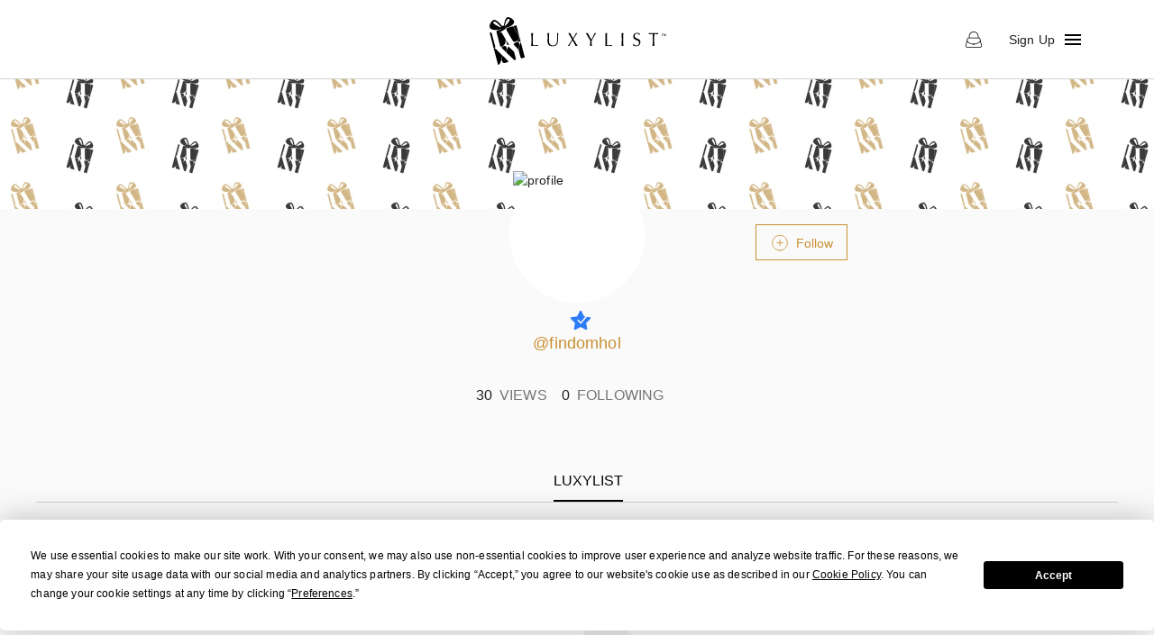

--- FILE ---
content_type: text/html; charset=utf-8
request_url: https://www.luxylist.it/findomhol
body_size: 12623
content:
<!DOCTYPE html><html lang="en"><head><meta name="theme-color" content="#c89032"/><meta name="facebook-domain-verification" content="fq207fx28eaf9mzkz3q348uinuob4b"/><link rel="canonical"/><link rel="apple-touch-icon" sizes="57x57" href="/favicons/apple-icon-57x57.png"/><link rel="apple-touch-icon" sizes="60x60" href="/favicons/apple-icon-60x60.png"/><link rel="apple-touch-icon" sizes="72x72" href="/favicons/apple-icon-72x72.png"/><link rel="apple-touch-icon" sizes="76x76" href="/favicons/apple-icon-76x76.png"/><link rel="apple-touch-icon" sizes="114x114" href="/favicons/apple-icon-114x114.png"/><link rel="apple-touch-icon" sizes="120x120" href="/favicons/apple-icon-120x120.png"/><link rel="apple-touch-icon" sizes="144x144" href="/favicons/apple-icon-144x144.png"/><link rel="apple-touch-icon" sizes="152x152" href="/favicons/apple-icon-152x152.png"/><link rel="apple-touch-icon" sizes="180x180" href="/favicons/apple-icon-180x180.png"/><link rel="icon" sizes="192x192" type="image/png" href="/favicons/android-icon-192x192.png"/><link rel="icon" sizes="32x32" type="image/png" href="/favicons/favicon-32x32.png"/><link rel="icon" sizes="96x96" type="image/png" href="/favicons/favicon-96x96.png"/><link rel="icon" sizes="16x16" type="image/png" href="/favicons/favicon-16x16.png"/><link rel="shortcut icon" href="/favicons/favicon.ico"/><script type="text/javascript" src="https://app.termly.io/resource-blocker/60718fe8-e0cb-49d3-ae81-69ee5885f616?autoBlock=on"></script><script type="text/javascript" src="https://www.googletagmanager.com/gtag/js?id=G-XJED1VS2FM" async=""></script><script>window.dataLayer = window.dataLayer || [];
              function gtag(){dataLayer.push(arguments);}
              gtag('js', new Date());
              gtag('config', 'G-XJED1VS2FM');</script><meta charSet="utf-8"/><meta name="viewport" content="user-scalable=0, initial-scale=1 minimum-scale=1, width=device-width, height=device-height"/><meta property="og:site_name" content="LuxyList"/><title>LuxyList | Wishlist of findomhol</title><meta name="description" content="LuxyList | Wishlist of findomhol"/><meta property="og:type" content="profile"/><meta property="og:title" content="LuxyList | Wishlist of findomhol"/><meta property="og:description" content="LuxyList | Wishlist of findomhol"/><meta property="og:image" content="https://pbs.twimg.com/profile_images/1347632793321418761/9tz8nN9X.jpg"/><meta property="profile:username" content="findomhol"/><meta name="next-head-count" content="10"/><link rel="preload" href="/_next/static/css/ffc26fdfa799f7485409.css" as="style"/><link rel="stylesheet" href="/_next/static/css/ffc26fdfa799f7485409.css" data-n-g=""/><link rel="preload" href="/_next/static/css/ba995251264b44f6c793.css" as="style"/><link rel="stylesheet" href="/_next/static/css/ba995251264b44f6c793.css" data-n-p=""/><link rel="preload" href="/_next/static/css/baf0d333d1c434ab4726.css" as="style"/><link rel="stylesheet" href="/_next/static/css/baf0d333d1c434ab4726.css"/><noscript data-n-css=""></noscript><script defer="" nomodule="" src="/_next/static/chunks/polyfills-a40ef1678bae11e696dba45124eadd70.js"></script><script defer="" src="/_next/static/chunks/2472.fb4a23f2b5a230fde951.js"></script><script defer="" src="/_next/static/chunks/636.ee0b76bb17d703150621.js"></script><script defer="" src="/_next/static/chunks/5675-9ffb58d8a2bedec56cfa.js"></script><script defer="" src="/_next/static/chunks/667-ac1f4d79a62b3f6aad56.js"></script><script defer="" src="/_next/static/chunks/2159-7fe20a2c78e37af827de.js"></script><script defer="" src="/_next/static/chunks/8333.df91904246e4a1054d65.js"></script><script defer="" src="/_next/static/chunks/7718-24e47b92db2e42ff719b.js"></script><script defer="" src="/_next/static/chunks/3842-cb3b6b408f427a999ef2.js"></script><script defer="" src="/_next/static/chunks/896-f400b406d54db71463de.js"></script><script defer="" src="/_next/static/chunks/7974.558c9125f25213c31e5d.js"></script><script defer="" src="/_next/static/chunks/9749.f1655ba092239a12a69b.js"></script><script defer="" src="/_next/static/chunks/423.fbb64368f31a8f97924f.js"></script><script defer="" src="/_next/static/chunks/6184.035727e41c9745628c82.js"></script><script defer="" src="/_next/static/chunks/9742.6c9fa3d39be7aa48e587.js"></script><script defer="" src="/_next/static/chunks/8457.e59b9c49ae774c7d89c0.js"></script><script defer="" src="/_next/static/chunks/5674.de843b3ef62daef77c7e.js"></script><script src="/_next/static/chunks/webpack-737558fe2712c97375f1.js" defer=""></script><script src="/_next/static/chunks/framework-0bea9c52c544eea40c47.js" defer=""></script><script src="/_next/static/chunks/main-83075ca5861f47001674.js" defer=""></script><script src="/_next/static/chunks/pages/_app-6d82be952ee519fc2c44.js" defer=""></script><script src="/_next/static/chunks/8921-22367e61f1d839815ae4.js" defer=""></script><script src="/_next/static/chunks/6617-6141989e5c3360740c61.js" defer=""></script><script src="/_next/static/chunks/6999-c37e3ac376de525dd469.js" defer=""></script><script src="/_next/static/chunks/7219-effc6ffa9140619ce5c3.js" defer=""></script><script src="/_next/static/chunks/9400-33169fac8eebaeb959f0.js" defer=""></script><script src="/_next/static/chunks/6588-286ac01df2d58444b690.js" defer=""></script><script src="/_next/static/chunks/5177-6934286e8c30ca020a60.js" defer=""></script><script src="/_next/static/chunks/9415-c04afa93c7c7749d33f8.js" defer=""></script><script src="/_next/static/chunks/7093-2aabf8327633b6b44992.js" defer=""></script><script src="/_next/static/chunks/4746-b8f830ac883910ae5d27.js" defer=""></script><script src="/_next/static/chunks/3940-9ecf8e5c72c0ebb0d022.js" defer=""></script><script src="/_next/static/chunks/5752-8f37ac1016cd88923bb9.js" defer=""></script><script src="/_next/static/chunks/4738-6987efb0c8d273fe84fa.js" defer=""></script><script src="/_next/static/chunks/pages/%5BprofileUrl%5D-a3ed3381ea0045f51b50.js" defer=""></script><script src="/_next/static/pKfUEJhMXImbyOu4R-BAL/_buildManifest.js" defer=""></script><script src="/_next/static/pKfUEJhMXImbyOu4R-BAL/_ssgManifest.js" defer=""></script><style id="jss-server-side">html {
  box-sizing: border-box;
  -webkit-font-smoothing: antialiased;
  -moz-osx-font-smoothing: grayscale;
}
*, *::before, *::after {
  box-sizing: inherit;
}
strong, b {
  font-weight: 700;
}
body {
  color: #000000;
  margin: 0;
  font-size: 14px;
  font-family: 'PT Sans', sans-serif;
  font-weight: 400;
  line-height: 1.43;
  background-color: #f8f8f8;
}
@media print {
  body {
    background-color: #fff;
  }
}
body::backdrop {
  background-color: #f8f8f8;
}
.carousel__slide-focus-ring {
  outline: none !important;
}
.MuiSvgIcon-root {
  fill: currentColor;
  width: 1em;
  height: 1em;
  display: inline-block;
  font-size: 1.5rem;
  transition: fill 200ms cubic-bezier(0.4, 0, 0.2, 1) 0ms;
  flex-shrink: 0;
  user-select: none;
}
.MuiSvgIcon-colorPrimary {
  color: #c89032;
}
.MuiSvgIcon-colorSecondary {
  color: #000000;
}
.MuiSvgIcon-colorAction {
  color: rgba(0, 0, 0, 0.54);
}
.MuiSvgIcon-colorError {
  color: #CD3F4C;
}
.MuiSvgIcon-colorDisabled {
  color: #767676;
}
.MuiSvgIcon-fontSizeInherit {
  font-size: inherit;
}
.MuiSvgIcon-fontSizeSmall {
  font-size: 1.25rem;
}
.MuiSvgIcon-fontSizeLarge {
  font-size: 2.1875rem;
}
.MuiButtonBase-root {
  color: inherit;
  border: 0;
  cursor: pointer;
  margin: 0;
  display: inline-flex;
  outline: 0;
  padding: 0;
  position: relative;
  align-items: center;
  user-select: none;
  border-radius: 0;
  vertical-align: middle;
  -moz-appearance: none;
  justify-content: center;
  text-decoration: none;
  background-color: transparent;
  -webkit-appearance: none;
  -webkit-tap-highlight-color: transparent;
}
.MuiButtonBase-root::-moz-focus-inner {
  border-style: none;
}
.MuiButtonBase-root.Mui-disabled {
  cursor: default;
  pointer-events: none;
}
@media print {
  .MuiButtonBase-root {
    color-adjust: exact;
  }
}
  .MuiIconButton-root {
    flex: 0 0 auto;
    color: rgba(0, 0, 0, 0.54);
    padding: 12px;
    overflow: visible;
    font-size: 1.5rem;
    text-align: center;
    transition: background-color 150ms cubic-bezier(0.4, 0, 0.2, 1) 0ms;
    border-radius: 50%;
  }
  .MuiIconButton-root:hover {
    background-color: rgba(0, 0, 0, 0.04);
  }
  .MuiIconButton-root.Mui-disabled {
    color: #767676;
    background-color: transparent;
  }
@media (hover: none) {
  .MuiIconButton-root:hover {
    background-color: transparent;
  }
}
  .MuiIconButton-edgeStart {
    margin-left: -12px;
  }
  .MuiIconButton-sizeSmall.MuiIconButton-edgeStart {
    margin-left: -3px;
  }
  .MuiIconButton-edgeEnd {
    margin-right: -12px;
  }
  .MuiIconButton-sizeSmall.MuiIconButton-edgeEnd {
    margin-right: -3px;
  }
  .MuiIconButton-colorInherit {
    color: inherit;
  }
  .MuiIconButton-colorPrimary {
    color: #c89032;
  }
  .MuiIconButton-colorPrimary:hover {
    background-color: rgba(200, 144, 50, 0.04);
  }
@media (hover: none) {
  .MuiIconButton-colorPrimary:hover {
    background-color: transparent;
  }
}
  .MuiIconButton-colorSecondary {
    color: #000000;
  }
  .MuiIconButton-colorSecondary:hover {
    background-color: rgba(0, 0, 0, 0.04);
  }
@media (hover: none) {
  .MuiIconButton-colorSecondary:hover {
    background-color: transparent;
  }
}
  .MuiIconButton-sizeSmall {
    padding: 3px;
    font-size: 1.125rem;
  }
  .MuiIconButton-label {
    width: 100%;
    display: flex;
    align-items: inherit;
    justify-content: inherit;
  }

  .jss163 {
    display: flex;
    justify-content: space-between;
  }
  .jss167 {
    display: flex;
    align-items: center;
  }
  .MuiTypography-root {
    margin: 0;
  }
  .MuiTypography-body2 {
    color: #000000;
    font-size: 14px;
    font-family: 'PT Sans', sans-serif;
    font-weight: 400;
    line-height: 1.43;
  }
  .MuiTypography-body1 {
    font-size: 1rem;
    font-family: 'PT Sans', sans-serif;
    font-weight: 400;
    line-height: 1.5;
  }
  .MuiTypography-caption {
    font-size: 0.75rem;
    font-family: 'PT Sans', sans-serif;
    font-weight: 400;
    line-height: 1.66;
  }
  .MuiTypography-button {
    font-size: 0.875rem;
    font-family: 'PT Sans', sans-serif;
    font-weight: 500;
    line-height: 1.75;
    text-transform: uppercase;
  }
  .MuiTypography-h1 {
    font-size: 6rem;
    font-family: 'PT Sans', sans-serif;
    font-weight: 300;
    line-height: 1.167;
  }
  .MuiTypography-h2 {
    font-size: 3.75rem;
    font-family: 'PT Sans', sans-serif;
    font-weight: 300;
    line-height: 1.2;
  }
  .MuiTypography-h3 {
    font-size: 3rem;
    font-family: 'PT Sans', sans-serif;
    font-weight: 400;
    line-height: 1.167;
  }
  .MuiTypography-h4 {
    font-size: 2.125rem;
    font-family: 'PT Sans', sans-serif;
    font-weight: 400;
    line-height: 1.235;
  }
  .MuiTypography-h5 {
    font-size: 1.5rem;
    font-family: 'PT Sans', sans-serif;
    font-weight: 400;
    line-height: 1.334;
  }
  .MuiTypography-h6 {
    font-size: 1.25rem;
    font-family: 'PT Sans', sans-serif;
    font-weight: 500;
    line-height: 1.6;
  }
  .MuiTypography-subtitle1 {
    color: #000000;
    font-size: 16px;
    font-family: 'PT Sans', sans-serif;
    font-weight: 400;
    line-height: 1.75;
  }
  .MuiTypography-subtitle2 {
    color: #000000;
    font-size: 16px;
    font-family: 'PT Sans', sans-serif;
    font-weight: 400;
    line-height: 1.57;
  }
  .MuiTypography-overline {
    font-size: 0.75rem;
    font-family: 'PT Sans', sans-serif;
    font-weight: 400;
    line-height: 2.66;
    text-transform: uppercase;
  }
  .MuiTypography-srOnly {
    width: 1px;
    height: 1px;
    overflow: hidden;
    position: absolute;
  }
  .MuiTypography-alignLeft {
    text-align: left;
  }
  .MuiTypography-alignCenter {
    text-align: center;
  }
  .MuiTypography-alignRight {
    text-align: right;
  }
  .MuiTypography-alignJustify {
    text-align: justify;
  }
  .MuiTypography-noWrap {
    overflow: hidden;
    white-space: nowrap;
    text-overflow: ellipsis;
  }
  .MuiTypography-gutterBottom {
    margin-bottom: 0.35em;
  }
  .MuiTypography-paragraph {
    margin-bottom: 16px;
  }
  .MuiTypography-colorInherit {
    color: inherit;
  }
  .MuiTypography-colorPrimary {
    color: #c89032;
  }
  .MuiTypography-colorSecondary {
    color: #000000;
  }
  .MuiTypography-colorTextPrimary {
    color: rgba(0, 0, 0, 0.87);
  }
  .MuiTypography-colorTextSecondary {
    color: rgb(167, 167, 167);
  }
  .MuiTypography-colorError {
    color: #CD3F4C;
  }
  .MuiTypography-displayInline {
    display: inline;
  }
  .MuiTypography-displayBlock {
    display: block;
  }
@media print {
  .MuiDialog-root {
    position: absolute !important;
  }
}
  .MuiDialog-scrollPaper {
    display: flex;
    align-items: center;
    justify-content: center;
  }
  .MuiDialog-scrollBody {
    overflow-x: hidden;
    overflow-y: auto;
    text-align: center;
  }
  .MuiDialog-scrollBody:after {
    width: 0;
    height: 100%;
    content: "";
    display: inline-block;
    vertical-align: middle;
  }
  .MuiDialog-container {
    height: 100%;
    outline: 0;
  }
@media print {
  .MuiDialog-container {
    height: auto;
  }
}
  .MuiDialog-paper {
    margin: 32px;
    position: relative;
    overflow-y: auto;
  }
@media print {
  .MuiDialog-paper {
    box-shadow: none;
    overflow-y: visible;
  }
}
  .MuiDialog-paperScrollPaper {
    display: flex;
    max-height: calc(100% - 64px);
    flex-direction: column;
  }
  .MuiDialog-paperScrollBody {
    display: inline-block;
    text-align: left;
    vertical-align: middle;
  }
  .MuiDialog-paperWidthFalse {
    max-width: calc(100% - 64px);
  }
  .MuiDialog-paperWidthXs {
    max-width: 444px;
  }
@media (max-width:507.95px) {
  .MuiDialog-paperWidthXs.MuiDialog-paperScrollBody {
    max-width: calc(100% - 64px);
  }
}
  .MuiDialog-paperWidthSm {
    max-width: 600px;
  }
@media (max-width:663.95px) {
  .MuiDialog-paperWidthSm.MuiDialog-paperScrollBody {
    max-width: calc(100% - 64px);
  }
}
  .MuiDialog-paperWidthMd {
    max-width: 980px;
  }
@media (max-width:1043.95px) {
  .MuiDialog-paperWidthMd.MuiDialog-paperScrollBody {
    max-width: calc(100% - 64px);
  }
}
  .MuiDialog-paperWidthLg {
    max-width: 1248px;
  }
@media (max-width:1311.95px) {
  .MuiDialog-paperWidthLg.MuiDialog-paperScrollBody {
    max-width: calc(100% - 64px);
  }
}
  .MuiDialog-paperWidthXl {
    max-width: 1920px;
  }
@media (max-width:1983.95px) {
  .MuiDialog-paperWidthXl.MuiDialog-paperScrollBody {
    max-width: calc(100% - 64px);
  }
}
  .MuiDialog-paperFullWidth {
    width: calc(100% - 64px);
  }
  .MuiDialog-paperFullScreen {
    width: 100%;
    height: 100%;
    margin: 0;
    max-width: 100%;
    max-height: none;
    border-radius: 0;
  }
  .MuiDialog-paperFullScreen.MuiDialog-paperScrollBody {
    margin: 0;
    max-width: 100%;
  }
  .MuiDrawer-docked {
    flex: 0 0 auto;
  }
  .MuiDrawer-paper {
    top: 0;
    flex: 1 0 auto;
    height: 100%;
    display: flex;
    outline: 0;
    z-index: 1200;
    position: fixed;
    overflow-y: auto;
    flex-direction: column;
    -webkit-overflow-scrolling: touch;
  }
  .MuiDrawer-paperAnchorLeft {
    left: 0;
    right: auto;
  }
  .MuiDrawer-paperAnchorRight {
    left: auto;
    right: 0;
  }
  .MuiDrawer-paperAnchorTop {
    top: 0;
    left: 0;
    right: 0;
    bottom: auto;
    height: auto;
    max-height: 100%;
  }
  .MuiDrawer-paperAnchorBottom {
    top: auto;
    left: 0;
    right: 0;
    bottom: 0;
    height: auto;
    max-height: 100%;
  }
  .MuiDrawer-paperAnchorDockedLeft {
    border-right: 1px solid rgba(0, 0, 0, 0.12);
  }
  .MuiDrawer-paperAnchorDockedTop {
    border-bottom: 1px solid rgba(0, 0, 0, 0.12);
  }
  .MuiDrawer-paperAnchorDockedRight {
    border-left: 1px solid rgba(0, 0, 0, 0.12);
  }
  .MuiDrawer-paperAnchorDockedBottom {
    border-top: 1px solid rgba(0, 0, 0, 0.12);
  }
  .MuiGrid-container {
    width: 100%;
    display: flex;
    flex-wrap: wrap;
    box-sizing: border-box;
  }
  .MuiGrid-item {
    margin: 0;
    box-sizing: border-box;
  }
  .MuiGrid-zeroMinWidth {
    min-width: 0;
  }
  .MuiGrid-direction-xs-column {
    flex-direction: column;
  }
  .MuiGrid-direction-xs-column-reverse {
    flex-direction: column-reverse;
  }
  .MuiGrid-direction-xs-row-reverse {
    flex-direction: row-reverse;
  }
  .MuiGrid-wrap-xs-nowrap {
    flex-wrap: nowrap;
  }
  .MuiGrid-wrap-xs-wrap-reverse {
    flex-wrap: wrap-reverse;
  }
  .MuiGrid-align-items-xs-center {
    align-items: center;
  }
  .MuiGrid-align-items-xs-flex-start {
    align-items: flex-start;
  }
  .MuiGrid-align-items-xs-flex-end {
    align-items: flex-end;
  }
  .MuiGrid-align-items-xs-baseline {
    align-items: baseline;
  }
  .MuiGrid-align-content-xs-center {
    align-content: center;
  }
  .MuiGrid-align-content-xs-flex-start {
    align-content: flex-start;
  }
  .MuiGrid-align-content-xs-flex-end {
    align-content: flex-end;
  }
  .MuiGrid-align-content-xs-space-between {
    align-content: space-between;
  }
  .MuiGrid-align-content-xs-space-around {
    align-content: space-around;
  }
  .MuiGrid-justify-xs-center {
    justify-content: center;
  }
  .MuiGrid-justify-xs-flex-end {
    justify-content: flex-end;
  }
  .MuiGrid-justify-xs-space-between {
    justify-content: space-between;
  }
  .MuiGrid-justify-xs-space-around {
    justify-content: space-around;
  }
  .MuiGrid-justify-xs-space-evenly {
    justify-content: space-evenly;
  }
  .MuiGrid-spacing-xs-1 {
    width: calc(100% + 8px);
    margin: -4px;
  }
  .MuiGrid-spacing-xs-1 > .MuiGrid-item {
    padding: 4px;
  }
  .MuiGrid-spacing-xs-2 {
    width: calc(100% + 16px);
    margin: -8px;
  }
  .MuiGrid-spacing-xs-2 > .MuiGrid-item {
    padding: 8px;
  }
  .MuiGrid-spacing-xs-3 {
    width: calc(100% + 24px);
    margin: -12px;
  }
  .MuiGrid-spacing-xs-3 > .MuiGrid-item {
    padding: 12px;
  }
  .MuiGrid-spacing-xs-4 {
    width: calc(100% + 32px);
    margin: -16px;
  }
  .MuiGrid-spacing-xs-4 > .MuiGrid-item {
    padding: 16px;
  }
  .MuiGrid-spacing-xs-5 {
    width: calc(100% + 40px);
    margin: -20px;
  }
  .MuiGrid-spacing-xs-5 > .MuiGrid-item {
    padding: 20px;
  }
  .MuiGrid-spacing-xs-6 {
    width: calc(100% + 48px);
    margin: -24px;
  }
  .MuiGrid-spacing-xs-6 > .MuiGrid-item {
    padding: 24px;
  }
  .MuiGrid-spacing-xs-7 {
    width: calc(100% + 56px);
    margin: -28px;
  }
  .MuiGrid-spacing-xs-7 > .MuiGrid-item {
    padding: 28px;
  }
  .MuiGrid-spacing-xs-8 {
    width: calc(100% + 64px);
    margin: -32px;
  }
  .MuiGrid-spacing-xs-8 > .MuiGrid-item {
    padding: 32px;
  }
  .MuiGrid-spacing-xs-9 {
    width: calc(100% + 72px);
    margin: -36px;
  }
  .MuiGrid-spacing-xs-9 > .MuiGrid-item {
    padding: 36px;
  }
  .MuiGrid-spacing-xs-10 {
    width: calc(100% + 80px);
    margin: -40px;
  }
  .MuiGrid-spacing-xs-10 > .MuiGrid-item {
    padding: 40px;
  }
  .MuiGrid-grid-xs-auto {
    flex-grow: 0;
    max-width: none;
    flex-basis: auto;
  }
  .MuiGrid-grid-xs-true {
    flex-grow: 1;
    max-width: 100%;
    flex-basis: 0;
  }
  .MuiGrid-grid-xs-1 {
    flex-grow: 0;
    max-width: 8.333333%;
    flex-basis: 8.333333%;
  }
  .MuiGrid-grid-xs-2 {
    flex-grow: 0;
    max-width: 16.666667%;
    flex-basis: 16.666667%;
  }
  .MuiGrid-grid-xs-3 {
    flex-grow: 0;
    max-width: 25%;
    flex-basis: 25%;
  }
  .MuiGrid-grid-xs-4 {
    flex-grow: 0;
    max-width: 33.333333%;
    flex-basis: 33.333333%;
  }
  .MuiGrid-grid-xs-5 {
    flex-grow: 0;
    max-width: 41.666667%;
    flex-basis: 41.666667%;
  }
  .MuiGrid-grid-xs-6 {
    flex-grow: 0;
    max-width: 50%;
    flex-basis: 50%;
  }
  .MuiGrid-grid-xs-7 {
    flex-grow: 0;
    max-width: 58.333333%;
    flex-basis: 58.333333%;
  }
  .MuiGrid-grid-xs-8 {
    flex-grow: 0;
    max-width: 66.666667%;
    flex-basis: 66.666667%;
  }
  .MuiGrid-grid-xs-9 {
    flex-grow: 0;
    max-width: 75%;
    flex-basis: 75%;
  }
  .MuiGrid-grid-xs-10 {
    flex-grow: 0;
    max-width: 83.333333%;
    flex-basis: 83.333333%;
  }
  .MuiGrid-grid-xs-11 {
    flex-grow: 0;
    max-width: 91.666667%;
    flex-basis: 91.666667%;
  }
  .MuiGrid-grid-xs-12 {
    flex-grow: 0;
    max-width: 100%;
    flex-basis: 100%;
  }
@media (min-width:600px) {
  .MuiGrid-grid-sm-auto {
    flex-grow: 0;
    max-width: none;
    flex-basis: auto;
  }
  .MuiGrid-grid-sm-true {
    flex-grow: 1;
    max-width: 100%;
    flex-basis: 0;
  }
  .MuiGrid-grid-sm-1 {
    flex-grow: 0;
    max-width: 8.333333%;
    flex-basis: 8.333333%;
  }
  .MuiGrid-grid-sm-2 {
    flex-grow: 0;
    max-width: 16.666667%;
    flex-basis: 16.666667%;
  }
  .MuiGrid-grid-sm-3 {
    flex-grow: 0;
    max-width: 25%;
    flex-basis: 25%;
  }
  .MuiGrid-grid-sm-4 {
    flex-grow: 0;
    max-width: 33.333333%;
    flex-basis: 33.333333%;
  }
  .MuiGrid-grid-sm-5 {
    flex-grow: 0;
    max-width: 41.666667%;
    flex-basis: 41.666667%;
  }
  .MuiGrid-grid-sm-6 {
    flex-grow: 0;
    max-width: 50%;
    flex-basis: 50%;
  }
  .MuiGrid-grid-sm-7 {
    flex-grow: 0;
    max-width: 58.333333%;
    flex-basis: 58.333333%;
  }
  .MuiGrid-grid-sm-8 {
    flex-grow: 0;
    max-width: 66.666667%;
    flex-basis: 66.666667%;
  }
  .MuiGrid-grid-sm-9 {
    flex-grow: 0;
    max-width: 75%;
    flex-basis: 75%;
  }
  .MuiGrid-grid-sm-10 {
    flex-grow: 0;
    max-width: 83.333333%;
    flex-basis: 83.333333%;
  }
  .MuiGrid-grid-sm-11 {
    flex-grow: 0;
    max-width: 91.666667%;
    flex-basis: 91.666667%;
  }
  .MuiGrid-grid-sm-12 {
    flex-grow: 0;
    max-width: 100%;
    flex-basis: 100%;
  }
}
@media (min-width:980px) {
  .MuiGrid-grid-md-auto {
    flex-grow: 0;
    max-width: none;
    flex-basis: auto;
  }
  .MuiGrid-grid-md-true {
    flex-grow: 1;
    max-width: 100%;
    flex-basis: 0;
  }
  .MuiGrid-grid-md-1 {
    flex-grow: 0;
    max-width: 8.333333%;
    flex-basis: 8.333333%;
  }
  .MuiGrid-grid-md-2 {
    flex-grow: 0;
    max-width: 16.666667%;
    flex-basis: 16.666667%;
  }
  .MuiGrid-grid-md-3 {
    flex-grow: 0;
    max-width: 25%;
    flex-basis: 25%;
  }
  .MuiGrid-grid-md-4 {
    flex-grow: 0;
    max-width: 33.333333%;
    flex-basis: 33.333333%;
  }
  .MuiGrid-grid-md-5 {
    flex-grow: 0;
    max-width: 41.666667%;
    flex-basis: 41.666667%;
  }
  .MuiGrid-grid-md-6 {
    flex-grow: 0;
    max-width: 50%;
    flex-basis: 50%;
  }
  .MuiGrid-grid-md-7 {
    flex-grow: 0;
    max-width: 58.333333%;
    flex-basis: 58.333333%;
  }
  .MuiGrid-grid-md-8 {
    flex-grow: 0;
    max-width: 66.666667%;
    flex-basis: 66.666667%;
  }
  .MuiGrid-grid-md-9 {
    flex-grow: 0;
    max-width: 75%;
    flex-basis: 75%;
  }
  .MuiGrid-grid-md-10 {
    flex-grow: 0;
    max-width: 83.333333%;
    flex-basis: 83.333333%;
  }
  .MuiGrid-grid-md-11 {
    flex-grow: 0;
    max-width: 91.666667%;
    flex-basis: 91.666667%;
  }
  .MuiGrid-grid-md-12 {
    flex-grow: 0;
    max-width: 100%;
    flex-basis: 100%;
  }
}
@media (min-width:1248px) {
  .MuiGrid-grid-lg-auto {
    flex-grow: 0;
    max-width: none;
    flex-basis: auto;
  }
  .MuiGrid-grid-lg-true {
    flex-grow: 1;
    max-width: 100%;
    flex-basis: 0;
  }
  .MuiGrid-grid-lg-1 {
    flex-grow: 0;
    max-width: 8.333333%;
    flex-basis: 8.333333%;
  }
  .MuiGrid-grid-lg-2 {
    flex-grow: 0;
    max-width: 16.666667%;
    flex-basis: 16.666667%;
  }
  .MuiGrid-grid-lg-3 {
    flex-grow: 0;
    max-width: 25%;
    flex-basis: 25%;
  }
  .MuiGrid-grid-lg-4 {
    flex-grow: 0;
    max-width: 33.333333%;
    flex-basis: 33.333333%;
  }
  .MuiGrid-grid-lg-5 {
    flex-grow: 0;
    max-width: 41.666667%;
    flex-basis: 41.666667%;
  }
  .MuiGrid-grid-lg-6 {
    flex-grow: 0;
    max-width: 50%;
    flex-basis: 50%;
  }
  .MuiGrid-grid-lg-7 {
    flex-grow: 0;
    max-width: 58.333333%;
    flex-basis: 58.333333%;
  }
  .MuiGrid-grid-lg-8 {
    flex-grow: 0;
    max-width: 66.666667%;
    flex-basis: 66.666667%;
  }
  .MuiGrid-grid-lg-9 {
    flex-grow: 0;
    max-width: 75%;
    flex-basis: 75%;
  }
  .MuiGrid-grid-lg-10 {
    flex-grow: 0;
    max-width: 83.333333%;
    flex-basis: 83.333333%;
  }
  .MuiGrid-grid-lg-11 {
    flex-grow: 0;
    max-width: 91.666667%;
    flex-basis: 91.666667%;
  }
  .MuiGrid-grid-lg-12 {
    flex-grow: 0;
    max-width: 100%;
    flex-basis: 100%;
  }
}
@media (min-width:1920px) {
  .MuiGrid-grid-xl-auto {
    flex-grow: 0;
    max-width: none;
    flex-basis: auto;
  }
  .MuiGrid-grid-xl-true {
    flex-grow: 1;
    max-width: 100%;
    flex-basis: 0;
  }
  .MuiGrid-grid-xl-1 {
    flex-grow: 0;
    max-width: 8.333333%;
    flex-basis: 8.333333%;
  }
  .MuiGrid-grid-xl-2 {
    flex-grow: 0;
    max-width: 16.666667%;
    flex-basis: 16.666667%;
  }
  .MuiGrid-grid-xl-3 {
    flex-grow: 0;
    max-width: 25%;
    flex-basis: 25%;
  }
  .MuiGrid-grid-xl-4 {
    flex-grow: 0;
    max-width: 33.333333%;
    flex-basis: 33.333333%;
  }
  .MuiGrid-grid-xl-5 {
    flex-grow: 0;
    max-width: 41.666667%;
    flex-basis: 41.666667%;
  }
  .MuiGrid-grid-xl-6 {
    flex-grow: 0;
    max-width: 50%;
    flex-basis: 50%;
  }
  .MuiGrid-grid-xl-7 {
    flex-grow: 0;
    max-width: 58.333333%;
    flex-basis: 58.333333%;
  }
  .MuiGrid-grid-xl-8 {
    flex-grow: 0;
    max-width: 66.666667%;
    flex-basis: 66.666667%;
  }
  .MuiGrid-grid-xl-9 {
    flex-grow: 0;
    max-width: 75%;
    flex-basis: 75%;
  }
  .MuiGrid-grid-xl-10 {
    flex-grow: 0;
    max-width: 83.333333%;
    flex-basis: 83.333333%;
  }
  .MuiGrid-grid-xl-11 {
    flex-grow: 0;
    max-width: 91.666667%;
    flex-basis: 91.666667%;
  }
  .MuiGrid-grid-xl-12 {
    flex-grow: 0;
    max-width: 100%;
    flex-basis: 100%;
  }
}
  .MuiPopover-paper {
    outline: 0;
    position: absolute;
    max-width: calc(100% - 32px);
    min-width: 16px;
    max-height: calc(100% - 32px);
    min-height: 16px;
    overflow-x: hidden;
    overflow-y: auto;
  }
  .MuiSnackbar-root {
    left: 8px;
    right: 8px;
    display: flex;
    z-index: 5003;
    position: fixed;
    align-items: center;
    justify-content: center;
  }
  .MuiSnackbar-anchorOriginTopCenter {
    top: 8px;
  }
@media (min-width:600px) {
  .MuiSnackbar-anchorOriginTopCenter {
    top: 24px;
    left: 50%;
    right: auto;
    transform: translateX(-50%);
  }
}
  .MuiSnackbar-anchorOriginBottomCenter {
    bottom: 8px;
  }
@media (min-width:600px) {
  .MuiSnackbar-anchorOriginBottomCenter {
    left: 50%;
    right: auto;
    bottom: 24px;
    transform: translateX(-50%);
  }
}
  .MuiSnackbar-anchorOriginTopRight {
    top: 8px;
    justify-content: flex-end;
  }
@media (min-width:600px) {
  .MuiSnackbar-anchorOriginTopRight {
    top: 24px;
    left: auto;
    right: 24px;
  }
}
  .MuiSnackbar-anchorOriginBottomRight {
    bottom: 8px;
    justify-content: flex-end;
  }
@media (min-width:600px) {
  .MuiSnackbar-anchorOriginBottomRight {
    left: auto;
    right: 24px;
    bottom: 24px;
  }
}
  .MuiSnackbar-anchorOriginTopLeft {
    top: 8px;
    justify-content: flex-start;
  }
@media (min-width:600px) {
  .MuiSnackbar-anchorOriginTopLeft {
    top: 24px;
    left: 24px;
    right: auto;
  }
}
  .MuiSnackbar-anchorOriginBottomLeft {
    bottom: 8px;
    justify-content: flex-start;
  }
@media (min-width:600px) {
  .MuiSnackbar-anchorOriginBottomLeft {
    left: 24px;
    right: auto;
    bottom: 24px;
  }
}
  .MuiSvgIcon-root {
    fill: currentColor;
    width: 1em;
    height: 1em;
    display: inline-block;
    font-size: 1.5rem;
    transition: fill 200ms cubic-bezier(0.4, 0, 0.2, 1) 0ms;
    flex-shrink: 0;
    user-select: none;
  }
  .MuiSvgIcon-colorPrimary {
    color: #c89032;
  }
  .MuiSvgIcon-colorSecondary {
    color: #000000;
  }
  .MuiSvgIcon-colorAction {
    color: rgba(0, 0, 0, 0.54);
  }
  .MuiSvgIcon-colorError {
    color: #CD3F4C;
  }
  .MuiSvgIcon-colorDisabled {
    color: #767676;
  }
  .MuiSvgIcon-fontSizeInherit {
    font-size: inherit;
  }
  .MuiSvgIcon-fontSizeSmall {
    font-size: 1.25rem;
  }
  .MuiSvgIcon-fontSizeLarge {
    font-size: 2.1875rem;
  }
  .jss23 {
    color: inherit;
    text-decoration: none;
  }
  .jss23:focus, .jss23:active {
    outline: none;
  }
  .jss21 {
    height: 48px;
  }
@media (min-width:980px) {
  .jss21 {
    height: 56px;
  }
}
  .jss22 {
    display: flex;
  }
  .MuiSkeleton-root {
    height: 1.2em;
    display: block;
    background-color: rgba(0, 0, 0, 0.11);
  }
  .MuiSkeleton-text {
    height: auto;
    transform: scale(1, 0.60);
    margin-top: 0;
    border-radius: 0;
    margin-bottom: 0;
    transform-origin: 0 60%;
  }
  .MuiSkeleton-text:empty:before {
    content: "\00a0";
  }
  .MuiSkeleton-circle {
    border-radius: 50%;
  }
  .MuiSkeleton-pulse {
    animation: MuiSkeleton-keyframes-pulse 1.5s ease-in-out 0.5s infinite;
  }
@keyframes MuiSkeleton-keyframes-pulse {
  0% {
    opacity: 1;
  }
  50% {
    opacity: 0.4;
  }
  100% {
    opacity: 1;
  }
}
  .MuiSkeleton-wave {
    overflow: hidden;
    position: relative;
  }
  .MuiSkeleton-wave::after {
    top: 0;
    left: 0;
    right: 0;
    bottom: 0;
    content: "";
    position: absolute;
    animation: MuiSkeleton-keyframes-wave 1.6s linear 0.5s infinite;
    transform: translateX(-100%);
    background: linear-gradient(90deg, transparent, #f5f5f5, transparent);
  }
@keyframes MuiSkeleton-keyframes-wave {
  0% {
    transform: translateX(-100%);
  }
  60% {
    transform: translateX(100%);
  }
  100% {
    transform: translateX(100%);
  }
}
  .MuiSkeleton-withChildren > * {
    visibility: hidden;
  }
  .MuiSkeleton-fitContent {
    max-width: fit-content;
  }
  .MuiSkeleton-heightAuto {
    height: auto;
  }
  .jss33 {
    width: 32px;
    height: 32px;
  }
  .jss34 {
    margin-left: 8px;
  }
  .jss35 {
    margin: 4px 16px;
  }
  .jss36 {
    display: flex;
    padding-bottom: 0;
    justify-content: center;
  }
  .jss37 {
    font-weight: 700;
    text-transform: uppercase;
  }
  .jss38 {
    width: 100%;
  }
  .jss39 {
    margin-bottom: 0;
    justify-content: space-between;
  }
  .jss40 {
    margin-top: -10px;
  }
  .jss41 {
    color: #D2B686;
    font-weight: bold;
  }
  .jss42 {
    font-size: 13px;
  }
  .jss43 {
    color: #737373;
  }
@media (min-width:600px) {
  .jss44 {
    display: none;
  }
}
  .jss45 {
    border: 1px solid #000000;
    padding: 8px 0px;
    max-width: 250px;
    min-width: 180px;
  }
  .jss24 {
    z-index: 5005;
    margin-top: 0.5rem;
    margin-right: 1rem;
  }
  .jss25 {
    width: 360px;
    border: 1px solid #e6e6e6;
    height: 320px;
    display: flex;
    align-items: center;
    flex-direction: column;
    justify-content: center;
  }
  .jss26 {
    top: 24px;
    left: 4px;
    width: 20px;
    height: 20px;
    padding: 4px;
    background-color: #000000;
  }
  .jss27 {
    border: 1px solid #d2d2d2;
    box-shadow: none;
    max-height: none;
  }
  .jss28 {
    overflow: hidden;
    max-width: 360px;
    background-color: #fff;
  }
  .jss29 {
    color: #FFFFFF;
    margin: 4px 12px;
  }
  .jss30 {
    color: #000000;
    margin: 4px 24px;
  }
@media (max-width:599.95px) {
  .jss30 {
    margin: 0px 16px;
  }
}
  .jss31 {
    padding: 16px;
    positon: relative;
    border-top: 1px solid #e6e6e6;
    padding-top: 0;
  }
  .jss32 {
    padding: 0px 8px;
    max-height: 420px;
    overflow-x: hidden;
    overflow-y: hidden;
  }
  .jss12 {
    display: flex;
    justify-content: center;
  }
  .jss13 {
    padding: 2px 8px;
    max-width: 1140px;
    align-items: center;
  }
  .jss14 {
    color: #FFFFFF;
    margin: 4px 12px;
  }
  .jss15 {
    color: #000000;
    margin: 4px;
    font-weight: 500;
    text-transform: uppercase;
  }
  .jss17 {
    display: flex;
    background: #FFFFFF;
    min-height: 48px;
    align-items: center;
    border-bottom: 1px solid #d2d2d2;
    flex-direction: column;
    justify-content: center;
  }
@media (min-width:980px) {
  .jss17 {
    padding: 12px;
    min-height: 88px;
  }
}
@media (max-width:599.95px) {
  .jss18 {
    padding: 0;
  }
}
@media (max-width:599.95px) {
  .jss19 {
    display: none;
  }
}
  .jss20 {
    text-transform: uppercase;
  }
  .jss136 {
    top: 0;
    color: #000000;
    width: 100%;
    border: none;
    cursor: pointer;
    display: flex;
    padding: 4px;
    z-index: 1000;
    position: sticky;
    font-size: 14px;
    background: #d1d1d1;
    min-height: 48px;
    text-align: center;
    align-items: center;
    font-weight: bold;
    letter-spacing: 0.36px;
    text-transform: uppercase;
    justify-content: center;
  }
  .jss137 {
    margin: 8px;
    z-index: 50000;
    position: relative;
  }
  .jss138 {
    top: 4px;
    right: 4px;
    position: absolute;
  }
  .jss139 {
    padding-top: 0;
    justify-content: center;
  }
  .jss140 {
    color: #c89032;
  }
  .jss141 {
    padding-top: 32px;
    border-image: linear-gradient(135deg, #c2b8cc 0%, #f8f8f8 15%, #c5cebd 85%, #ffc251 100%);
    border-style: solid;
    border-width: 4px;
    padding-bottom: 24px;
    border-image-slice: 1;
  }
@media (min-width:1248px) {
  .jss141 {
    padding-top: 32px;
    padding-left: 8px;
    padding-right: 8px;
    padding-bottom: 44px;
  }
}
  .jss142 {
    margin: 16px 16px;
    font-size: 32px;
    font-family: 'MADE SAONARA';
  }
@media (max-width:979.95px) {
  .jss142 {
    margin: 16px;
    font-size: 24px;
  }
}
  .jss143 {
    margin: 8px 0px;
    font-size: 16px;
    padding-top: 14px;
    padding-bottom: 14px;
    text-transform: none;
  }
@media (max-width:1247.95px) {
  .jss143 {
    font-size: 14px;
  }
}
  .jss144 {
    padding-top: 0;
    padding-bottom: 0;
  }
  .jss1 {
    display: flex;
  }
  .jss2 {
    width: 100%;
    height: 100vh;
    display: flex;
    position: relative;
    flex-grow: 1;
    max-width: 100vw;
    transition: margin 195ms cubic-bezier(0.4, 0, 0.6, 1) 0ms;
    flex-direction: column;
  }
  .jss3 {
    transition: margin 225ms cubic-bezier(0.0, 0, 0.2, 1) 0ms;
  }
  .jss4 {
    margin-right: 0;
  }
  .jss5 {
    margin-left: 0;
  }
  .jss6 {
    flex: 1 1 auto;
    position: relative;
  }
  .jss7 {
    color: #000000;
    padding: 16px;
    font-weight: 600;
  }
  .jss8 {
    color: rgba(0, 0, 0, 0.87) !important;
  }
  .jss9 {
    display: flex;
    justify-content: center;
  }
  .jss10 {
    top: 0;
    width: 100vw;
    height: 100%;
    z-index: -1;
    overflow: hidden;
    position: fixed;
    overscroll-behavior: none;
  }
  .jss11 {
    opacity: 1;
  }
  .jss46 {
    opacity: 0;
  }
  .MuiCircularProgress-root {
    display: inline-block;
  }
  .MuiCircularProgress-static {
    transition: transform 300ms cubic-bezier(0.4, 0, 0.2, 1) 0ms;
  }
  .MuiCircularProgress-indeterminate {
    animation: MuiCircularProgress-keyframes-circular-rotate 1.4s linear infinite;
  }
  .MuiCircularProgress-determinate {
    transition: transform 300ms cubic-bezier(0.4, 0, 0.2, 1) 0ms;
  }
  .MuiCircularProgress-colorPrimary {
    color: #c89032;
  }
  .MuiCircularProgress-colorSecondary {
    color: #000000;
  }
  .MuiCircularProgress-svg {
    display: block;
  }
  .MuiCircularProgress-circle {
    stroke: currentColor;
  }
  .MuiCircularProgress-circleStatic {
    transition: stroke-dashoffset 300ms cubic-bezier(0.4, 0, 0.2, 1) 0ms;
  }
  .MuiCircularProgress-circleIndeterminate {
    animation: MuiCircularProgress-keyframes-circular-dash 1.4s ease-in-out infinite;
    stroke-dasharray: 80px, 200px;
    stroke-dashoffset: 0px;
  }
  .MuiCircularProgress-circleDeterminate {
    transition: stroke-dashoffset 300ms cubic-bezier(0.4, 0, 0.2, 1) 0ms;
  }
@keyframes MuiCircularProgress-keyframes-circular-rotate {
  0% {
    transform-origin: 50% 50%;
  }
  100% {
    transform: rotate(360deg);
  }
}
@keyframes MuiCircularProgress-keyframes-circular-dash {
  0% {
    stroke-dasharray: 1px, 200px;
    stroke-dashoffset: 0px;
  }
  50% {
    stroke-dasharray: 100px, 200px;
    stroke-dashoffset: -15px;
  }
  100% {
    stroke-dasharray: 100px, 200px;
    stroke-dashoffset: -125px;
  }
}
  .MuiCircularProgress-circleDisableShrink {
    animation: none;
  }
  .jss170 {
    width: 100%;
    margin: 40px 0px;
    display: flex;
    justify-content: center;
  }
  .jss129 {
    margin: 8px;
    z-index: 50000;
    position: relative;
  }
  .jss130 {
    border-image: linear-gradient(135deg, #c2b8cc 0%, #f8f8f8 15%, #c5cebd 85%, #ffc251 100%);
    border-style: solid;
    border-width: 5px;
    padding-bottom: 70px;
    border-image-slice: 1;
  }
@media (min-width:1248px) {
  .jss130 {
    max-width: 804px;
    background: linear-gradient(135deg, #c2b8cc 0%, #f8f8f8 15%, #f8f8f8 85%, #f3d7c9 100%);
  }
}
  .jss131 {
    top: 25px;
    right: 25px;
    position: absolute;
  }
  .jss132 {
    margin-top: 16px;
    font-weight: 700;
  }
@media (min-width:1248px) {
  .jss132 {
    font-size: 32px;
  }
}
  .jss133 {
    font-size: 0.75rem;
  }
@media (min-width:1248px) {
  .jss133 {
    font-size: 16px;
  }
}
  .jss134 {
    margin-top: 56px;
  }
@media (min-width:1248px) {
  .jss134 {
    max-width: 384px;
    margin-top: 32px;
  }
}
  .jss135 {
    width: 100%;
  }
  .jss107 {
    padding: 0px 16px;
  }
@media (min-width:1248px) {
  .jss107 {
    padding: 0px 30px;
  }
}
  .jss108 {
    z-index: 50000;
    position: relative;
  }
  .jss109 {
    padding-top: 16px;
    border-image: linear-gradient(135deg, #c2b8cc 0%, #f8f8f8 15%, #c5cebd 85%, #ffc251 100%);
    border-style: solid;
    border-width: 5px;
    padding-bottom: 32px;
    border-image-slice: 1;
  }
@media (min-width:1248px) {
  .jss109 {
    max-width: 370px;
  }
}
  .jss110 {
    top: 5px;
    right: 5px;
    position: absolute;
  }
  .jss111 {
    top: 5px;
    left: 5px;
    position: absolute;
  }
  .jss112 {
    margin: 24px 0px;
    font-size: 24px;
    text-align: center;
    font-family: 'MADE SAONARA';
    font-weight: 400;
  }
  .jss113 {
    margin-top: 32px;
  }
@media (min-width:1248px) {
  .jss113 {
    max-width: 384px;
    margin-top: 0;
    margin-left: auto;
    margin-right: auto;
  }
}
  .jss114 {
    align-self: start;
  }
  .jss115 {
    font-size: 12px;
    word-break: break-all;
  }
  .jss116 {
    width: 100%;
  }
  .jss117 {
    font-size: 12px;
    flex-shrink: 0;
    margin-right: 8px;
  }
@media (min-width:1248px) {
  .jss117 {
    font-size: 16px;
    margin-right: 16px;
  }
}
  .jss118 {
    width: 100%;
    display: block;
    margin-top: 40px;
    max-height: 406px;
  }
@media (min-width:1248px) {
  .jss118 {
    margin-top: 51px;
  }
}
  .jss119 {
    flex-wrap: nowrap;
    margin-top: 8px;
    margin-bottom: 56px;
  }
@media (min-width:1248px) {
  .jss119 {
    margin-bottom: 70px;
  }
}
  .jss120 {
    font-size: 12px;
  }
  .jss120:hover {
    background: none;
  }
  .jss121 {
    fill: transparent;
    stroke: white;
  }
  .jss122 {
    width: 100%;
  }
  .jss123 {
    width: 100%;
    margin: 16px 0px;
  }
  .jss124 {
    margin: 16px 0px 8px 0px;
  }
  .jss125 {
    margin-top: 40px;
    text-align: center;
  }
  .jss126 {
    font-size: 14px;
    font-weight: 700;
  }
@media (min-width:1248px) {
  .jss126 {
    font-size: 16px;
  }
}
  .jss127 {
    width: 180px;
  }
  .jss128 {
    font-size: 12px;
  }
  .jss168 {
    fill: none;
    width: 16px;
    height: 16px;
  }
  .jss169 {
    fill: none;
    width: 24px;
    height: 24px;
  }
  .jss95 {
    z-index: 50000;
    position: relative;
  }
  .jss96 {
    border-image: linear-gradient(135deg, #c2b8cc 0%, #f8f8f8 15%, #c5cebd 85%, #ffc251 100%);
    border-style: solid;
    border-width: 5px;
    padding-bottom: 40px;
    border-image-slice: 1;
  }
@media (min-width:1248px) {
  .jss96 {
    max-width: 804px;
    background: linear-gradient(135deg, #c2b8cc 0%, #f8f8f8 15%, #f8f8f8 85%, #f3d7c9 100%);
    padding-top: 52px;
  }
}
  .jss97 {
    top: 4px;
    right: 4px;
    position: absolute;
  }
@media (min-width:1248px) {
  .jss97 {
    top: 24px;
    right: 24px;
  }
}
  .jss98 {
    top: 5px;
    left: 5px;
    position: absolute;
  }
  .jss99 {
    margin: 16px 0px;
    font-size: 24px;
    text-align: center;
    font-weight: 700;
  }
@media (min-width:1248px) {
  .jss99 {
    font-size: 32px;
    margin-top: 24px;
    margin-bottom: 24px;
  }
}
  .jss100 {
    margin-top: 32px;
  }
@media (min-width:1248px) {
  .jss100 {
    max-width: 384px;
    margin-top: 0;
    margin-left: auto;
    margin-right: auto;
  }
}
  .jss101 {
    font-size: 12px;
  }
@media (min-width:1248px) {
  .jss101 {
    max-width: 16px;
  }
}
  .jss102 {
    margin: 0 auto;
    max-width: 675px;
  }
  .jss103 {
    font-size: 12px;
    flex-shrink: 0;
    margin-right: 8px;
  }
@media (min-width:1248px) {
  .jss103 {
    font-size: 16px;
    margin-right: 16px;
  }
}
  .jss104 {
    margin-top: 56px;
    text-align: center;
  }
  .jss105 {
    margin-top: 64px;
    margin-left: auto;
    margin-right: auto;
    margin-bottom: 16px;
  }
@media (min-width:1248px) {
  .jss105 {
    max-width: 675px;
    margin-top: 80px;
  }
}
  .jss106 {
    padding: 0px 24px;
  }
  .jss77 {
    border-image: linear-gradient(135deg, #c2b8cc 0%, #f8f8f8 15%, #c5cebd 85%, #ffc251 100%);
    border-style: solid;
    border-width: 5px;
    border-image-slice: 1;
  }
  .jss78 {
    top: 5px;
    right: 5px;
    position: absolute;
  }
  .jss79 {
    font-size: 32px;
    margin-top: 30px;
    text-align: center;
    font-family: 'MADE SAONARA';
    font-weight: 400;
    margin-bottom: 36px;
  }
@media (min-width:1248px) {
  .jss79 {
    font-size: 32px;
  }
}
  .jss80 {
    margin-left: auto;
    margin-right: auto;
    margin-bottom: 24px;
  }
@media (min-width:600px) {
  .jss80 {
    max-width: 384px;
  }
}
  .jss81 {
    border: none;
    outline: none;
    padding: 4px;
    transition: background-color .2s ease-in;
    margin-right: 8px;
    border-radius: 50%;
    background-color: #d1d1d1;
  }
  .jss81:disabled {
    background-color: #767676;
  }
  .jss82 {
    font-size: 12px;
    font-style: italic;
    margin-top: 8px;
    margin-bottom: 66.4px;
  }
@media (min-width:1248px) {
  .jss82 {
    font-size: 14px;
    margin-bottom: 62px;
  }
}
  .jss83 {
    flex-shrink: 0;
    margin-right: 8px;
  }
@media (min-width:1248px) {
  .jss83 {
    margin-right: 16px;
  }
}
  .jss84 {
    word-break: break-all;
  }
@media (min-width:1248px) {
  .jss84 {
    font-size: 18px;
  }
}
  .jss85 {
    margin-top: 32px;
    text-align: center;
  }
  .jss86 {
    font-size: 14px;
    font-weight: 700;
    margin-bottom: 8px;
    text-transform: uppercase;
  }
@media (min-width:1248px) {
  .jss86 {
    font-size: 18px;
  }
}
  .jss87 {
    width: 100%;
    height: 100%;
    position: relative;
    padding-top: 100%;
  }
  .jss88 {
    margin: 24px auto;
  }
  .jss89 {
    width: 84px;
    height: 84px;
    background: #D2B686;
    border-radius: 100%;
    margin-bottom: 21px;
  }
  .jss89:hover {
    background: #D2B686;
  }
  .jss90 {
    font-size: 18px;
    font-style: italic;
    font-family: 'SF Pro Display';
    font-weight: 700;
  }
  .jss91 {
    font-size: 18px;
    font-style: italic;
    font-family: 'SF Pro Display';
  }
  .jss92 {
    color: #d2b686eb;
    font-weight: 700;
  }
  .jss93 {
    margin-top: 46px;
  }
  .jss94 {
    display: block;
  }
  .jss67 {
    top: 0;
    right: 0;
    position: absolute;
  }
  .jss68 {
    border-image: linear-gradient(135deg, #c2b8cc 25%, #c5cebd 30%, #ffc251 100%);
    border-style: solid;
    border-width: 5px;
    padding-bottom: 64px;
    border-image-slice: 1;
  }
  .jss69 {
    margin-top: 56px;
    text-align: center;
  }
  .jss70 {
    font-size: 24px;
    margin-top: 16px;
    text-align: center;
    font-weight: 700;
  }
@media (min-width:1248px) {
  .jss70 {
    font-size: 32px;
    margin-bottom: 16px;
  }
}
  .jss71 {
    font-size: 12px;
  }
@media (min-width:1248px) {
  .jss71 {
    font-size: 14px;
  }
}
  .jss72 {
    font-size: 12px;
    word-break: break-all;
    margin-left: 8px;
  }
@media (min-width:1248px) {
  .jss72 {
    font-size: 14px;
  }
}
  .jss73 {
    font-size: 12px;
    margin-top: 32px;
    margin-bottom: 20px;
  }
@media (min-width:980px) {
  .jss73 {
    font-size: 16px;
    font-weight: 700;
    margin-bottom: 36px;
  }
}
  .jss74 {
    font-size: 14px;
    font-weight: 700;
    margin-bottom: 24px;
    text-transform: uppercase;
  }
@media (min-width:1248px) {
  .jss74 {
    font-size: 16px;
  }
}
  .jss75 {
    margin-bottom: 24px;
  }
  .jss47 {
    padding: 8px 0px;
  }
  .jss48 {
    margin: 24px 0px;
    display: flex;
    justify-content: center;
  }
  .jss49 {
    top: 25px;
    right: 25px;
    position: absolute;
  }
  .jss50 {
    fill: transparent;
  }
  .jss51 {
    color: rgba(0, 0, 0, 0.87);
  }
  .jss52 {
    margin-bottom: 16px;
  }
  .jss53 {
    padding-top: 60px;
    border-image: linear-gradient(135deg, #c2b8cc 0%, #f8f8f8 15%, #c5cebd 85%, #ffc251 100%);
    border-style: solid;
    border-width: 5px;
    padding-bottom: 56px;
    border-image-slice: 1;
  }
@media (min-width:1248px) {
  .jss53 {
    top: 10%;
    width: 600px;
    bottom: 10%;
    margin: 0 auto;
    padding: 80px;
    max-height: 100%;
  }
}
  .jss54 {
    display: flex;
    align-items: center;
    margin-bottom: 16px;
    justify-content: center;
  }
  .jss55 {
    top: 4px;
    right: 4px;
    position: absolute;
  }
  .jss56 {
    margin: 24px 0px;
  }
  .jss57 {
    font-weight: 700;
    margin-bottom: 24px;
  }
  .jss58 {
    color: #000000;
    margin: 8px 0px;
    display: flex;
  }
  .jss59 {
    width: 282px;
    height: 282px;
    margin: 48px auto;
    position: relative;
    background: #ffffff;
  }
@media (max-width:979.95px) {
  .jss59 {
    width: 160px;
    height: 160px;
  }
}
  .jss60 {
    font-size: 32px;
    font-weight: 700;
  }
@media (max-width:979.95px) {
  .jss60 {
    font-size: 24px;
    font-weight: 500;
    margin-bottom: 32px;
  }
}
  .jss61 {
    width: auto !important;
    height: auto !important;
    min-width: auto !important;
    min-height: auto !important;
  }
  .jss62 {
    margin-top: 20px;
  }
  .jss63 {
    margin-top: 20px;
  }
  .jss64 {
    font-size: 22px;
    font-weight: bold;
    line-height: 56px;
    margin-left: 10px;
  }
  .jss65 {
    font-weight: bold;
  }
  .jss66 {
    margin-top: -8px;
    margin-left: 34px;
  }
  .jss145 {
    color: #000000;
    display: flex;
    padding: 4px;
    font-size: 14px;
    background: #d1d1d1;
    min-height: 48px;
    text-align: center;
    align-items: center;
    font-weight: bold;
    letter-spacing: 0.36px;
    text-transform: uppercase;
    justify-content: center;
  }
  .MuiContainer-root {
    width: 100%;
    display: block;
    box-sizing: border-box;
    margin-left: auto;
    margin-right: auto;
    padding-left: 16px;
    padding-right: 16px;
  }
@media (min-width:600px) {
  .MuiContainer-root {
    padding-left: 24px;
    padding-right: 24px;
  }
}
  .MuiContainer-disableGutters {
    padding-left: 0;
    padding-right: 0;
  }
@media (min-width:600px) {
  .MuiContainer-fixed {
    max-width: 600px;
  }
}
@media (min-width:980px) {
  .MuiContainer-fixed {
    max-width: 980px;
  }
}
@media (min-width:1248px) {
  .MuiContainer-fixed {
    max-width: 1248px;
  }
}
@media (min-width:1920px) {
  .MuiContainer-fixed {
    max-width: 1920px;
  }
}
@media (min-width:0px) {
  .MuiContainer-maxWidthXs {
    max-width: 444px;
  }
}
@media (min-width:600px) {
  .MuiContainer-maxWidthSm {
    max-width: 600px;
  }
}
@media (min-width:980px) {
  .MuiContainer-maxWidthMd {
    max-width: 980px;
  }
}
@media (min-width:1248px) {
  .MuiContainer-maxWidthLg {
    max-width: 1248px;
  }
}
@media (min-width:1920px) {
  .MuiContainer-maxWidthXl {
    max-width: 1920px;
  }
}
  .jss147 {
    width: 100%;
    height: 72px;
    display: flex;
    overflow: hidden;
    position: relative;
    align-items: center;
    justify-content: center;
  }
@media (min-width:980px) {
  .jss147 {
    height: 144px;
  }
}
  .jss148 {
    width: 100% !important;
    height: auto !important;
    z-index: 0;
    min-width: auto !important;
    max-height: none !important;
    min-height: auto !important;
  }
  .jss149 {
    width: 100%;
    height: 72px;
    background: url(/images/profile-banner-placeholder.png);
  }
@media (min-width:980px) {
  .jss149 {
    height: 144px;
  }
}
  .jss150 {
    position: absolute;
  }
  .jss164 {
    width: 104px;
    border: 4px solid #ffffff;
    height: 104px;
    display: flex;
    object-fit: cover;
    align-items: center;
    border-radius: 50%;
    justify-content: center;
    background-color: #ffffff;
  }
@media (min-width:1248px) {
  .jss164 {
    width: 150px;
    height: 150px;
  }
}
  .jss165 {
    position: relative;
  }
  .jss166 {
    margin-top: -16px;
  }
@media (min-width:1248px) {
  .jss166 {
    margin-top: -16px;
  }
}
  .jss151 {
    margin-bottom: 48px;
  }
@media (min-width:1248px) {
  .jss151 {
    display: flex;
    margin-top: -30px;
    align-items: center;
    margin-bottom: 68px;
    flex-direction: column;
  }
}
  .jss152 {
    margin-top: 32px;
    margin-bottom: 104px;
  }
@media (min-width:1248px) {
  .jss152 {
    display: flex;
    align-items: center;
    margin-bottom: 124px;
    flex-direction: column;
  }
}
  .jss153 {
    color: #000000;
    font-size: 32px;
    margin-top: 8px;
    font-weight: 500;
    margin-bottom: 16px;
  }
@media (min-width:1248px) {
  .jss153 {
    font-size: 48px;
    margin-top: 24px;
    font-weight: 400;
  }
}
  .jss154 {
    fill: none;
    margin-top: -8px;
    margin-left: 8px;
  }
@media (min-width:1248px) {
  .jss154 {
    margin-top: 8px;
  }
}
  .jss155 {
    position: relative;
  }
@media (min-width:1248px) {
  .jss155 {
    width: 100%;
  }
}
@media (min-width:1248px) {
  .jss156 {
    left: 50%;
    position: relative;
    transform: translateX(-50%);
  }
}
  .jss157 {
    align-self: center;
  }
@media (min-width:1248px) {
  .jss157 {
    right: 300px;
    position: absolute;
  }
}
  .jss158 {
    max-width: 500px;
    margin-top: 24px;
    min-height: 24px;
  }
@media (min-width:1248px) {
  .jss158 {
    text-align: center;
  }
}
  .jss159 {
    height: 19px;
    margin: 0px 16px;
    align-self: center;
    background-color: #d1d1d1;
  }
  .jss160 {
    text-transform: uppercase;
  }
@media (min-width:1248px) {
  .jss160 {
    font-size: 18px;
  }
}
  .jss161 {
    margin-bottom: 16px;
  }
  .jss162 {
    margin-right: 4px;
  }
  .jss146 {
    width: 100%;
    display: flex;
    flex-direction: column;
  }</style><style data-styled="" data-styled-version="5.3.1"></style></head><body><div id="__next"><div class="headroom-wrapper"><div style="position:relative;top:0;left:0;right:0;z-index:1;-webkit-transform:translate3D(0, 0, 0);-ms-transform:translate3D(0, 0, 0);transform:translate3D(0, 0, 0)" class="headroom headroom--unfixed"><header class="jss17"><div class="MuiGrid-root jss13 MuiGrid-container"><div class="MuiGrid-root MuiGrid-item MuiGrid-grid-xs-4 MuiGrid-grid-md-4"></div><div class="MuiGrid-root jss12 MuiGrid-item MuiGrid-grid-xs-4 MuiGrid-grid-md-4"><a class="jss23 jss22" role="link" tabindex="0" href="/"><img alt="" src="/images/logo/logo-with-text-black.svg" class="jss21"/></a></div><div class="MuiGrid-root jss16 MuiGrid-container MuiGrid-item MuiGrid-align-items-xs-center MuiGrid-justify-xs-flex-end MuiGrid-grid-xs-4 MuiGrid-grid-md-4"><div><button class="MuiButtonBase-root MuiIconButton-root jss30 MuiIconButton-sizeSmall" tabindex="0" type="button"><span class="MuiIconButton-label"><svg class="MuiSvgIcon-root" focusable="false" viewBox="0 0 24 24" aria-hidden="true"><path d="M20.9764 18.375L19.4389 11.4375C19.2139 10.5 18.3889 9.7875 17.3764 9.7125V8.1375C17.3764 5.2125 14.9014 3 12.0139 3C9.05137 3 6.65137 5.325 6.65137 8.1375V9.7125C5.63887 9.7875 4.81387 10.4625 4.58887 11.4375L3.05137 18.375C2.75137 19.725 3.80137 21 5.26387 21H18.7264C20.1889 21 21.2764 19.725 20.9764 18.375ZM7.40137 8.1375C7.40137 5.7375 9.46387 3.75 12.0139 3.75C14.4889 3.75 16.6264 5.6625 16.6264 8.1375V9.675H7.40137V8.1375ZM6.80137 10.4625H17.1889C17.9014 10.4625 18.5389 10.95 18.6889 11.5875L19.1014 13.3875C17.4514 15.375 15.0139 16.5375 12.3889 16.65V16.0875C12.3889 15.8625 12.2389 15.7125 12.0139 15.7125C11.7889 15.7125 11.6389 15.8625 11.6389 16.0875V16.65C9.01387 16.5375 6.57637 15.375 4.92637 13.3875L5.33887 11.5875C5.48887 10.9125 6.08887 10.4625 6.80137 10.4625ZM18.7264 20.25H5.30137C4.32637 20.25 3.61387 19.3875 3.80137 18.525L4.73887 14.2875C6.50137 16.2 8.97637 17.2875 11.6389 17.4V17.9625C11.6389 18.1875 11.7889 18.3375 12.0139 18.3375C12.2389 18.3375 12.3889 18.1875 12.3889 17.9625V17.4C15.0514 17.2875 17.5264 16.2 19.2889 14.2875L20.2264 18.525C20.4139 19.3875 19.7389 20.25 18.7264 20.25Z" fill="black"></path></svg></span></button></div><a class="jss23 jss19" role="link" tabindex="0" href="/signup">Sign Up</a><div><button class="MuiButtonBase-root jss34" tabindex="0" type="button" id="menuButton"><svg class="MuiSvgIcon-root" focusable="false" viewBox="0 0 24 24" color="black" aria-hidden="true"><path d="M3 18h18v-2H3v2zm0-5h18v-2H3v2zm0-7v2h18V6H3z"></path></svg></button></div></div></div></header></div></div><div class="jss1"><div id="main" class="jss2"><main class="jss6"><div class="jss9 jss11"><div class="jss146"><div class="jss147"><div class="jss149"></div></div><div class="MuiContainer-root MuiContainer-maxWidthLg"><div class="jss151"><div class="MuiBox-root jss163 jss155"><div class="jss156"><div class="jss165 jss166"><img src="https://pbs.twimg.com/profile_images/1347632793321418761/9tz8nN9X.jpg" alt="profile" class="jss164"/></div></div></div><div class="MuiBox-root jss167"><svg class="MuiSvgIcon-root jss154" focusable="false" viewBox="0 0 16 16" aria-hidden="true"><path fill="#2E7CF6" stroke="#2E7CF6" stroke-linecap="round" stroke-linejoin="round" stroke-width="1.5" d="M7.999 1.333l2.06 4.174 4.606.673-3.333 3.247.787 4.587-4.12-2.167-4.12 2.167.786-4.587L1.332 6.18l4.607-.673 2.06-4.173z"></path><path stroke="#F8F8F8" stroke-linecap="round" stroke-linejoin="round" d="M12.306 4.923l-4.23 4.923-1.924-2.238"></path></svg></div><div class="ProfileHeader_usernameBox__12Lzc"><p class="MuiTypography-root ProfileHeader_userName__3q2a3 MuiTypography-body1 MuiTypography-colorPrimary">@<!-- -->findomhol</p></div><div class="MuiGrid-root jss161 MuiGrid-container MuiGrid-justify-xs-center"></div><span class="MuiSkeleton-root MuiSkeleton-rect MuiSkeleton-pulse" style="width:300px;height:24px"></span></div><div class="jss170"><div class="MuiCircularProgress-root MuiCircularProgress-colorPrimary MuiCircularProgress-indeterminate" style="width:40px;height:40px" role="progressbar"><svg class="MuiCircularProgress-svg" viewBox="22 22 44 44"><circle class="MuiCircularProgress-circle MuiCircularProgress-circleIndeterminate" cx="44" cy="44" r="20.2" fill="none" stroke-width="3.6"></circle></svg></div></div><div class="jss170"><div class="MuiCircularProgress-root MuiCircularProgress-colorPrimary MuiCircularProgress-indeterminate" style="width:40px;height:40px" role="progressbar"><svg class="MuiCircularProgress-svg" viewBox="22 22 44 44"><circle class="MuiCircularProgress-circle MuiCircularProgress-circleIndeterminate" cx="44" cy="44" r="20.2" fill="none" stroke-width="3.6"></circle></svg></div></div></div></div></div><div class="Footer_footerWrapper__18Ok-"><div class="Footer_muiContainer__3HDFb Footer_footerContainer__2W2nC"><div class="MuiGrid-root Footer_innerContainer__3wKJp MuiGrid-container"><div class="MuiGrid-root Footer_flexContainer__3CqLD MuiGrid-item MuiGrid-grid-xs-12 MuiGrid-grid-md-4"><div class="Footer_flexInnerContainer__9PQf7"><p class="MuiTypography-root Footer_footerHeader__1vRra MuiTypography-body1">Legal</p><a class="jss23" role="link" tabindex="0" href="/privacy"><p class="MuiTypography-root Footer_footerLink__1ZltY MuiTypography-body1">Privacy Policy</p></a><a class="jss23" role="link" tabindex="0" href="/gdpr"><p class="MuiTypography-root Footer_footerLink__1ZltY MuiTypography-body1">GDPR Policy</p></a><a class="jss23" role="link" tabindex="0" href="/terms"><p class="MuiTypography-root Footer_footerLink__1ZltY MuiTypography-body1">Terms &amp; Conditions</p></a><a class="jss23" role="link" tabindex="0" href="/disclaimer"><p class="MuiTypography-root Footer_footerLink__1ZltY MuiTypography-body1">Disclaimer</p></a><a class="jss23" role="link" tabindex="0" href="/dcma"><p class="MuiTypography-root Footer_footerLink__1ZltY MuiTypography-body1">DCMA</p></a><a href="#" class="termly-display-preferences" style="text-decoration:none"><p class="MuiTypography-root Footer_footerLink__1ZltY MuiTypography-body1">Consent Preferences</p></a></div></div><div class="MuiGrid-root Footer_flexContainer__3CqLD Footer_mobileFirstContainer__2ekGZ MuiGrid-item MuiGrid-grid-xs-12 MuiGrid-grid-md-4"><div class="Footer_flexInnerContainer__9PQf7"><p class="MuiTypography-root Footer_footerHeader__1vRra MuiTypography-body1">Company</p><a class="jss23" role="link" tabindex="0" href="/join"><p class="MuiTypography-root Footer_footerLink__1ZltY Footer_footerLinkPrimary__2VJEX MuiTypography-body1">Join for Free!</p></a><a class="jss23" role="link" tabindex="0" href="/about"><p class="MuiTypography-root Footer_footerLink__1ZltY MuiTypography-body1">About Us</p></a><a class="jss23" href="https://support.luxylist.it/support/solutions" tabindex="0" target="_blank"><p class="MuiTypography-root Footer_footerLink__1ZltY MuiTypography-body1">Support Center</p></a><a class="jss23" href="https://blog.luxylist.it" tabindex="0" target="_blank"><p class="MuiTypography-root Footer_footerLink__1ZltY MuiTypography-body1">LuxyList Blog</p></a><a class="jss23" href="/cdn-cgi/l/email-protection#3f575a5353507f534a474653564c4b11564b" tabindex="0" target="_blank"><p class="MuiTypography-root Footer_footerLink__1ZltY MuiTypography-body1">Contact</p></a></div></div><div class="MuiGrid-root Footer_flexContainer__3CqLD MuiGrid-item MuiGrid-grid-xs-12 MuiGrid-grid-md-4"><div class="Footer_flexInnerContainer__9PQf7"><p class="MuiTypography-root Footer_footerHeader__1vRra MuiTypography-body1">Let’s be friends</p><div class="Footer_socialIcons__2Ik0l"><a href="http://instagram.com/luxylist" target="_blank" class="Footer_socialLinks__sYn4P"><svg width="24" height="24" viewBox="0 0 24 24" fill="none" xmlns="http://www.w3.org/2000/svg"><path fill-rule="evenodd" clip-rule="evenodd" d="M2 7.4C2 5.15016 2 4.02524 2.57295 3.23664C2.75799 2.98196 2.98196 2.75799 3.23664 2.57295C4.02524 2 5.15016 2 7.4 2H16.6C18.8498 2 19.9748 2 20.7634 2.57295C21.018 2.75799 21.242 2.98196 21.4271 3.23664C22 4.02524 22 5.15016 22 7.4V16.6C22 18.8498 22 19.9748 21.4271 20.7634C21.242 21.018 21.018 21.242 20.7634 21.4271C19.9748 22 18.8498 22 16.6 22H7.4C5.15016 22 4.02524 22 3.23664 21.4271C2.98196 21.242 2.75799 21.018 2.57295 20.7634C2 19.9748 2 18.8498 2 16.6V7.4ZM12 6.70588C9.07632 6.70588 6.70588 9.07632 6.70588 12C6.70588 14.9237 9.07632 17.2941 12 17.2941C14.9237 17.2941 17.2941 14.9237 17.2941 12C17.2941 9.07632 14.9237 6.70588 12 6.70588ZM12 15.3088C10.1762 15.3088 8.69118 13.8238 8.69118 12C8.69118 10.1749 10.1762 8.69118 12 8.69118C13.8238 8.69118 15.3088 10.1749 15.3088 12C15.3088 13.8238 13.8238 15.3088 12 15.3088ZM18.3966 6.30883C18.3966 6.69844 18.0808 7.01427 17.6912 7.01427C17.3016 7.01427 16.9857 6.69844 16.9857 6.30883C16.9857 5.91923 17.3016 5.60339 17.6912 5.60339C18.0808 5.60339 18.3966 5.91923 18.3966 6.30883Z" fill="#D2B686"></path></svg></a><a href="http://twitter.com/luxylist" target="_blank" class="Footer_socialLinks__sYn4P"><svg width="24" height="24" viewBox="0 0 24 24" fill="none" xmlns="http://www.w3.org/2000/svg"><path d="M22.5 5.77252C21.7271 6.10045 20.8978 6.32285 20.0264 6.42215C20.9161 5.91199 21.5972 5.10281 21.92 4.14158C21.0854 4.61402 20.1642 4.95706 19.1826 5.14303C18.3966 4.34013 17.2785 3.84003 16.0384 3.84003C13.6593 3.84003 11.7303 5.68709 11.7303 7.96388C11.7303 8.28679 11.7683 8.60217 11.8418 8.90376C8.26201 8.73159 5.08768 7.08935 2.96314 4.59391C2.59176 5.20207 2.38049 5.91071 2.38049 6.66715C2.38049 8.09833 3.14161 9.36111 4.2964 10.0999C3.5904 10.0773 2.92639 9.89134 2.34508 9.58223V9.63375C2.34508 11.6316 3.83056 13.299 5.80024 13.6785C5.43936 13.7714 5.05882 13.823 4.66514 13.823C4.38696 13.823 4.11794 13.7966 3.85417 13.7463C4.40267 15.386 5.99315 16.5785 7.87756 16.6111C6.40388 17.7169 4.54573 18.374 2.52749 18.374C2.17976 18.374 1.83724 18.3539 1.5 18.3175C3.40671 19.4898 5.67036 20.1734 8.10327 20.1734C16.028 20.1734 20.3597 13.8883 20.3597 8.4376L20.3453 7.90359C21.1917 7.32555 21.9239 6.59931 22.5 5.77252Z" fill="#D2B686"></path></svg></a><a href="https://www.facebook.com/LuxyListTeam/" target="_blank" class="Footer_socialLinks__sYn4P"><svg width="24" height="24" viewBox="0 0 24 24" fill="none" xmlns="http://www.w3.org/2000/svg"><path d="M17.5628 1.00458L14.7856 1C11.6654 1 9.64903 3.12509 9.64903 6.41423V8.91055H6.85662C6.61532 8.91055 6.41992 9.1115 6.41992 9.35937V12.9763C6.41992 13.2241 6.61554 13.4249 6.85662 13.4249H9.64903V22.5514C9.64903 22.7993 9.84443 23 10.0857 23H13.729C13.9703 23 14.1657 22.799 14.1657 22.5514V13.4249H17.4307C17.672 13.4249 17.8674 13.2241 17.8674 12.9763L17.8688 9.35937C17.8688 9.24036 17.8226 9.12638 17.7409 9.04215C17.6591 8.95793 17.5477 8.91055 17.4318 8.91055H14.1657V6.79439C14.1657 5.77727 14.4017 5.26094 15.6915 5.26094L17.5624 5.26025C17.8035 5.26025 17.9989 5.0593 17.9989 4.81166V1.45317C17.9989 1.20576 17.8037 1.00504 17.5628 1.00458Z" fill="#D2B686"></path></svg></a></div></div></div></div></div><div class="Footer_rightsNotice__3S81r"><a class="jss23 jss22" role="link" tabindex="0" href="/"><img alt="" src="/images/logo/logo-with-text-white.svg" class="Footer_logo__2Nshd"/></a><span class="MuiTypography-root Footer_copyRightText__3Fg5Y MuiTypography-caption">© <!-- -->2026<!-- --> <!-- -->Luxylist, Inc. All rights reserved</span></div></div></main></div></div></div><script data-cfasync="false" src="/cdn-cgi/scripts/5c5dd728/cloudflare-static/email-decode.min.js"></script><script id="__NEXT_DATA__" type="application/json">{"props":{"pageProps":{"shop":{"_id":"cmVhY3Rpb24vc2hvcDp2eG1mSGJ1dW5YODdjTDVlQw==","currency":{"code":"USD"},"defaultNavigationTree":{"_id":"cmVhY3Rpb24vbmF2aWdhdGlvblRyZWU6dVI0eVE5d3FSRU1jaWZtNnk=","shopId":"cmVhY3Rpb24vc2hvcDp2eG1mSGJ1dW5YODdjTDVlQw==","name":"Main Navigation","items":[{"navigationItem":{"data":{"contentForLanguage":"Example Navigation","classNames":null,"url":"/","isUrlRelative":true,"shouldOpenInNewWindow":false}},"items":[{"navigationItem":{"data":{"contentForLanguage":"Example Tag Page","classNames":null,"url":"/tag/example-tag","isUrlRelative":true,"shouldOpenInNewWindow":false}},"items":[]}]}]},"description":null,"name":"LuxyList"},"wisherProfile":{"_id":"cmVhY3Rpb24vYWNjb3VudDoxMTg4NTA0MzA0MjI0NzU1NzEy","name":"G O D D E S S 💓","username":"findomhol","profilePicture":"https://pbs.twimg.com/profile_images/1347632793321418761/9tz8nN9X.jpg","profileBanner":null,"bio":"","isFollowing":false,"industry":"","profileUrl":"findomhol","isVerified":true,"isGiftingDisabled":false,"socialMedia":null},"profileUrl":"findomhol"},"__N_SSG":true},"page":"/[profileUrl]","query":{"profileUrl":"findomhol"},"buildId":"pKfUEJhMXImbyOu4R-BAL","isFallback":false,"dynamicIds":[90636,78463,12146,25206,6184,71636,18457,65674],"gsp":true,"scriptLoader":[]}</script></body></html>

--- FILE ---
content_type: application/javascript; charset=UTF-8
request_url: https://www.luxylist.it/_next/static/chunks/8921-22367e61f1d839815ae4.js
body_size: 11414
content:
"use strict";(self.webpackChunk_N_E=self.webpackChunk_N_E||[]).push([[8921],{64436:function(e,t,n){var r=n(87462),o=n(45987),a=n(67294),i=(n(45697),n(86010)),l=n(36519),d=n(52543),s=n(93871),u=n(83711),c=n(15736),p=a.forwardRef((function(e,t){var n=e.children,d=e.classes,p=e.className,f=e.color,m=void 0===f?"primary":f,v=e.component,h=void 0===v?"div":v,b=e.disabled,g=void 0!==b&&b,y=e.error,Z=void 0!==y&&y,x=e.fullWidth,C=void 0!==x&&x,w=e.focused,E=e.hiddenLabel,S=void 0!==E&&E,k=e.margin,M=void 0===k?"none":k,R=e.required,N=void 0!==R&&R,F=e.size,D=e.variant,I=void 0===D?"standard":D,P=(0,o.Z)(e,["children","classes","className","color","component","disabled","error","fullWidth","focused","hiddenLabel","margin","required","size","variant"]),W=a.useState((function(){var e=!1;return n&&a.Children.forEach(n,(function(t){if((0,u.Z)(t,["Input","Select"])){var n=(0,u.Z)(t,["Select"])?t.props.input:t;n&&(0,l.B7)(n.props)&&(e=!0)}})),e})),L=W[0],O=W[1],$=a.useState((function(){var e=!1;return n&&a.Children.forEach(n,(function(t){(0,u.Z)(t,["Input","Select"])&&(0,l.vd)(t.props,!0)&&(e=!0)})),e})),A=$[0],B=$[1],T=a.useState(!1),q=T[0],H=T[1],z=void 0!==w?w:q;g&&z&&H(!1);var K=a.useCallback((function(){B(!0)}),[]),V={adornedStart:L,setAdornedStart:O,color:m,disabled:g,error:Z,filled:A,focused:z,fullWidth:C,hiddenLabel:S,margin:("small"===F?"dense":void 0)||M,onBlur:function(){H(!1)},onEmpty:a.useCallback((function(){B(!1)}),[]),onFilled:K,onFocus:function(){H(!0)},registerEffect:undefined,required:N,variant:I};return a.createElement(c.Z.Provider,{value:V},a.createElement(h,(0,r.Z)({className:(0,i.default)(d.root,p,"none"!==M&&d["margin".concat((0,s.Z)(M))],C&&d.fullWidth),ref:t},P),n))}));t.Z=(0,d.Z)({root:{display:"inline-flex",flexDirection:"column",position:"relative",minWidth:0,padding:0,margin:0,border:0,verticalAlign:"top"},marginNormal:{marginTop:16,marginBottom:8},marginDense:{marginTop:8,marginBottom:4},fullWidth:{width:"100%"}},{name:"MuiFormControl"})(p)},15736:function(e,t,n){n.d(t,{Y:function(){return a}});var r=n(67294),o=r.createContext();function a(){return r.useContext(o)}t.Z=o},89345:function(e,t,n){function r(e){var t=e.props,n=e.states,r=e.muiFormControl;return n.reduce((function(e,n){return e[n]=t[n],r&&"undefined"===typeof t[n]&&(e[n]=r[n]),e}),{})}n.d(t,{Z:function(){return r}})},22601:function(e,t,n){n.d(t,{Z:function(){return a}});var r=n(67294),o=n(15736);function a(){return r.useContext(o.Z)}},30585:function(e,t,n){var r=n(45987),o=n(87462),a=n(67294),i=(n(45697),n(86010)),l=n(89345),d=n(22601),s=n(52543),u=a.forwardRef((function(e,t){var n=e.children,s=e.classes,u=e.className,c=e.component,p=void 0===c?"p":c,f=(e.disabled,e.error,e.filled,e.focused,e.margin,e.required,e.variant,(0,r.Z)(e,["children","classes","className","component","disabled","error","filled","focused","margin","required","variant"])),m=(0,d.Z)(),v=(0,l.Z)({props:e,muiFormControl:m,states:["variant","margin","disabled","error","filled","focused","required"]});return a.createElement(p,(0,o.Z)({className:(0,i.default)(s.root,("filled"===v.variant||"outlined"===v.variant)&&s.contained,u,v.disabled&&s.disabled,v.error&&s.error,v.filled&&s.filled,v.focused&&s.focused,v.required&&s.required,"dense"===v.margin&&s.marginDense),ref:t},f)," "===n?a.createElement("span",{dangerouslySetInnerHTML:{__html:"&#8203;"}}):n)}));t.Z=(0,s.Z)((function(e){return{root:(0,o.Z)({color:e.palette.text.secondary},e.typography.caption,{textAlign:"left",marginTop:3,margin:0,"&$disabled":{color:e.palette.text.disabled},"&$error":{color:e.palette.error.main}}),error:{},disabled:{},marginDense:{marginTop:4},contained:{marginLeft:14,marginRight:14},focused:{},filled:{},required:{}}}),{name:"MuiFormHelperText"})(u)},38799:function(e,t,n){var r=n(87462),o=n(45987),a=n(67294),i=(n(45697),n(86010)),l=n(14741),d=n(52543),s=a.forwardRef((function(e,t){var n=e.disableUnderline,d=e.classes,s=e.fullWidth,u=void 0!==s&&s,c=e.inputComponent,p=void 0===c?"input":c,f=e.multiline,m=void 0!==f&&f,v=e.type,h=void 0===v?"text":v,b=(0,o.Z)(e,["disableUnderline","classes","fullWidth","inputComponent","multiline","type"]);return a.createElement(l.Z,(0,r.Z)({classes:(0,r.Z)({},d,{root:(0,i.default)(d.root,!n&&d.underline),underline:null}),fullWidth:u,inputComponent:p,multiline:m,ref:t,type:h},b))}));s.muiName="Input",t.Z=(0,d.Z)((function(e){var t="light"===e.palette.type?"rgba(0, 0, 0, 0.42)":"rgba(255, 255, 255, 0.7)";return{root:{position:"relative"},formControl:{"label + &":{marginTop:16}},focused:{},disabled:{},colorSecondary:{"&$underline:after":{borderBottomColor:e.palette.secondary.main}},underline:{"&:after":{borderBottom:"2px solid ".concat(e.palette.primary.main),left:0,bottom:0,content:'""',position:"absolute",right:0,transform:"scaleX(0)",transition:e.transitions.create("transform",{duration:e.transitions.duration.shorter,easing:e.transitions.easing.easeOut}),pointerEvents:"none"},"&$focused:after":{transform:"scaleX(1)"},"&$error:after":{borderBottomColor:e.palette.error.main,transform:"scaleX(1)"},"&:before":{borderBottom:"1px solid ".concat(t),left:0,bottom:0,content:'"\\00a0"',position:"absolute",right:0,transition:e.transitions.create("border-bottom-color",{duration:e.transitions.duration.shorter}),pointerEvents:"none"},"&:hover:not($disabled):before":{borderBottom:"2px solid ".concat(e.palette.text.primary),"@media (hover: none)":{borderBottom:"1px solid ".concat(t)}},"&$disabled:before":{borderBottomStyle:"dotted"}},error:{},marginDense:{},multiline:{},fullWidth:{},input:{},inputMarginDense:{},inputMultiline:{},inputTypeSearch:{}}}),{name:"MuiInput"})(s)},14741:function(e,t,n){n.d(t,{Z:function(){return x}});var r=n(45987),o=n(87462),a=n(60288),i=n(67294),l=(n(45697),n(86010)),d=n(89345),s=n(15736),u=n(52543),c=n(93871),p=n(17294),f=n(79437);function m(e,t){return parseInt(e[t],10)||0}var v="undefined"!==typeof window?i.useLayoutEffect:i.useEffect,h={visibility:"hidden",position:"absolute",overflow:"hidden",height:0,top:0,left:0,transform:"translateZ(0)"},b=i.forwardRef((function(e,t){var n=e.onChange,a=e.rows,l=e.rowsMax,d=e.rowsMin,s=void 0===d?1:d,u=e.style,c=e.value,b=(0,r.Z)(e,["onChange","rows","rowsMax","rowsMin","style","value"]),g=a||s,y=i.useRef(null!=c).current,Z=i.useRef(null),x=(0,p.Z)(t,Z),C=i.useRef(null),w=i.useRef(0),E=i.useState({}),S=E[0],k=E[1],M=i.useCallback((function(){var t=Z.current,n=window.getComputedStyle(t),r=C.current;r.style.width=n.width,r.value=t.value||e.placeholder||"x","\n"===r.value.slice(-1)&&(r.value+=" ");var o=n["box-sizing"],a=m(n,"padding-bottom")+m(n,"padding-top"),i=m(n,"border-bottom-width")+m(n,"border-top-width"),d=r.scrollHeight-a;r.value="x";var s=r.scrollHeight-a,u=d;g&&(u=Math.max(Number(g)*s,u)),l&&(u=Math.min(Number(l)*s,u));var c=(u=Math.max(u,s))+("border-box"===o?a+i:0),p=Math.abs(u-d)<=1;k((function(e){return w.current<20&&(c>0&&Math.abs((e.outerHeightStyle||0)-c)>1||e.overflow!==p)?(w.current+=1,{overflow:p,outerHeightStyle:c}):e}))}),[l,g,e.placeholder]);i.useEffect((function(){var e=(0,f.Z)((function(){w.current=0,M()}));return window.addEventListener("resize",e),function(){e.clear(),window.removeEventListener("resize",e)}}),[M]),v((function(){M()})),i.useEffect((function(){w.current=0}),[c]);return i.createElement(i.Fragment,null,i.createElement("textarea",(0,o.Z)({value:c,onChange:function(e){w.current=0,y||M(),n&&n(e)},ref:x,rows:g,style:(0,o.Z)({height:S.outerHeightStyle,overflow:S.overflow?"hidden":null},u)},b)),i.createElement("textarea",{"aria-hidden":!0,className:e.className,readOnly:!0,ref:C,tabIndex:-1,style:(0,o.Z)({},h,u)}))})),g=n(36519),y="undefined"===typeof window?i.useEffect:i.useLayoutEffect,Z=i.forwardRef((function(e,t){var n=e["aria-describedby"],u=e.autoComplete,f=e.autoFocus,m=e.classes,v=e.className,h=(e.color,e.defaultValue),Z=e.disabled,x=e.endAdornment,C=(e.error,e.fullWidth),w=void 0!==C&&C,E=e.id,S=e.inputComponent,k=void 0===S?"input":S,M=e.inputProps,R=void 0===M?{}:M,N=e.inputRef,F=(e.margin,e.multiline),D=void 0!==F&&F,I=e.name,P=e.onBlur,W=e.onChange,L=e.onClick,O=e.onFocus,$=e.onKeyDown,A=e.onKeyUp,B=e.placeholder,T=e.readOnly,q=e.renderSuffix,H=e.rows,z=e.rowsMax,K=e.rowsMin,V=e.startAdornment,_=e.type,U=void 0===_?"text":_,j=e.value,X=(0,r.Z)(e,["aria-describedby","autoComplete","autoFocus","classes","className","color","defaultValue","disabled","endAdornment","error","fullWidth","id","inputComponent","inputProps","inputRef","margin","multiline","name","onBlur","onChange","onClick","onFocus","onKeyDown","onKeyUp","placeholder","readOnly","renderSuffix","rows","rowsMax","rowsMin","startAdornment","type","value"]),Y=null!=R.value?R.value:j,G=i.useRef(null!=Y).current,J=i.useRef(),Q=i.useCallback((function(e){0}),[]),ee=(0,p.Z)(R.ref,Q),te=(0,p.Z)(N,ee),ne=(0,p.Z)(J,te),re=i.useState(!1),oe=re[0],ae=re[1],ie=(0,s.Y)();var le=(0,d.Z)({props:e,muiFormControl:ie,states:["color","disabled","error","hiddenLabel","margin","required","filled"]});le.focused=ie?ie.focused:oe,i.useEffect((function(){!ie&&Z&&oe&&(ae(!1),P&&P())}),[ie,Z,oe,P]);var de=ie&&ie.onFilled,se=ie&&ie.onEmpty,ue=i.useCallback((function(e){(0,g.vd)(e)?de&&de():se&&se()}),[de,se]);y((function(){G&&ue({value:Y})}),[Y,ue,G]);i.useEffect((function(){ue(J.current)}),[]);var ce=k,pe=(0,o.Z)({},R,{ref:ne});"string"!==typeof ce?pe=(0,o.Z)({inputRef:ne,type:U},pe,{ref:null}):D?!H||z||K?(pe=(0,o.Z)({rows:H,rowsMax:z},pe),ce=b):ce="textarea":pe=(0,o.Z)({type:U},pe);return i.useEffect((function(){ie&&ie.setAdornedStart(Boolean(V))}),[ie,V]),i.createElement("div",(0,o.Z)({className:(0,l.default)(m.root,m["color".concat((0,c.Z)(le.color||"primary"))],v,le.disabled&&m.disabled,le.error&&m.error,w&&m.fullWidth,le.focused&&m.focused,ie&&m.formControl,D&&m.multiline,V&&m.adornedStart,x&&m.adornedEnd,"dense"===le.margin&&m.marginDense),onClick:function(e){J.current&&e.currentTarget===e.target&&J.current.focus(),L&&L(e)},ref:t},X),V,i.createElement(s.Z.Provider,{value:null},i.createElement(ce,(0,o.Z)({"aria-invalid":le.error,"aria-describedby":n,autoComplete:u,autoFocus:f,defaultValue:h,disabled:le.disabled,id:E,onAnimationStart:function(e){ue("mui-auto-fill-cancel"===e.animationName?J.current:{value:"x"})},name:I,placeholder:B,readOnly:T,required:le.required,rows:H,value:Y,onKeyDown:$,onKeyUp:A},pe,{className:(0,l.default)(m.input,R.className,le.disabled&&m.disabled,D&&m.inputMultiline,le.hiddenLabel&&m.inputHiddenLabel,V&&m.inputAdornedStart,x&&m.inputAdornedEnd,"search"===U&&m.inputTypeSearch,"dense"===le.margin&&m.inputMarginDense),onBlur:function(e){P&&P(e),R.onBlur&&R.onBlur(e),ie&&ie.onBlur?ie.onBlur(e):ae(!1)},onChange:function(e){if(!G){var t=e.target||J.current;if(null==t)throw new Error((0,a.Z)(1));ue({value:t.value})}for(var n=arguments.length,r=new Array(n>1?n-1:0),o=1;o<n;o++)r[o-1]=arguments[o];R.onChange&&R.onChange.apply(R,[e].concat(r)),W&&W.apply(void 0,[e].concat(r))},onFocus:function(e){le.disabled?e.stopPropagation():(O&&O(e),R.onFocus&&R.onFocus(e),ie&&ie.onFocus?ie.onFocus(e):ae(!0))}}))),x,q?q((0,o.Z)({},le,{startAdornment:V})):null)})),x=(0,u.Z)((function(e){var t="light"===e.palette.type,n={color:"currentColor",opacity:t?.42:.5,transition:e.transitions.create("opacity",{duration:e.transitions.duration.shorter})},r={opacity:"0 !important"},a={opacity:t?.42:.5};return{"@global":{"@keyframes mui-auto-fill":{},"@keyframes mui-auto-fill-cancel":{}},root:(0,o.Z)({},e.typography.body1,{color:e.palette.text.primary,lineHeight:"1.1876em",boxSizing:"border-box",position:"relative",cursor:"text",display:"inline-flex",alignItems:"center","&$disabled":{color:e.palette.text.disabled,cursor:"default"}}),formControl:{},focused:{},disabled:{},adornedStart:{},adornedEnd:{},error:{},marginDense:{},multiline:{padding:"".concat(6,"px 0 ").concat(7,"px"),"&$marginDense":{paddingTop:3}},colorSecondary:{},fullWidth:{width:"100%"},input:{font:"inherit",letterSpacing:"inherit",color:"currentColor",padding:"".concat(6,"px 0 ").concat(7,"px"),border:0,boxSizing:"content-box",background:"none",height:"1.1876em",margin:0,WebkitTapHighlightColor:"transparent",display:"block",minWidth:0,width:"100%",animationName:"mui-auto-fill-cancel",animationDuration:"10ms","&::-webkit-input-placeholder":n,"&::-moz-placeholder":n,"&:-ms-input-placeholder":n,"&::-ms-input-placeholder":n,"&:focus":{outline:0},"&:invalid":{boxShadow:"none"},"&::-webkit-search-decoration":{"-webkit-appearance":"none"},"label[data-shrink=false] + $formControl &":{"&::-webkit-input-placeholder":r,"&::-moz-placeholder":r,"&:-ms-input-placeholder":r,"&::-ms-input-placeholder":r,"&:focus::-webkit-input-placeholder":a,"&:focus::-moz-placeholder":a,"&:focus:-ms-input-placeholder":a,"&:focus::-ms-input-placeholder":a},"&$disabled":{opacity:1},"&:-webkit-autofill":{animationDuration:"5000s",animationName:"mui-auto-fill"}},inputMarginDense:{paddingTop:3},inputMultiline:{height:"auto",resize:"none",padding:0},inputTypeSearch:{"-moz-appearance":"textfield","-webkit-appearance":"textfield"},inputAdornedStart:{},inputAdornedEnd:{},inputHiddenLabel:{}}}),{name:"MuiInputBase"})(Z)},36519:function(e,t,n){function r(e){return null!=e&&!(Array.isArray(e)&&0===e.length)}function o(e){var t=arguments.length>1&&void 0!==arguments[1]&&arguments[1];return e&&(r(e.value)&&""!==e.value||t&&r(e.defaultValue)&&""!==e.defaultValue)}function a(e){return e.startAdornment}n.d(t,{vd:function(){return o},B7:function(){return a}})},44593:function(e,t,n){n.d(t,{Z:function(){return S}});var r=n(87462),o=n(45987),a=n(67294),i=(n(65122),n(45697),n(86010)),l=n(52543),d=n(52387),s=n(73935),u=n(30626),c=n(62822),p=n(75840),f=n(17294);function m(e,t,n){return e===t?e.firstChild:t&&t.nextElementSibling?t.nextElementSibling:n?null:e.firstChild}function v(e,t,n){return e===t?n?e.firstChild:e.lastChild:t&&t.previousElementSibling?t.previousElementSibling:n?null:e.lastChild}function h(e,t){if(void 0===t)return!0;var n=e.innerText;return void 0===n&&(n=e.textContent),0!==(n=n.trim().toLowerCase()).length&&(t.repeating?n[0]===t.keys[0]:0===n.indexOf(t.keys.join("")))}function b(e,t,n,r,o,a){for(var i=!1,l=o(e,t,!!t&&n);l;){if(l===e.firstChild){if(i)return;i=!0}var d=!r&&(l.disabled||"true"===l.getAttribute("aria-disabled"));if(l.hasAttribute("tabindex")&&h(l,a)&&!d)return void l.focus();l=o(e,l,n)}}var g="undefined"===typeof window?a.useEffect:a.useLayoutEffect,y=a.forwardRef((function(e,t){var n=e.actions,i=e.autoFocus,l=void 0!==i&&i,d=e.autoFocusItem,y=void 0!==d&&d,Z=e.children,x=e.className,C=e.disabledItemsFocusable,w=void 0!==C&&C,E=e.disableListWrap,S=void 0!==E&&E,k=e.onKeyDown,M=e.variant,R=void 0===M?"selectedMenu":M,N=(0,o.Z)(e,["actions","autoFocus","autoFocusItem","children","className","disabledItemsFocusable","disableListWrap","onKeyDown","variant"]),F=a.useRef(null),D=a.useRef({keys:[],repeating:!0,previousKeyMatched:!0,lastTime:null});g((function(){l&&F.current.focus()}),[l]),a.useImperativeHandle(n,(function(){return{adjustStyleForScrollbar:function(e,t){var n=!F.current.style.width;if(e.clientHeight<F.current.clientHeight&&n){var r="".concat((0,p.Z)(!0),"px");F.current.style["rtl"===t.direction?"paddingLeft":"paddingRight"]=r,F.current.style.width="calc(100% + ".concat(r,")")}return F.current}}}),[]);var I=a.useCallback((function(e){F.current=s.findDOMNode(e)}),[]),P=(0,f.Z)(I,t),W=-1;a.Children.forEach(Z,(function(e,t){a.isValidElement(e)&&(e.props.disabled||("selectedMenu"===R&&e.props.selected||-1===W)&&(W=t))}));var L=a.Children.map(Z,(function(e,t){if(t===W){var n={};return y&&(n.autoFocus=!0),void 0===e.props.tabIndex&&"selectedMenu"===R&&(n.tabIndex=0),a.cloneElement(e,n)}return e}));return a.createElement(c.Z,(0,r.Z)({role:"menu",ref:P,className:x,onKeyDown:function(e){var t=F.current,n=e.key,r=(0,u.Z)(t).activeElement;if("ArrowDown"===n)e.preventDefault(),b(t,r,S,w,m);else if("ArrowUp"===n)e.preventDefault(),b(t,r,S,w,v);else if("Home"===n)e.preventDefault(),b(t,null,S,w,m);else if("End"===n)e.preventDefault(),b(t,null,S,w,v);else if(1===n.length){var o=D.current,a=n.toLowerCase(),i=performance.now();o.keys.length>0&&(i-o.lastTime>500?(o.keys=[],o.repeating=!0,o.previousKeyMatched=!0):o.repeating&&a!==o.keys[0]&&(o.repeating=!1)),o.lastTime=i,o.keys.push(a);var l=r&&!o.repeating&&h(r,o);o.previousKeyMatched&&(l||b(t,r,!1,w,m,o))?e.preventDefault():o.previousKeyMatched=!1}k&&k(e)},tabIndex:l?0:-1},N),L)})),Z=n(34236),x=n(8920),C={vertical:"top",horizontal:"right"},w={vertical:"top",horizontal:"left"},E=a.forwardRef((function(e,t){var n=e.autoFocus,l=void 0===n||n,u=e.children,c=e.classes,p=e.disableAutoFocusItem,f=void 0!==p&&p,m=e.MenuListProps,v=void 0===m?{}:m,h=e.onClose,b=e.onEntering,g=e.open,E=e.PaperProps,S=void 0===E?{}:E,k=e.PopoverClasses,M=e.transitionDuration,R=void 0===M?"auto":M,N=e.variant,F=void 0===N?"selectedMenu":N,D=(0,o.Z)(e,["autoFocus","children","classes","disableAutoFocusItem","MenuListProps","onClose","onEntering","open","PaperProps","PopoverClasses","transitionDuration","variant"]),I=(0,x.Z)(),P=l&&!f&&g,W=a.useRef(null),L=a.useRef(null),O=-1;a.Children.map(u,(function(e,t){a.isValidElement(e)&&(e.props.disabled||("menu"!==F&&e.props.selected||-1===O)&&(O=t))}));var $=a.Children.map(u,(function(e,t){return t===O?a.cloneElement(e,{ref:function(t){L.current=s.findDOMNode(t),(0,Z.Z)(e.ref,t)}}):e}));return a.createElement(d.ZP,(0,r.Z)({getContentAnchorEl:function(){return L.current},classes:k,onClose:h,onEntering:function(e,t){W.current&&W.current.adjustStyleForScrollbar(e,I),b&&b(e,t)},anchorOrigin:"rtl"===I.direction?C:w,transformOrigin:"rtl"===I.direction?C:w,PaperProps:(0,r.Z)({},S,{classes:(0,r.Z)({},S.classes,{root:c.paper})}),open:g,ref:t,transitionDuration:R},D),a.createElement(y,(0,r.Z)({onKeyDown:function(e){"Tab"===e.key&&(e.preventDefault(),h&&h(e,"tabKeyDown"))},actions:W,autoFocus:l&&(-1===O||f),autoFocusItem:P,variant:F},v,{className:(0,i.default)(c.list,v.className)}),$))})),S=(0,l.Z)({paper:{maxHeight:"calc(100% - 96px)",WebkitOverflowScrolling:"touch"},list:{outline:0}},{name:"MuiMenu"})(E)},75445:function(e,t,n){n.d(t,{W:function(){return p}});var r=n(87462),o=n(45987),a=n(67294),i=(n(45697),n(99386)),l=n(52543),d=n(89345),s=n(22601),u=n(25201),c=n(38799),p=function(e){return{root:{},select:{"-moz-appearance":"none","-webkit-appearance":"none",userSelect:"none",borderRadius:0,minWidth:16,cursor:"pointer","&:focus":{backgroundColor:"light"===e.palette.type?"rgba(0, 0, 0, 0.05)":"rgba(255, 255, 255, 0.05)",borderRadius:0},"&::-ms-expand":{display:"none"},"&$disabled":{cursor:"default"},"&[multiple]":{height:"auto"},"&:not([multiple]) option, &:not([multiple]) optgroup":{backgroundColor:e.palette.background.paper},"&&":{paddingRight:24}},filled:{"&&":{paddingRight:32}},outlined:{borderRadius:e.shape.borderRadius,"&&":{paddingRight:32}},selectMenu:{height:"auto",minHeight:"1.1876em",textOverflow:"ellipsis",whiteSpace:"nowrap",overflow:"hidden"},disabled:{},icon:{position:"absolute",right:0,top:"calc(50% - 12px)",pointerEvents:"none",color:e.palette.action.active,"&$disabled":{color:e.palette.action.disabled}},iconOpen:{transform:"rotate(180deg)"},iconFilled:{right:7},iconOutlined:{right:7},nativeInput:{bottom:0,left:0,position:"absolute",opacity:0,pointerEvents:"none",width:"100%"}}},f=a.createElement(c.Z,null),m=a.forwardRef((function(e,t){var n=e.children,l=e.classes,c=e.IconComponent,p=void 0===c?u.Z:c,m=e.input,v=void 0===m?f:m,h=e.inputProps,b=(e.variant,(0,o.Z)(e,["children","classes","IconComponent","input","inputProps","variant"])),g=(0,s.Z)(),y=(0,d.Z)({props:e,muiFormControl:g,states:["variant"]});return a.cloneElement(v,(0,r.Z)({inputComponent:i.Z,inputProps:(0,r.Z)({children:n,classes:l,IconComponent:p,variant:y.variant,type:void 0},h,v?v.props.inputProps:{}),ref:t},b))}));m.muiName="Select",t.Z=(0,l.Z)(p,{name:"MuiNativeSelect"})(m)},99386:function(e,t,n){var r=n(87462),o=n(45987),a=n(67294),i=(n(45697),n(86010)),l=n(93871),d=a.forwardRef((function(e,t){var n=e.classes,d=e.className,s=e.disabled,u=e.IconComponent,c=e.inputRef,p=e.variant,f=void 0===p?"standard":p,m=(0,o.Z)(e,["classes","className","disabled","IconComponent","inputRef","variant"]);return a.createElement(a.Fragment,null,a.createElement("select",(0,r.Z)({className:(0,i.default)(n.root,n.select,n[f],d,s&&n.disabled),disabled:s,ref:c||t},m)),e.multiple?null:a.createElement(u,{className:(0,i.default)(n.icon,n["icon".concat((0,l.Z)(f))],s&&n.disabled)}))}));t.Z=d},78921:function(e,t,n){n.d(t,{Z:function(){return j}});var r=n(87462),o=n(45987),a=n(67294),i=(n(45697),n(86010)),l=n(38799),d=n(14741),s=n(52543),u=a.forwardRef((function(e,t){var n=e.disableUnderline,l=e.classes,s=e.fullWidth,u=void 0!==s&&s,c=e.inputComponent,p=void 0===c?"input":c,f=e.multiline,m=void 0!==f&&f,v=e.type,h=void 0===v?"text":v,b=(0,o.Z)(e,["disableUnderline","classes","fullWidth","inputComponent","multiline","type"]);return a.createElement(d.Z,(0,r.Z)({classes:(0,r.Z)({},l,{root:(0,i.default)(l.root,!n&&l.underline),underline:null}),fullWidth:u,inputComponent:p,multiline:m,ref:t,type:h},b))}));u.muiName="Input";var c=(0,s.Z)((function(e){var t="light"===e.palette.type,n=t?"rgba(0, 0, 0, 0.42)":"rgba(255, 255, 255, 0.7)",r=t?"rgba(0, 0, 0, 0.09)":"rgba(255, 255, 255, 0.09)";return{root:{position:"relative",backgroundColor:r,borderTopLeftRadius:e.shape.borderRadius,borderTopRightRadius:e.shape.borderRadius,transition:e.transitions.create("background-color",{duration:e.transitions.duration.shorter,easing:e.transitions.easing.easeOut}),"&:hover":{backgroundColor:t?"rgba(0, 0, 0, 0.13)":"rgba(255, 255, 255, 0.13)","@media (hover: none)":{backgroundColor:r}},"&$focused":{backgroundColor:t?"rgba(0, 0, 0, 0.09)":"rgba(255, 255, 255, 0.09)"},"&$disabled":{backgroundColor:t?"rgba(0, 0, 0, 0.12)":"rgba(255, 255, 255, 0.12)"}},colorSecondary:{"&$underline:after":{borderBottomColor:e.palette.secondary.main}},underline:{"&:after":{borderBottom:"2px solid ".concat(e.palette.primary.main),left:0,bottom:0,content:'""',position:"absolute",right:0,transform:"scaleX(0)",transition:e.transitions.create("transform",{duration:e.transitions.duration.shorter,easing:e.transitions.easing.easeOut}),pointerEvents:"none"},"&$focused:after":{transform:"scaleX(1)"},"&$error:after":{borderBottomColor:e.palette.error.main,transform:"scaleX(1)"},"&:before":{borderBottom:"1px solid ".concat(n),left:0,bottom:0,content:'"\\00a0"',position:"absolute",right:0,transition:e.transitions.create("border-bottom-color",{duration:e.transitions.duration.shorter}),pointerEvents:"none"},"&:hover:before":{borderBottom:"1px solid ".concat(e.palette.text.primary)},"&$disabled:before":{borderBottomStyle:"dotted"}},focused:{},disabled:{},adornedStart:{paddingLeft:12},adornedEnd:{paddingRight:12},error:{},marginDense:{},multiline:{padding:"27px 12px 10px","&$marginDense":{paddingTop:23,paddingBottom:6}},input:{padding:"27px 12px 10px","&:-webkit-autofill":{WebkitBoxShadow:"light"===e.palette.type?null:"0 0 0 100px #266798 inset",WebkitTextFillColor:"light"===e.palette.type?null:"#fff",caretColor:"light"===e.palette.type?null:"#fff",borderTopLeftRadius:"inherit",borderTopRightRadius:"inherit"}},inputMarginDense:{paddingTop:23,paddingBottom:6},inputHiddenLabel:{paddingTop:18,paddingBottom:19,"&$inputMarginDense":{paddingTop:10,paddingBottom:11}},inputMultiline:{padding:0},inputAdornedStart:{paddingLeft:0},inputAdornedEnd:{paddingRight:0}}}),{name:"MuiFilledInput"})(u),p=n(4942),f=n(8920),m=n(93871),v=a.forwardRef((function(e,t){e.children;var n=e.classes,l=e.className,d=e.label,s=e.labelWidth,u=e.notched,c=e.style,v=(0,o.Z)(e,["children","classes","className","label","labelWidth","notched","style"]),h="rtl"===(0,f.Z)().direction?"right":"left";if(void 0!==d)return a.createElement("fieldset",(0,r.Z)({"aria-hidden":!0,className:(0,i.default)(n.root,l),ref:t,style:c},v),a.createElement("legend",{className:(0,i.default)(n.legendLabelled,u&&n.legendNotched)},d?a.createElement("span",null,d):a.createElement("span",{dangerouslySetInnerHTML:{__html:"&#8203;"}})));var b=s>0?.75*s+8:.01;return a.createElement("fieldset",(0,r.Z)({"aria-hidden":!0,style:(0,r.Z)((0,p.Z)({},"padding".concat((0,m.Z)(h)),8),c),className:(0,i.default)(n.root,l),ref:t},v),a.createElement("legend",{className:n.legend,style:{width:u?b:.01}},a.createElement("span",{dangerouslySetInnerHTML:{__html:"&#8203;"}})))})),h=(0,s.Z)((function(e){return{root:{position:"absolute",bottom:0,right:0,top:-5,left:0,margin:0,padding:"0 8px",pointerEvents:"none",borderRadius:"inherit",borderStyle:"solid",borderWidth:1,overflow:"hidden"},legend:{textAlign:"left",padding:0,lineHeight:"11px",transition:e.transitions.create("width",{duration:150,easing:e.transitions.easing.easeOut})},legendLabelled:{display:"block",width:"auto",textAlign:"left",padding:0,height:11,fontSize:"0.75em",visibility:"hidden",maxWidth:.01,transition:e.transitions.create("max-width",{duration:50,easing:e.transitions.easing.easeOut}),"& > span":{paddingLeft:5,paddingRight:5,display:"inline-block"}},legendNotched:{maxWidth:1e3,transition:e.transitions.create("max-width",{duration:100,easing:e.transitions.easing.easeOut,delay:50})}}}),{name:"PrivateNotchedOutline"})(v),b=a.forwardRef((function(e,t){var n=e.classes,l=e.fullWidth,s=void 0!==l&&l,u=e.inputComponent,c=void 0===u?"input":u,p=e.label,f=e.labelWidth,m=void 0===f?0:f,v=e.multiline,b=void 0!==v&&v,g=e.notched,y=e.type,Z=void 0===y?"text":y,x=(0,o.Z)(e,["classes","fullWidth","inputComponent","label","labelWidth","multiline","notched","type"]);return a.createElement(d.Z,(0,r.Z)({renderSuffix:function(e){return a.createElement(h,{className:n.notchedOutline,label:p,labelWidth:m,notched:"undefined"!==typeof g?g:Boolean(e.startAdornment||e.filled||e.focused)})},classes:(0,r.Z)({},n,{root:(0,i.default)(n.root,n.underline),notchedOutline:null}),fullWidth:s,inputComponent:c,multiline:b,ref:t,type:Z},x))}));b.muiName="Input";var g=(0,s.Z)((function(e){var t="light"===e.palette.type?"rgba(0, 0, 0, 0.23)":"rgba(255, 255, 255, 0.23)";return{root:{position:"relative",borderRadius:e.shape.borderRadius,"&:hover $notchedOutline":{borderColor:e.palette.text.primary},"@media (hover: none)":{"&:hover $notchedOutline":{borderColor:t}},"&$focused $notchedOutline":{borderColor:e.palette.primary.main,borderWidth:2},"&$error $notchedOutline":{borderColor:e.palette.error.main},"&$disabled $notchedOutline":{borderColor:e.palette.action.disabled}},colorSecondary:{"&$focused $notchedOutline":{borderColor:e.palette.secondary.main}},focused:{},disabled:{},adornedStart:{paddingLeft:14},adornedEnd:{paddingRight:14},error:{},marginDense:{},multiline:{padding:"18.5px 14px","&$marginDense":{paddingTop:10.5,paddingBottom:10.5}},notchedOutline:{borderColor:t},input:{padding:"18.5px 14px","&:-webkit-autofill":{WebkitBoxShadow:"light"===e.palette.type?null:"0 0 0 100px #266798 inset",WebkitTextFillColor:"light"===e.palette.type?null:"#fff",caretColor:"light"===e.palette.type?null:"#fff",borderRadius:"inherit"}},inputMarginDense:{paddingTop:10.5,paddingBottom:10.5},inputMultiline:{padding:0},inputAdornedStart:{paddingLeft:0},inputAdornedEnd:{paddingRight:0}}}),{name:"MuiOutlinedInput"})(b),y=n(89345),Z=n(22601),x=a.forwardRef((function(e,t){var n=e.children,l=e.classes,d=e.className,s=(e.color,e.component),u=void 0===s?"label":s,c=(e.disabled,e.error,e.filled,e.focused,e.required,(0,o.Z)(e,["children","classes","className","color","component","disabled","error","filled","focused","required"])),p=(0,Z.Z)(),f=(0,y.Z)({props:e,muiFormControl:p,states:["color","required","focused","disabled","error","filled"]});return a.createElement(u,(0,r.Z)({className:(0,i.default)(l.root,l["color".concat((0,m.Z)(f.color||"primary"))],d,f.disabled&&l.disabled,f.error&&l.error,f.filled&&l.filled,f.focused&&l.focused,f.required&&l.required),ref:t},c),n,f.required&&a.createElement("span",{"aria-hidden":!0,className:(0,i.default)(l.asterisk,f.error&&l.error)},"\u2009","*"))})),C=(0,s.Z)((function(e){return{root:(0,r.Z)({color:e.palette.text.secondary},e.typography.body1,{lineHeight:1,padding:0,"&$focused":{color:e.palette.primary.main},"&$disabled":{color:e.palette.text.disabled},"&$error":{color:e.palette.error.main}}),colorSecondary:{"&$focused":{color:e.palette.secondary.main}},focused:{},disabled:{},error:{},filled:{},required:{},asterisk:{"&$error":{color:e.palette.error.main}}}}),{name:"MuiFormLabel"})(x),w=a.forwardRef((function(e,t){var n=e.classes,l=e.className,d=e.disableAnimation,s=void 0!==d&&d,u=(e.margin,e.shrink),c=(e.variant,(0,o.Z)(e,["classes","className","disableAnimation","margin","shrink","variant"])),p=(0,Z.Z)(),f=u;"undefined"===typeof f&&p&&(f=p.filled||p.focused||p.adornedStart);var m=(0,y.Z)({props:e,muiFormControl:p,states:["margin","variant"]});return a.createElement(C,(0,r.Z)({"data-shrink":f,className:(0,i.default)(n.root,l,p&&n.formControl,!s&&n.animated,f&&n.shrink,"dense"===m.margin&&n.marginDense,{filled:n.filled,outlined:n.outlined}[m.variant]),classes:{focused:n.focused,disabled:n.disabled,error:n.error,required:n.required,asterisk:n.asterisk},ref:t},c))})),E=(0,s.Z)((function(e){return{root:{display:"block",transformOrigin:"top left"},focused:{},disabled:{},error:{},required:{},asterisk:{},formControl:{position:"absolute",left:0,top:0,transform:"translate(0, 24px) scale(1)"},marginDense:{transform:"translate(0, 21px) scale(1)"},shrink:{transform:"translate(0, 1.5px) scale(0.75)",transformOrigin:"top left"},animated:{transition:e.transitions.create(["color","transform"],{duration:e.transitions.duration.shorter,easing:e.transitions.easing.easeOut})},filled:{zIndex:1,pointerEvents:"none",transform:"translate(12px, 20px) scale(1)","&$marginDense":{transform:"translate(12px, 17px) scale(1)"},"&$shrink":{transform:"translate(12px, 10px) scale(0.75)","&$marginDense":{transform:"translate(12px, 7px) scale(0.75)"}}},outlined:{zIndex:1,pointerEvents:"none",transform:"translate(14px, 20px) scale(1)","&$marginDense":{transform:"translate(14px, 12px) scale(1)"},"&$shrink":{transform:"translate(14px, -6px) scale(0.75)"}}}}),{name:"MuiInputLabel"})(w),S=n(64436),k=n(30585),M=n(65835),R=n(70885),N=n(71002),F=n(60288),D=(n(65122),n(30626)),I=n(44593),P=n(36519),W=n(17294),L=n(22775);function O(e,t){return"object"===(0,N.Z)(t)&&null!==t?e===t:String(e)===String(t)}var $=a.forwardRef((function(e,t){var n=e["aria-label"],l=e.autoFocus,d=e.autoWidth,s=e.children,u=e.classes,c=e.className,p=e.defaultValue,f=e.disabled,v=e.displayEmpty,h=e.IconComponent,b=e.inputRef,g=e.labelId,y=e.MenuProps,Z=void 0===y?{}:y,x=e.multiple,C=e.name,w=e.onBlur,E=e.onChange,S=e.onClose,k=e.onFocus,M=e.onOpen,N=e.open,$=e.readOnly,A=e.renderValue,B=e.SelectDisplayProps,T=void 0===B?{}:B,q=e.tabIndex,H=(e.type,e.value),z=e.variant,K=void 0===z?"standard":z,V=(0,o.Z)(e,["aria-label","autoFocus","autoWidth","children","classes","className","defaultValue","disabled","displayEmpty","IconComponent","inputRef","labelId","MenuProps","multiple","name","onBlur","onChange","onClose","onFocus","onOpen","open","readOnly","renderValue","SelectDisplayProps","tabIndex","type","value","variant"]),_=(0,L.Z)({controlled:H,default:p,name:"Select"}),U=(0,R.Z)(_,2),j=U[0],X=U[1],Y=a.useRef(null),G=a.useState(null),J=G[0],Q=G[1],ee=a.useRef(null!=N).current,te=a.useState(),ne=te[0],re=te[1],oe=a.useState(!1),ae=oe[0],ie=oe[1],le=(0,W.Z)(t,b);a.useImperativeHandle(le,(function(){return{focus:function(){J.focus()},node:Y.current,value:j}}),[J,j]),a.useEffect((function(){l&&J&&J.focus()}),[l,J]),a.useEffect((function(){if(J){var e=(0,D.Z)(J).getElementById(g);if(e){var t=function(){getSelection().isCollapsed&&J.focus()};return e.addEventListener("click",t),function(){e.removeEventListener("click",t)}}}}),[g,J]);var de,se,ue=function(e,t){e?M&&M(t):S&&S(t),ee||(re(d?null:J.clientWidth),ie(e))},ce=a.Children.toArray(s),pe=function(e){return function(t){var n;if(x||ue(!1,t),x){n=Array.isArray(j)?j.slice():[];var r=j.indexOf(e.props.value);-1===r?n.push(e.props.value):n.splice(r,1)}else n=e.props.value;e.props.onClick&&e.props.onClick(t),j!==n&&(X(n),E&&(t.persist(),Object.defineProperty(t,"target",{writable:!0,value:{value:n,name:C}}),E(t,e)))}},fe=null!==J&&(ee?N:ae);delete V["aria-invalid"];var me=[],ve=!1;((0,P.vd)({value:j})||v)&&(A?de=A(j):ve=!0);var he=ce.map((function(e){if(!a.isValidElement(e))return null;var t;if(x){if(!Array.isArray(j))throw new Error((0,F.Z)(2));(t=j.some((function(t){return O(t,e.props.value)})))&&ve&&me.push(e.props.children)}else(t=O(j,e.props.value))&&ve&&(se=e.props.children);return t&&!0,a.cloneElement(e,{"aria-selected":t?"true":void 0,onClick:pe(e),onKeyUp:function(t){" "===t.key&&t.preventDefault(),e.props.onKeyUp&&e.props.onKeyUp(t)},role:"option",selected:t,value:void 0,"data-value":e.props.value})}));ve&&(de=x?me.join(", "):se);var be,ge=ne;!d&&ee&&J&&(ge=J.clientWidth),be="undefined"!==typeof q?q:f?null:0;var ye=T.id||(C?"mui-component-select-".concat(C):void 0);return a.createElement(a.Fragment,null,a.createElement("div",(0,r.Z)({className:(0,i.default)(u.root,u.select,u.selectMenu,u[K],c,f&&u.disabled),ref:Q,tabIndex:be,role:"button","aria-disabled":f?"true":void 0,"aria-expanded":fe?"true":void 0,"aria-haspopup":"listbox","aria-label":n,"aria-labelledby":[g,ye].filter(Boolean).join(" ")||void 0,onKeyDown:function(e){if(!$){-1!==[" ","ArrowUp","ArrowDown","Enter"].indexOf(e.key)&&(e.preventDefault(),ue(!0,e))}},onMouseDown:f||$?null:function(e){0===e.button&&(e.preventDefault(),J.focus(),ue(!0,e))},onBlur:function(e){!fe&&w&&(e.persist(),Object.defineProperty(e,"target",{writable:!0,value:{value:j,name:C}}),w(e))},onFocus:k},T,{id:ye}),function(e){return null==e||"string"===typeof e&&!e.trim()}(de)?a.createElement("span",{dangerouslySetInnerHTML:{__html:"&#8203;"}}):de),a.createElement("input",(0,r.Z)({value:Array.isArray(j)?j.join(","):j,name:C,ref:Y,"aria-hidden":!0,onChange:function(e){var t=ce.map((function(e){return e.props.value})).indexOf(e.target.value);if(-1!==t){var n=ce[t];X(n.props.value),E&&E(e,n)}},tabIndex:-1,className:u.nativeInput,autoFocus:l},V)),a.createElement(h,{className:(0,i.default)(u.icon,u["icon".concat((0,m.Z)(K))],fe&&u.iconOpen,f&&u.disabled)}),a.createElement(I.Z,(0,r.Z)({id:"menu-".concat(C||""),anchorEl:J,open:fe,onClose:function(e){ue(!1,e)}},Z,{MenuListProps:(0,r.Z)({"aria-labelledby":g,role:"listbox",disableListWrap:!0},Z.MenuListProps),PaperProps:(0,r.Z)({},Z.PaperProps,{style:(0,r.Z)({minWidth:ge},null!=Z.PaperProps?Z.PaperProps.style:null)})}),he))})),A=n(25201),B=n(75445),T=n(99386),q=B.W,H=a.createElement(l.Z,null),z=a.createElement(c,null),K=a.forwardRef((function e(t,n){var i=t.autoWidth,l=void 0!==i&&i,d=t.children,s=t.classes,u=t.displayEmpty,c=void 0!==u&&u,p=t.IconComponent,f=void 0===p?A.Z:p,m=t.id,v=t.input,h=t.inputProps,b=t.label,x=t.labelId,C=t.labelWidth,w=void 0===C?0:C,E=t.MenuProps,S=t.multiple,k=void 0!==S&&S,R=t.native,N=void 0!==R&&R,F=t.onClose,D=t.onOpen,I=t.open,P=t.renderValue,W=t.SelectDisplayProps,L=t.variant,O=void 0===L?"standard":L,B=(0,o.Z)(t,["autoWidth","children","classes","displayEmpty","IconComponent","id","input","inputProps","label","labelId","labelWidth","MenuProps","multiple","native","onClose","onOpen","open","renderValue","SelectDisplayProps","variant"]),q=N?T.Z:$,K=(0,Z.Z)(),V=(0,y.Z)({props:t,muiFormControl:K,states:["variant"]}).variant||O,_=v||{standard:H,outlined:a.createElement(g,{label:b,labelWidth:w}),filled:z}[V];return a.cloneElement(_,(0,r.Z)({inputComponent:q,inputProps:(0,r.Z)({children:d,IconComponent:f,variant:V,type:void 0,multiple:k},N?{id:m}:{autoWidth:l,displayEmpty:c,labelId:x,MenuProps:E,onClose:F,onOpen:D,open:I,renderValue:P,SelectDisplayProps:(0,r.Z)({id:m},W)},h,{classes:h?(0,M.Z)({baseClasses:s,newClasses:h.classes,Component:e}):s},v?v.props.inputProps:{}),ref:n},B))}));K.muiName="Select";var V=(0,s.Z)(q,{name:"MuiSelect"})(K),_={standard:l.Z,filled:c,outlined:g},U=a.forwardRef((function(e,t){var n=e.autoComplete,l=e.autoFocus,d=void 0!==l&&l,s=e.children,u=e.classes,c=e.className,p=e.color,f=void 0===p?"primary":p,m=e.defaultValue,v=e.disabled,h=void 0!==v&&v,b=e.error,g=void 0!==b&&b,y=e.FormHelperTextProps,Z=e.fullWidth,x=void 0!==Z&&Z,C=e.helperText,w=e.hiddenLabel,M=e.id,R=e.InputLabelProps,N=e.inputProps,F=e.InputProps,D=e.inputRef,I=e.label,P=e.multiline,W=void 0!==P&&P,L=e.name,O=e.onBlur,$=e.onChange,A=e.onFocus,B=e.placeholder,T=e.required,q=void 0!==T&&T,H=e.rows,z=e.rowsMax,K=e.select,U=void 0!==K&&K,j=e.SelectProps,X=e.type,Y=e.value,G=e.variant,J=void 0===G?"standard":G,Q=(0,o.Z)(e,["autoComplete","autoFocus","children","classes","className","color","defaultValue","disabled","error","FormHelperTextProps","fullWidth","helperText","hiddenLabel","id","InputLabelProps","inputProps","InputProps","inputRef","label","multiline","name","onBlur","onChange","onFocus","placeholder","required","rows","rowsMax","select","SelectProps","type","value","variant"]);var ee={};if("outlined"===J&&(R&&"undefined"!==typeof R.shrink&&(ee.notched=R.shrink),I)){var te,ne=null!==(te=null===R||void 0===R?void 0:R.required)&&void 0!==te?te:q;ee.label=a.createElement(a.Fragment,null,I,ne&&"\xa0*")}U&&(j&&j.native||(ee.id=void 0),ee["aria-describedby"]=void 0);var re=C&&M?"".concat(M,"-helper-text"):void 0,oe=I&&M?"".concat(M,"-label"):void 0,ae=_[J],ie=a.createElement(ae,(0,r.Z)({"aria-describedby":re,autoComplete:n,autoFocus:d,defaultValue:m,fullWidth:x,multiline:W,name:L,rows:H,rowsMax:z,type:X,value:Y,id:M,inputRef:D,onBlur:O,onChange:$,onFocus:A,placeholder:B,inputProps:N},ee,F));return a.createElement(S.Z,(0,r.Z)({className:(0,i.default)(u.root,c),disabled:h,error:g,fullWidth:x,hiddenLabel:w,ref:t,required:q,color:f,variant:J},Q),I&&a.createElement(E,(0,r.Z)({htmlFor:M,id:oe},R),I),U?a.createElement(V,(0,r.Z)({"aria-describedby":re,id:M,labelId:oe,value:Y,input:ie},j),s):ie,C&&a.createElement(k.Z,(0,r.Z)({id:re},y),C))})),j=(0,s.Z)({root:{}},{name:"MuiTextField"})(U)},25201:function(e,t,n){var r=n(67294),o=n(63786);t.Z=(0,o.Z)(r.createElement("path",{d:"M7 10l5 5 5-5z"}),"ArrowDropDown")},40341:function(e,t){var n=60103,r=60106,o=60107,a=60108,i=60114,l=60109,d=60110,s=60112,u=60113,c=60120,p=60115,f=60116,m=60121,v=60122,h=60117,b=60129,g=60131;if("function"===typeof Symbol&&Symbol.for){var y=Symbol.for;n=y("react.element"),r=y("react.portal"),o=y("react.fragment"),a=y("react.strict_mode"),i=y("react.profiler"),l=y("react.provider"),d=y("react.context"),s=y("react.forward_ref"),u=y("react.suspense"),c=y("react.suspense_list"),p=y("react.memo"),f=y("react.lazy"),m=y("react.block"),v=y("react.server.block"),h=y("react.fundamental"),b=y("react.debug_trace_mode"),g=y("react.legacy_hidden")}function Z(e){if("object"===typeof e&&null!==e){var t=e.$$typeof;switch(t){case n:switch(e=e.type){case o:case i:case a:case u:case c:return e;default:switch(e=e&&e.$$typeof){case d:case s:case f:case p:case l:return e;default:return t}}case r:return t}}}},65122:function(e,t,n){n(40341)}}]);

--- FILE ---
content_type: application/javascript; charset=UTF-8
request_url: https://www.luxylist.it/_next/static/chunks/9415-c04afa93c7c7749d33f8.js
body_size: 12651
content:
(self.webpackChunk_N_E=self.webpackChunk_N_E||[]).push([[9415],{91534:function(){},28777:function(e,t,n){"use strict";n.d(t,{sj:function(){return te},oT:function(){return ge},Mi:function(){return Ie},iR:function(){return He}});var i=n(67294);function r(e,t){if(!(e instanceof t))throw new TypeError("Cannot call a class as a function")}function s(e,t){for(var n=0;n<t.length;n++){var i=t[n];i.enumerable=i.enumerable||!1,i.configurable=!0,"value"in i&&(i.writable=!0),Object.defineProperty(e,i.key,i)}}function a(e,t,n){return t&&s(e.prototype,t),n&&s(e,n),e}function l(e,t,n){return t in e?Object.defineProperty(e,t,{value:n,enumerable:!0,configurable:!0,writable:!0}):e[t]=n,e}function o(){return(o=Object.assign||function(e){for(var t=1;t<arguments.length;t++){var n=arguments[t];for(var i in n)Object.prototype.hasOwnProperty.call(n,i)&&(e[i]=n[i])}return e}).apply(this,arguments)}function c(e,t){var n=Object.keys(e);if(Object.getOwnPropertySymbols){var i=Object.getOwnPropertySymbols(e);t&&(i=i.filter((function(t){return Object.getOwnPropertyDescriptor(e,t).enumerable}))),n.push.apply(n,i)}return n}function u(e){for(var t=1;t<arguments.length;t++){var n=null!=arguments[t]?arguments[t]:{};t%2?c(Object(n),!0).forEach((function(t){l(e,t,n[t])})):Object.getOwnPropertyDescriptors?Object.defineProperties(e,Object.getOwnPropertyDescriptors(n)):c(Object(n)).forEach((function(t){Object.defineProperty(e,t,Object.getOwnPropertyDescriptor(n,t))}))}return e}function d(e,t){if("function"!=typeof t&&null!==t)throw new TypeError("Super expression must either be null or a function");e.prototype=Object.create(t&&t.prototype,{constructor:{value:e,writable:!0,configurable:!0}}),t&&p(e,t)}function h(e){return(h=Object.setPrototypeOf?Object.getPrototypeOf:function(e){return e.__proto__||Object.getPrototypeOf(e)})(e)}function p(e,t){return(p=Object.setPrototypeOf||function(e,t){return e.__proto__=t,e})(e,t)}function S(e,t){if(null==e)return{};var n,i,r=function(e,t){if(null==e)return{};var n,i,r={},s=Object.keys(e);for(i=0;i<s.length;i++)n=s[i],t.indexOf(n)>=0||(r[n]=e[n]);return r}(e,t);if(Object.getOwnPropertySymbols){var s=Object.getOwnPropertySymbols(e);for(i=0;i<s.length;i++)n=s[i],t.indexOf(n)>=0||Object.prototype.propertyIsEnumerable.call(e,n)&&(r[n]=e[n])}return r}function m(e){if(void 0===e)throw new ReferenceError("this hasn't been initialised - super() hasn't been called");return e}function b(e,t){return!t||"object"!=typeof t&&"function"!=typeof t?m(e):t}function f(e){var t=function(){if("undefined"==typeof Reflect||!Reflect.construct)return!1;if(Reflect.construct.sham)return!1;if("function"==typeof Proxy)return!0;try{return Date.prototype.toString.call(Reflect.construct(Date,[],(function(){}))),!0}catch(e){return!1}}();return function(){var n,i=h(e);if(t){var r=h(this).constructor;n=Reflect.construct(i,arguments,r)}else n=i.apply(this,arguments);return b(this,n)}}function v(e){return function(e){if(Array.isArray(e))return g(e)}(e)||function(e){if("undefined"!=typeof Symbol&&Symbol.iterator in Object(e))return Array.from(e)}(e)||function(e,t){if(e){if("string"==typeof e)return g(e,t);var n=Object.prototype.toString.call(e).slice(8,-1);return"Object"===n&&e.constructor&&(n=e.constructor.name),"Map"===n||"Set"===n?Array.from(e):"Arguments"===n||/^(?:Ui|I)nt(?:8|16|32)(?:Clamped)?Array$/.test(n)?g(e,t):void 0}}(e)||function(){throw new TypeError("Invalid attempt to spread non-iterable instance.\nIn order to be iterable, non-array objects must have a [Symbol.iterator]() method.")}()}function g(e,t){(null==t||t>e.length)&&(t=e.length);for(var n=0,i=new Array(t);n<t;n++)i[n]=e[n];return i}function y(e,t){return e(t={exports:{}},t.exports),t.exports}function k(){}function O(){}function _(e){return e.map((function(e){return!1===e?null:e})).join(" ").replace(/\s+/g," ").trim()}function T(e,t){return 100/e*t/t}function C(e,t){return 100*e/t}function M(e){return"".concat(e,"%")}function w(e,t,n){if(e===t)return!0;var i=U[W(e)],r=U[W(t)];return!(!i||i!==r)&&i(e,t,n)}function E(e){return function(t,n,i){if(!i)return e(t,n,[]);for(var r,s=i.length;r=i[--s];)if(r[0]===t&&r[1]===n)return!0;return e(t,n,i)}}function N(e){var t=[];for(var n in e)"constructor"!==n&&t.push(n);return t}function P(e){var t=Object.prototype.toString.call(e);return"[object RegExp]"===t||"[object Date]"===t||function(e){return e.$$typeof===X}(e)}function D(e,t){return!1!==t.clone&&t.isMergeableObject(e)?A(function(e){return Array.isArray(e)?[]:{}}(e),e,t):e}function x(e,t,n){return e.concat(t).map((function(e){return D(e,n)}))}function A(e,t,n){(n=n||{}).arrayMerge=n.arrayMerge||x,n.isMergeableObject=n.isMergeableObject||Z;var i=Array.isArray(t);return i===Array.isArray(e)?i?n.arrayMerge(e,t,n):function(e,t,n){var i={};return n.isMergeableObject(e)&&Object.keys(e).forEach((function(t){i[t]=D(e[t],n)})),Object.keys(t).forEach((function(r){n.isMergeableObject(t[r])&&e[r]?i[r]=A(e[r],t[r],n):i[r]=D(t[r],n)})),i}(e,t,n):D(t,n)}function R(e){var t=arguments.length>1&&void 0!==arguments[1]?arguments[1]:function(){return{}},n=function(n){function s(e,n){var i;return r(this,s),(i=l.call(this,e,n)).state=t(u({},n.state)),i.updateStateProps=i.updateStateProps.bind(m(i)),i}d(s,n);var l=f(s);return a(s,[{key:"componentDidMount",value:function(){this.context.subscribe(this.updateStateProps)}},{key:"shouldComponentUpdate",value:function(e,t){return!Y(t,this.state)||!Y(e,this.props)}},{key:"componentWillUnmount",value:function(){this.context.unsubscribe(this.updateStateProps)}},{key:"updateStateProps",value:function(){this.setState(t(u({},this.context.state)))}},{key:"render",value:function(){var t=this,n=G(this.state,this.props);return i.createElement(e,o({ref:function(e){t.instance=e}},n,{carouselStore:{getStoreState:this.context.getStoreState,masterSpinnerError:this.context.masterSpinnerError,masterSpinnerSuccess:this.context.masterSpinnerSuccess,setStoreState:this.context.setStoreState,subscribeMasterSpinner:this.context.subscribeMasterSpinner,unsubscribeAllMasterSpinner:this.context.unsubscribeAllMasterSpinner,unsubscribeMasterSpinner:this.context.unsubscribeMasterSpinner}}),this.props.children)}}]),s}(i.Component);return l(n,"contextType",Q),l(n,"propTypes",{children:H.children}),l(n,"defaultProps",{children:null}),n}O.resetWarningCache=k;var j=y((function(e){e.exports=function(){function e(e,t,n,i,r,s){if("SECRET_DO_NOT_PASS_THIS_OR_YOU_WILL_BE_FIRED"!==s){var a=new Error("Calling PropTypes validators directly is not supported by the `prop-types` package. Use PropTypes.checkPropTypes() to call them. Read more at http://fb.me/use-check-prop-types");throw a.name="Invariant Violation",a}}function t(){return e}e.isRequired=e;var n={array:e,bool:e,func:e,number:e,object:e,string:e,symbol:e,any:e,arrayOf:t,element:e,elementType:e,instanceOf:t,node:e,objectOf:t,oneOf:t,oneOfType:t,shape:t,exact:t,checkPropTypes:O,resetWarningCache:k};return n.PropTypes=n,n}()})),I="loading",q="success",L="error",H={children:j.oneOfType([j.arrayOf(j.node),j.node]),direction:j.oneOf(["forward","backward"]),height:function(e,t){var n=e[t];return"vertical"!==e.orientation||null!==n&&"number"==typeof n?null:new Error("Missing required property '".concat(t,"' when orientation is vertical.  You must supply a number representing the height in pixels"))},orientation:j.oneOf(["horizontal","vertical"]),isBgImage:function(e,t){return!0===e[t]&&"img"===e.tag?new Error("HTML img elements should not have a backgroundImage.  Please use ".concat(t," for other block-level HTML tags, like div, a, section, etc...")):null}},z=function(e){var t=e.min,n=e.max,i=e.x;return Math.min(n,Math.max(t,i))},F="buttonBack___1mlaL",B=function(e){function t(e){var i;return r(this,t),(i=n.call(this,e)).handleOnClick=i.handleOnClick.bind(m(i)),i}d(t,e);var n=f(t);return a(t,null,[{key:"setDisabled",value:function(e,t,n){return null!==e?e:0===t&&!n}}]),a(t,[{key:"handleOnClick",value:function(e){var t=this.props,n=t.carouselStore,i=t.currentSlide,r=t.onClick,s=t.step,a=t.infinite,l=t.visibleSlides,o=t.totalSlides-l,c=Math.max(i-s,0);a&&(c=0===i?o:c),n.setStoreState({currentSlide:c,isPlaying:!1},null!==r&&r.call(this,e))}},{key:"render",value:function(){var e=this.props,n=(e.carouselStore,e.className),r=(e.currentSlide,e.disabled,e.onClick,e.step,e.totalSlides,e.visibleSlides,e.infinite),s=S(e,["carouselStore","className","currentSlide","disabled","onClick","step","totalSlides","visibleSlides","infinite"]),a=_([F,"carousel__back-button",n]),l=t.setDisabled(this.props.disabled,this.props.currentSlide,r);return i.createElement("button",o({type:"button","aria-label":"previous",className:a,onClick:this.handleOnClick,disabled:l},s),this.props.children)}}]),t}(i.Component);l(B,"propTypes",{carouselStore:j.object.isRequired,children:H.children.isRequired,className:j.string,currentSlide:j.number.isRequired,disabled:j.bool,onClick:j.func,step:j.number.isRequired,totalSlides:j.number.isRequired,visibleSlides:j.number.isRequired,infinite:j.bool}),l(B,"defaultProps",{className:null,disabled:null,onClick:null,infinite:!1});var W=y((function(e,t){var n={}.toString,i="undefined"!=typeof window?window.Node:Function;e.exports=t=function(e){var t=typeof e;if("object"!=t)return t;if("object"==(t=r[n.call(e)]))return e instanceof Map?"map":e instanceof Set?"set":"object";if(t)return t;if(e instanceof i)switch(e.nodeType){case 1:return"element";case 3:return"text-node";case 9:return"document";case 11:return"document-fragment";default:return"dom-node"}};var r=t.types={"[object Function]":"function","[object Date]":"date","[object RegExp]":"regexp","[object Arguments]":"arguments","[object Array]":"array","[object Set]":"set","[object String]":"string","[object Null]":"null","[object Undefined]":"undefined","[object Number]":"number","[object Boolean]":"boolean","[object Object]":"object","[object Map]":"map","[object Text]":"text-node","[object Uint8Array]":"bit-array","[object Uint16Array]":"bit-array","[object Uint32Array]":"bit-array","[object Uint8ClampedArray]":"bit-array","[object Error]":"error","[object FormData]":"form-data","[object File]":"file","[object Blob]":"blob"}})),U=(W.types,{number:function(e,t){return e!==e&&t!==t},function:function(e,t,n){return e.toString()===t.toString()&&U.object(e,t,n)&&w(e.prototype,t.prototype)},date:function(e,t){return+e==+t},regexp:function(e,t){return e.toString()===t.toString()},element:function(e,t){return e.outerHTML===t.outerHTML},textnode:function(e,t){return e.textContent===t.textContent}});U.arguments=U["bit-array"]=U.array=E((function(e,t,n){var i=e.length;if(i!==t.length)return!1;for(n.push([e,t]);i--;)if(!w(e[i],t[i],n))return!1;return!0})),U.object=E((function(e,t,n){if("function"==typeof e.equal)return n.push([e,t]),e.equal(t,n);var i=N(e),r=N(t),s=i.length;if(s!==r.length)return!1;for(i.sort(),r.sort();s--;)if(i[s]!==r[s])return!1;for(n.push([e,t]),s=i.length;s--;){var a=i[s];if(!w(e[a],t[a],n))return!1}return!0}));var Y=w,Z=function(e){return function(e){return!!e&&"object"==typeof e}(e)&&!P(e)},X="function"==typeof Symbol&&Symbol.for?Symbol.for("react.element"):60103;A.all=function(e,t){if(!Array.isArray(e))throw new Error("first argument should be an array");return e.reduce((function(e,n){return A(e,n,t)}),{})};var K,V,G=A,Q=i.createContext(),$=function e(t){return Object.freeze(t),Object.getOwnPropertyNames(t).forEach((function(n){!t.hasOwnProperty(n)||null===t[n]||"object"!=typeof t[n]&&"function"!=typeof t[n]||Object.isFrozen(t[n])||e(t[n])})),t},J={masterSpinnerFinished:!1},ee=function(){function e(t){r(this,e),this.state=$(G(J,t)),this.subscriptions=[],this.masterSpinnerSubscriptions={},this.setStoreState=this.setStoreState.bind(this),this.getStoreState=this.getStoreState.bind(this),this.subscribe=this.subscribe.bind(this),this.unsubscribe=this.unsubscribe.bind(this),this.updateSubscribers=this.updateSubscribers.bind(this),this.subscribeMasterSpinner=this.subscribeMasterSpinner.bind(this),this.unsubscribeMasterSpinner=this.unsubscribeMasterSpinner.bind(this),this.unsubscribeAllMasterSpinner=this.unsubscribeAllMasterSpinner.bind(this),this.masterSpinnerSuccess=this.masterSpinnerSuccess.bind(this),this.masterSpinnerError=this.masterSpinnerError.bind(this)}return a(e,[{key:"setStoreState",value:function(e,t){this.state=$(G(this.state,e)),this.updateSubscribers(t)}},{key:"getStoreState",value:function(){return G({},this.state)}},{key:"subscribe",value:function(e){this.subscriptions.push(e)}},{key:"unsubscribe",value:function(e){var t=this.subscriptions.indexOf(e);-1!==t&&this.subscriptions.splice(t,1)}},{key:"updateSubscribers",value:function(e){this.subscriptions.forEach((function(e){return e()})),"function"==typeof e&&e(this.getStoreState())}},{key:"subscribeMasterSpinner",value:function(e){-1===Object.keys(this.masterSpinnerSubscriptions).indexOf(e)&&(this.masterSpinnerSubscriptions[e]={success:!1,error:!1,complete:!1})}},{key:"unsubscribeMasterSpinner",value:function(e){return-1!==Object.keys(this.masterSpinnerSubscriptions).indexOf(e)&&(this.setMasterSpinnerFinished(),delete this.masterSpinnerSubscriptions[e])}},{key:"unsubscribeAllMasterSpinner",value:function(){this.masterSpinnerSubscriptions={},this.setMasterSpinnerFinished()}},{key:"masterSpinnerSuccess",value:function(e){this.masterSpinnerSubscriptions[e].success=!0,this.masterSpinnerSubscriptions[e].complete=!0,this.setMasterSpinnerFinished()}},{key:"masterSpinnerError",value:function(e){this.masterSpinnerSubscriptions[e].error=!0,this.masterSpinnerSubscriptions[e].complete=!0,this.setMasterSpinnerFinished()}},{key:"setMasterSpinnerFinished",value:function(){this.setStoreState({masterSpinnerFinished:this.isMasterSpinnerFinished()})}},{key:"isMasterSpinnerFinished",value:function(){var e=this;return 0===Object.keys(this.masterSpinnerSubscriptions).filter((function(t){return!0!==e.masterSpinnerSubscriptions[t].complete})).length}}]),e}(),te=(V=K=function(e){function t(e){var i;if(r(this,t),i=n.call(this,e),e.isIntrinsicHeight&&"horizontal"!==e.orientation)throw Error('isIntrinsicHeight can only be used in "horizontal" orientation. See Readme for more information.');var s={currentSlide:e.currentSlide,disableAnimation:e.disableAnimation,disableKeyboard:e.disableKeyboard,hasMasterSpinner:e.hasMasterSpinner,imageErrorCount:0,imageSuccessCount:0,interval:e.interval,isPageScrollLocked:e.isPageScrollLocked,isPlaying:e.isPlaying,lockOnWindowScroll:e.lockOnWindowScroll,masterSpinnerThreshold:0,naturalSlideHeight:e.naturalSlideHeight,naturalSlideWidth:e.naturalSlideWidth,orientation:e.orientation,playDirection:e.playDirection,privateUnDisableAnimation:!1,slideSize:T(e.totalSlides,e.visibleSlides),slideTraySize:C(e.totalSlides,e.visibleSlides),step:e.step,dragStep:e.dragStep,totalSlides:e.totalSlides,touchEnabled:e.touchEnabled,dragEnabled:e.dragEnabled,visibleSlides:e.visibleSlides,infinite:e.infinite,isIntrinsicHeight:e.isIntrinsicHeight};return i.carouselStore=new ee(s),i}d(t,e);var n=f(t);return a(t,[{key:"componentDidUpdate",value:function(e){var t=this,n={};["currentSlide","disableAnimation","disableKeyboard","hasMasterSpinner","interval","isPlaying","naturalSlideHeight","naturalSlideWidth","lockOnWindowScroll","orientation","playDirection","step","dragStep","totalSlides","touchEnabled","dragEnabled","visibleSlides"].forEach((function(i){e[i]!==t.props[i]&&(n[i]=t.props[i])})),this.props.currentSlide!==e.currentSlide&&!this.props.disableAnimation&&(n.disableAnimation=!0,n.privateUnDisableAnimation=!0),this.props.totalSlides===e.totalSlides&&this.props.visibleSlides===e.visibleSlides||(n.slideSize=T(this.props.totalSlides,this.props.visibleSlides),n.slideTraySize=C(this.props.totalSlides,this.props.visibleSlides)),this.carouselStore.state.currentSlide>=this.props.totalSlides&&(n.currentSlide=Math.max(this.props.totalSlides-1,0)),Object.keys(n).length>0&&this.carouselStore.setStoreState(n)}},{key:"componentWillUnmount",value:function(){this.carouselStore.unsubscribeAllMasterSpinner()}},{key:"getStore",value:function(){return this.carouselStore}},{key:"render",value:function(){var e=this.props,t=(e.children,e.className,e.currentSlide,e.disableAnimation,e.disableKeyboard,e.hasMasterSpinner,e.interval,e.isPageScrollLocked,e.isPlaying,e.lockOnWindowScroll,e.naturalSlideHeight,e.naturalSlideWidth,e.orientation,e.playDirection,e.step,e.dragStep,e.tag),n=(e.totalSlides,e.touchEnabled,e.dragEnabled,e.visibleSlides,e.infinite,e.isIntrinsicHeight,S(e,["children","className","currentSlide","disableAnimation","disableKeyboard","hasMasterSpinner","interval","isPageScrollLocked","isPlaying","lockOnWindowScroll","naturalSlideHeight","naturalSlideWidth","orientation","playDirection","step","dragStep","tag","totalSlides","touchEnabled","dragEnabled","visibleSlides","infinite","isIntrinsicHeight"])),r=_(["carousel",this.props.className]);return i.createElement(t,o({className:r},n),i.createElement(Q.Provider,{value:this.carouselStore},this.props.children))}}]),t}(i.Component),l(K,"propTypes",{children:H.children.isRequired,className:j.string,currentSlide:j.number,disableAnimation:j.bool,disableKeyboard:j.bool,hasMasterSpinner:j.bool,interval:j.number,isPageScrollLocked:j.bool,isPlaying:j.bool,lockOnWindowScroll:j.bool,naturalSlideHeight:j.number.isRequired,naturalSlideWidth:j.number.isRequired,orientation:H.orientation,playDirection:H.direction,step:j.number,dragStep:j.number,tag:j.string,totalSlides:j.number.isRequired,touchEnabled:j.bool,dragEnabled:j.bool,visibleSlides:j.number,infinite:j.bool,isIntrinsicHeight:j.bool}),l(K,"defaultProps",{className:null,currentSlide:0,disableAnimation:!1,disableKeyboard:!1,hasMasterSpinner:!1,interval:5e3,isPageScrollLocked:!1,isPlaying:!1,lockOnWindowScroll:!1,orientation:"horizontal",playDirection:"forward",step:1,dragStep:1,tag:"div",touchEnabled:!0,dragEnabled:!0,visibleSlides:1,infinite:!1,isIntrinsicHeight:!1}),V);Q.Consumer;R(B,(function(e){return{currentSlide:e.currentSlide,step:e.step,totalSlides:e.totalSlides,visibleSlides:e.visibleSlides,infinite:e.infinite}}));var ne,ie,re,se,ae,le,oe,ce,ue,de,he,pe,Se="buttonFirst___2rhFr",me=(R((ie=ne=function(e){function t(){var e;return r(this,t),(e=n.call(this)).handleOnClick=e.handleOnClick.bind(m(e)),e}d(t,e);var n=f(t);return a(t,[{key:"handleOnClick",value:function(e){var t=this.props,n=t.carouselStore,i=t.onClick;n.setStoreState({currentSlide:0,isPlaying:!1},null!==i&&i.call(this,e))}},{key:"render",value:function(){var e=this.props,t=(e.carouselStore,e.className),n=e.currentSlide,r=e.disabled,s=(e.onClick,e.totalSlides,S(e,["carouselStore","className","currentSlide","disabled","onClick","totalSlides"])),a=_([Se,"carousel__first-button",t]),l=null!==r?r:0===n;return i.createElement("button",o({type:"button","aria-label":"first",className:a,onClick:this.handleOnClick,disabled:l},s),this.props.children)}}]),t}(i.Component),l(ne,"propTypes",{carouselStore:j.object.isRequired,children:H.children.isRequired,className:j.string,currentSlide:j.number.isRequired,disabled:j.bool,onClick:j.func,totalSlides:j.number.isRequired}),l(ne,"defaultProps",{className:null,disabled:null,onClick:null}),ie),(function(e){return{currentSlide:e.currentSlide,totalSlides:e.totalSlides}})),"buttonNext___2mOCa"),be=(R((se=re=function(e){function t(e){var i;return r(this,t),(i=n.call(this,e)).handleOnClick=i.handleOnClick.bind(m(i)),i}d(t,e);var n=f(t);return a(t,null,[{key:"setDisabled",value:function(e,t,n,i,r){return null!==e?e:t>=i-n&&!r}}]),a(t,[{key:"handleOnClick",value:function(e){var t=this.props,n=t.currentSlide,i=t.onClick,r=t.step,s=t.carouselStore,a=t.infinite,l=t.totalSlides-t.visibleSlides,o=r+n,c=Math.min(o,l);a&&(c=l===n?0:c),s.setStoreState({currentSlide:c,isPlaying:!1},null!==i&&i.call(this,e))}},{key:"render",value:function(){var e=this.props,n=(e.carouselStore,e.className),r=e.currentSlide,s=e.disabled,a=(e.onClick,e.step,e.totalSlides),l=e.visibleSlides,c=e.infinite,u=S(e,["carouselStore","className","currentSlide","disabled","onClick","step","totalSlides","visibleSlides","infinite"]),d=_([me,"carousel__next-button",n]),h=t.setDisabled(s,r,l,a,c);return i.createElement("button",o({type:"button","aria-label":"next",className:d,onClick:this.handleOnClick,disabled:h},u),this.props.children)}}]),t}(i.PureComponent),l(re,"propTypes",{carouselStore:j.object.isRequired,children:H.children.isRequired,className:j.string,currentSlide:j.number.isRequired,disabled:j.bool,onClick:j.func,step:j.number.isRequired,totalSlides:j.number.isRequired,visibleSlides:j.number.isRequired,infinite:j.bool}),l(re,"defaultProps",{className:null,disabled:null,onClick:null,infinite:!1}),se),(function(e){return{currentSlide:e.currentSlide,step:e.step,totalSlides:e.totalSlides,visibleSlides:e.visibleSlides,infinite:e.infinite}})),"buttonLast___2yuh0"),fe=(R((le=ae=function(e){function t(){var e;return r(this,t),(e=n.call(this)).handleOnClick=e.handleOnClick.bind(m(e)),e}d(t,e);var n=f(t);return a(t,[{key:"handleOnClick",value:function(e){var t=this.props,n=t.carouselStore,i=t.onClick,r=t.totalSlides,s=t.visibleSlides;n.setStoreState({currentSlide:r-s,isPlaying:!1},null!==i&&i.call(this,e))}},{key:"render",value:function(){var e=this.props,t=(e.carouselStore,e.className),n=e.currentSlide,r=e.disabled,s=(e.onClick,e.totalSlides),a=e.visibleSlides,l=S(e,["carouselStore","className","currentSlide","disabled","onClick","totalSlides","visibleSlides"]),c=_([be,"carousel__last-button",t]),u=null!==r?r:n>=s-a;return i.createElement("button",o({type:"button","aria-label":"last",className:c,onClick:this.handleOnClick,disabled:u},l),this.props.children)}}]),t}(i.Component),l(ae,"propTypes",{carouselStore:j.object.isRequired,children:H.children.isRequired,className:j.string,currentSlide:j.number.isRequired,disabled:j.bool,onClick:j.func,totalSlides:j.number.isRequired,visibleSlides:j.number.isRequired}),l(ae,"defaultProps",{className:null,disabled:null,onClick:null}),le),(function(e){return{currentSlide:e.currentSlide,totalSlides:e.totalSlides,visibleSlides:e.visibleSlides}})),"buttonNext___3Lm3s"),ve=(R((ce=oe=function(e){function t(e){var i;return r(this,t),(i=n.call(this,e)).handleOnClick=i.handleOnClick.bind(m(i)),i}d(t,e);var n=f(t);return a(t,[{key:"handleOnClick",value:function(e){var t=this.props.onClick;this.props.carouselStore.setStoreState({isPlaying:!this.props.isPlaying},null!==t&&t.call(this,e))}},{key:"render",value:function(){var e=this.props,t=(e.carouselStore,e.children,e.childrenPaused),n=e.childrenPlaying,r=e.className,s=e.isPlaying,a=(e.onClick,S(e,["carouselStore","children","childrenPaused","childrenPlaying","className","isPlaying","onClick"])),l=_([fe,"carousel__play-button",r]);return i.createElement("button",o({type:"button","aria-label":"play",className:l,onClick:this.handleOnClick},a),s&&n,!s&&t,this.props.children)}}]),t}(i.PureComponent),l(oe,"propTypes",{carouselStore:j.object.isRequired,children:j.node,childrenPaused:j.node,childrenPlaying:j.node,className:j.string,isPlaying:j.bool.isRequired,onClick:j.func}),l(oe,"defaultProps",{children:null,childrenPaused:null,childrenPlaying:null,className:null,onClick:null}),ce),(function(e){return{isPlaying:e.isPlaying}})),{dot:"dot___3c3SI"}),ge=R((de=ue=function(e){function t(e){var i;return r(this,t),(i=n.call(this,e)).handleOnClick=i.handleOnClick.bind(m(i)),i}d(t,e);var n=f(t);return a(t,[{key:"handleOnClick",value:function(e){var t=this.props,n=t.carouselStore,i=t.onClick,r=t.slide,s=t.totalSlides,a=t.visibleSlides,l=r>=s-a?s-a:r;n.setStoreState({currentSlide:l,isPlaying:!1},null!==i&&i.call(this,e))}},{key:"render",value:function(){var e=this.props,t=(e.carouselStore,e.children,e.className),n=e.currentSlide,r=e.disabled,s=(e.onClick,e.selected),a=e.slide,l=(e.totalSlides,e.visibleSlides),c=S(e,["carouselStore","children","className","currentSlide","disabled","onClick","selected","slide","totalSlides","visibleSlides"]),u=a>=n&&a<n+l,d="boolean"==typeof s?s:u,h="boolean"==typeof r?r:!0===u,p=_([ve.dot,d&&ve.dotSelected,"carousel__dot","carousel__dot--".concat(a),d&&"carousel__dot--selected",t]);return i.createElement("button",o({"aria-label":"slide dot",type:"button",onClick:this.handleOnClick,className:p,disabled:h},c),this.props.children)}}]),t}(i.Component),l(ue,"propTypes",{carouselStore:j.object.isRequired,children:H.children,className:j.string,currentSlide:j.number.isRequired,disabled:j.bool,onClick:j.func,selected:j.bool,slide:j.number.isRequired,totalSlides:j.number.isRequired,visibleSlides:j.number.isRequired}),l(ue,"defaultProps",{children:null,className:null,disabled:null,onClick:null,selected:null}),de),(function(e){return{currentSlide:e.currentSlide,totalSlides:e.totalSlides,visibleSlides:e.visibleSlides}})),ye={},ke=(R((pe=he=function(e){function t(){return r(this,t),n.apply(this,arguments)}d(t,e);var n=f(t);return a(t,[{key:"renderDots",value:function(){var e=this.props,t=e.currentSlide,n=e.totalSlides,r=e.visibleSlides,s=e.disableActiveDots,a=e.showAsSelectedForCurrentSlideOnly,l=e.renderDots;if(l){var o=this.props;return o.renderDots,l(S(o,["renderDots"]))}for(var c=[],u=0;u<n;u+=1){var d=a?u===t:u>=t&&u<t+r,h=u>=n-r?n-r:u;c.push(i.createElement(ge,{key:u,slide:h,selected:d,disabled:!!s&&d},i.createElement("span",{className:_["carousel__dot-group-dot"]},this.props.dotNumbers&&u+1)))}return c}},{key:"render",value:function(){var e=this.props,t=(e.carouselStore,e.children),n=e.className,r=(e.currentSlide,e.dotNumbers,e.totalSlides,e.visibleSlides,e.disableActiveDots,e.showAsSelectedForCurrentSlideOnly,e.renderDots,S(e,["carouselStore","children","className","currentSlide","dotNumbers","totalSlides","visibleSlides","disableActiveDots","showAsSelectedForCurrentSlideOnly","renderDots"])),s=_([ye.DotGroup,"carousel__dot-group",n]);return i.createElement("div",o({className:s},r),this.renderDots(),t)}}]),t}(i.Component),l(he,"propTypes",{children:H.children,className:j.string,currentSlide:j.number.isRequired,carouselStore:j.object.isRequired,totalSlides:j.number.isRequired,visibleSlides:j.number.isRequired,dotNumbers:j.bool,disableActiveDots:j.bool,showAsSelectedForCurrentSlideOnly:j.bool,renderDots:j.func}),l(he,"defaultProps",{children:null,className:null,dotNumbers:!1,disableActiveDots:!0,showAsSelectedForCurrentSlideOnly:!1,renderDots:null}),pe),(function(e){return{currentSlide:e.currentSlide,totalSlides:e.totalSlides,visibleSlides:e.visibleSlides}})),{image:"image___xtQGH"}),Oe=function(e){function t(e){var i;return r(this,t),(i=n.call(this,e)).state={imageStatus:I},i.handleImageLoad=i.handleImageLoad.bind(m(i)),i.handleImageError=i.handleImageError.bind(m(i)),i.image=null,i}d(t,e);var n=f(t);return a(t,null,[{key:"subscribeMasterSpinner",value:function(e){e.hasMasterSpinner&&e.carouselStore.subscribeMasterSpinner(e.src)}},{key:"unsubscribeMasterSpinner",value:function(e){e.hasMasterSpinner&&e.carouselStore.unsubscribeMasterSpinner(e.src)}}]),a(t,[{key:"componentDidMount",value:function(){t.subscribeMasterSpinner(this.props),this.initImage()}},{key:"componentDidUpdate",value:function(e){e.src!==this.props.src&&(t.unsubscribeMasterSpinner(e),t.subscribeMasterSpinner(this.props),this.initImage())}},{key:"componentWillUnmount",value:function(){t.unsubscribeMasterSpinner(this.props),this.image.removeEventListener("load",this.handleImageLoad),this.image.removeEventListener("error",this.handleImageError),this.image=null}},{key:"initImage",value:function(){if(this.setState({imageStatus:I}),this.image=document.createElement("img"),this.image.addEventListener("load",this.handleImageLoad,!1),this.image.addEventListener("error",this.handleImageError,!1),this.image.src=this.props.src,this.image.readyState||this.image.complete){var e=this.image.src;this.image.src="[data-uri]",this.image.src=e}}},{key:"handleImageLoad",value:function(e){this.setState({imageStatus:q}),this.props.hasMasterSpinner&&this.props.carouselStore.masterSpinnerSuccess(this.props.src),this.props.onLoad&&this.props.onLoad(e)}},{key:"handleImageError",value:function(e){this.setState({imageStatus:L}),this.props.hasMasterSpinner&&this.props.carouselStore.masterSpinnerError(this.props.src),this.props.onError&&this.props.onError(e)}},{key:"tempTag",value:function(){return"img"===this.props.tag?"div":this.props.tag}},{key:"customRender",value:function(e){return"function"==typeof this.props[e]?this.props[e]():this.props.children}},{key:"renderLoading",value:function(e){var t=this.tempTag(),n=_([ke.image,ke.imageLoading,"carousel__image",this.props.isBgImage&&"carousel__image--with-background","carousel__image--loading",this.props.className]);return i.createElement(t,o({className:n},e),this.customRender("renderLoading"))}},{key:"renderError",value:function(e){var t=this.tempTag(),n=_([ke.image,ke.imageError,"carousel__image",this.props.isBgImage&&"carousel__image--with-background","carousel__image--error",this.props.className]);return i.createElement(t,o({className:n},e),this.customRender("renderError"))}},{key:"renderSuccess",value:function(e){var t=this.props,n=t.style,r=t.tag,s=_([ke.image,"carousel__image",this.props.isBgImage&&"carousel__image--with-background","carousel__image--success",this.props.className]),a=o({},n),l=e;if("img"!==r){var c=e.src;e.alt,l=S(e,["src","alt"]),a=o({},n,{backgroundImage:'url("'.concat(c,'")'),backgroundSize:"cover"})}return i.createElement(r,o({className:s,style:a},l),this.props.children)}},{key:"render",value:function(){var e=this.props,t=(e.carouselStore,e.children,e.className,e.hasMasterSpinner,e.isBgImage,e.onError,e.onLoad,e.renderError,e.renderLoading,e.style,e.tag,S(e,["carouselStore","children","className","hasMasterSpinner","isBgImage","onError","onLoad","renderError","renderLoading","style","tag"]));switch(this.state.imageStatus){case I:return this.renderLoading(t);case q:return this.renderSuccess(t);case L:return this.renderError(t);default:throw new Error("unknown value for this.state.imageStatus")}}}]),t}(i.Component);l(Oe,"propTypes",{alt:j.string,carouselStore:j.object.isRequired,children:H.children,className:j.string,hasMasterSpinner:j.bool.isRequired,isBgImage:H.isBgImage,onError:j.func,onLoad:j.func,renderError:j.func,renderLoading:j.func,src:j.string.isRequired,style:j.object,tag:j.string}),l(Oe,"defaultProps",{alt:"",children:null,className:null,isBgImage:!1,onError:null,onLoad:null,renderError:null,renderLoading:null,style:null,tag:"img"});var _e,Te,Ce,Me,we,Ee,Ne,Pe,De=R(Oe,(function(e){return{hasMasterSpinner:e.hasMasterSpinner,orientation:e.orientation}})),xe="spinner___27VUp",Ae=(Te=_e=function(e){function t(){return r(this,t),n.apply(this,arguments)}d(t,e);var n=f(t);return a(t,[{key:"render",value:function(){var e=this.props,t=e.className,n=S(e,["className"]),r=_([xe,"carousel__spinner",t]);return i.createElement("div",o({className:r},n))}}]),t}(i.PureComponent),l(_e,"propTypes",{className:j.string}),l(_e,"defaultProps",{className:null}),Te),Re={container:"container___2O72F",overlay:"overlay___IV4qY",hover:"hover___MYy31",zoom:"zoom___3kqYk",loading:"loading___1pvNI",imageLoadingSpinnerContainer:"imageLoadingSpinnerContainer___3UIPD"},je=(R((Me=Ce=function(e){function t(e){var i;return r(this,t),(i=n.call(this,e)).state={isImageLoading:!0,isHovering:!1,isZooming:!1,x:null,y:null,scale:1},i.tpCache={},i.handleImageComplete=i.handleImageComplete.bind(m(i)),i.handleOnMouseMove=i.handleOnMouseMove.bind(m(i)),i.handleOnMouseOut=i.handleOnMouseOut.bind(m(i)),i.handleOnMouseOver=i.handleOnMouseOver.bind(m(i)),i.handleOnTouchEnd=i.handleOnTouchEnd.bind(m(i)),i.handleOnTouchMove=i.handleOnTouchMove.bind(m(i)),i.handleOnTouchStart=i.handleOnTouchStart.bind(m(i)),i}d(t,e);var n=f(t);return a(t,null,[{key:"midpointBetweenTwoTouches",value:function(e){var t=e.x1,n=e.y1;return{x:(t+e.x2)/2,y:(n+e.y2)/2}}},{key:"distanceBetweenTwoTouches",value:function(e){var t=e.x1,n=e.y1,i=e.x2,r=e.y2;return Math.sqrt(Math.pow(i-t,2)+Math.pow(r-n,2))}}]),a(t,[{key:"componentDidUpdate",value:function(e,t){!1===t.isZooming&&!0===this.state.isZooming&&this.props.carouselStore.setStoreState({isPageScrollLocked:!0}),!0===t.isZooming&&!1===this.state.isZooming&&this.props.carouselStore.setStoreState({isPageScrollLocked:!1})}},{key:"handleImageComplete",value:function(){this.setState({isImageLoading:!1})}},{key:"handleOnMouseOver",value:function(){this.state.isZooming||this.setState({isHovering:!0,scale:2})}},{key:"handleOnMouseOut",value:function(){this.state.isZooming||this.setState({isHovering:!1,scale:1})}},{key:"handleOnMouseMove",value:function(e){if(!this.state.isZooming){var t=M(e.nativeEvent.offsetX/e.target.offsetWidth*100),n=M(e.nativeEvent.offsetY/e.target.offsetHeight*100);this.setState({x:t,y:n})}}},{key:"handleOnTouchStart",value:function(e){var t=this;this.props.isPinchZoomEnabled&&(v(e.targetTouches).forEach((function(e){t.tpCache[e.identifier]={clientX:e.clientX,clientY:e.clientY}})),this.setState((function(e){return{isZooming:e.isZooming||Object.keys(t.tpCache).length>1}})))}},{key:"handleOnTouchMove",value:function(e){var n=this;if(this.state.isZooming){e.persist();var i=v(e.targetTouches).filter((function(e){return n.tpCache[e.identifier]})).slice(0,2);if(2===i.length){e.stopPropagation();var r=e.target.getBoundingClientRect(),s=i[0].identifier,a=i[1].identifier,l={x1:this.tpCache[s].clientX,y1:this.tpCache[s].clientY,x2:this.tpCache[a].clientX,y2:this.tpCache[a].clientY};l.distance=t.distanceBetweenTwoTouches(u({},l));var o=t.midpointBetweenTwoTouches(u({},l));l.cx=o.x,l.cy=o.y;var c={x1:i[0].clientX,y1:i[0].clientY,x2:i[1].clientX,y2:i[1].clientY};c.distance=t.distanceBetweenTwoTouches(u({},c));var d=t.midpointBetweenTwoTouches(u({},c));c.cx=d.x,c.cy=d.y;var h=M(z({min:0,max:100,x:(c.cx-r.left)/r.width*100})),p=M(z({min:0,max:100,x:(c.cy-r.top)/r.height*100})),S=function(e){return z({min:1,max:3,x:e.scale+(c.distance-l.distance)/100})};this.setState((function(e){return{isZooming:1!==S(e),scale:S(e),x:h,y:p}}))}}}},{key:"handleOnTouchEnd",value:function(e){var t=this;this.props.isPinchZoomEnabled&&(v(e.changedTouches).forEach((function(e){delete t.tpCache[e.identifier]})),0===Object.keys(this.tpCache).length&&this.setState({isZooming:!1}))}},{key:"renderLoading",value:function(){if(this.state.isImageLoading){var e=this.props.spinner;return i.createElement("div",{className:_([Re.imageLoadingSpinnerContainer,"carousel__image-loading-spinner-container"])},e&&e(),!e&&i.createElement(Ae,null))}return null}},{key:"render",value:function(){var e=this.props,t=(e.carouselStore,e.className),n=e.imageClassName,r=e.overlayClassName,s=(e.isPinchZoomEnabled,e.spinner,e.src),a=e.srcZoomed,l=e.tag,c=S(e,["carouselStore","className","imageClassName","overlayClassName","isPinchZoomEnabled","spinner","src","srcZoomed","tag"]),u=_([Re.container,t]),d=_([Re.image,"carousel__zoom-image",n]),h=_([Re.overlay,"carousel__zoom-image-overlay",this.state.isHovering&&Re.hover,this.state.isZooming&&Re.zoom,this.state.isHovering&&"carousel__zoom-image-overlay--hovering",this.state.isZooming&&"carousel__zoom-image-overlay--zooming",r]),p={};return(this.state.isHovering||this.state.isZooming)&&(p.transformOrigin="".concat(this.state.x," ").concat(this.state.y),p.transform="scale(".concat(this.state.scale,")")),i.createElement(l,o({className:u},c),i.createElement(De,{className:d,tag:"div",src:s,isBgImage:!0,onLoad:this.handleImageComplete,onError:this.handleImageComplete}),i.createElement(De,{className:h,tag:"div",src:a||s,style:p,isBgImage:!0,onFocus:this.handleOnMouseOver,onMouseOver:this.handleOnMouseOver,onBlur:this.handleOnMouseOut,onMouseOut:this.handleOnMouseOut,onMouseMove:this.handleOnMouseMove,onTouchStart:this.handleOnTouchStart,onTouchEnd:this.handleOnTouchEnd,onTouchMove:this.handleOnTouchMove}),this.renderLoading())}}]),t}(i.Component),l(Ce,"propTypes",{carouselStore:j.object.isRequired,className:j.string,imageClassName:j.string,overlayClassName:j.string,spinner:j.func,src:j.string.isRequired,srcZoomed:j.string,tag:j.string,isPinchZoomEnabled:j.bool}),l(Ce,"defaultProps",{className:null,imageClassName:null,overlayClassName:null,isPinchZoomEnabled:!0,spinner:null,srcZoomed:null,tag:"div"}),Me),(function(){return{}})),{slide:"slide___3-Nqo",slideHorizontal:"slideHorizontal___1NzNV",slideInner:"slideInner___2mfX9",focusRing:"focusRing___1airF"}),Ie=R((Ee=we=function(e){function t(e){var i;return r(this,t),(i=n.call(this,e)).handleOnFocus=i.handleOnFocus.bind(m(i)),i.handleOnBlur=i.handleOnBlur.bind(m(i)),i.state={focused:!1},i}d(t,e);var n=f(t);return a(t,[{key:"isVisible",value:function(){var e=this.props,t=e.currentSlide,n=e.index,i=e.visibleSlides;return n>=t&&n<t+i}},{key:"handleOnFocus",value:function(e){var t=this,n=this.props.onFocus;this.setState({focused:!0},(function(){null!==n&&n.call(t,e)}))}},{key:"handleOnBlur",value:function(e){var t=this,n=this.props.onBlur;this.setState({focused:!1},(function(){null!==n&&n.call(t,e)}))}},{key:"renderFocusRing",value:function(){return this.state.focused?i.createElement("div",{className:[je.focusRing,"carousel__slide-focus-ring"].join(" ")}):null}},{key:"render",value:function(){var e=this,t=this.props,n=(t.carouselStore,t.children,t.className),r=t.classNameHidden,s=t.classNameVisible,a=(t.currentSlide,t.index,t.innerClassName),l=t.innerTag,c=t.naturalSlideHeight,u=t.naturalSlideWidth,d=(t.onBlur,t.onFocus,t.orientation),h=t.slideSize,p=t.style,m=t.tabIndex,b=t.tag,f=t.totalSlides,v=(t.visibleSlides,t.isIntrinsicHeight),g=S(t,["carouselStore","children","className","classNameHidden","classNameVisible","currentSlide","index","innerClassName","innerTag","naturalSlideHeight","naturalSlideWidth","onBlur","onFocus","orientation","slideSize","style","tabIndex","tag","totalSlides","visibleSlides","isIntrinsicHeight"]),y={};"horizontal"===d?(y.width=M(h),y.paddingBottom=M(100*c/(u*f))):(y.width=M(100),y.paddingBottom=M(100*c/u));var k={};v&&("horizontal"===d?y.height="unset":y.width="unset",y.position="unset",y.paddingBottom="unset",k.position="unset");var O=o({},y,p),T=this.isVisible(),C=_([je.slide,"horizontal"===d&&je.slideHorizontal,"carousel__slide",this.state.focused&&"carousel__slide--focused",T&&s,T&&"carousel__slide--visible",!T&&r,!T&&"carousel__slide--hidden",n]),w=_([je.slideInner,"carousel__inner-slide",a]),E=this.isVisible()?0:-1,N="number"==typeof m?m:E;return i.createElement(b,o({ref:function(t){e.tagRef=t},tabIndex:N,"aria-selected":this.isVisible(),role:"option",onFocus:this.handleOnFocus,onBlur:this.handleOnBlur,className:C,style:O},g),i.createElement(l,{ref:function(t){e.innerTagRef=t},className:w,style:k},this.props.children,this.renderFocusRing()))}}]),t}(i.PureComponent),l(we,"propTypes",{carouselStore:j.object,children:H.children,className:j.string,classNameHidden:j.string,classNameVisible:j.string,currentSlide:j.number.isRequired,index:j.number.isRequired,innerClassName:j.string,innerTag:j.string,naturalSlideHeight:j.number.isRequired,naturalSlideWidth:j.number.isRequired,onBlur:j.func,onFocus:j.func,orientation:H.orientation.isRequired,slideSize:j.number.isRequired,style:j.object,tabIndex:j.number,tag:j.string,totalSlides:j.number.isRequired,visibleSlides:j.number.isRequired,isIntrinsicHeight:j.bool}),l(we,"defaultProps",{carouselStore:null,children:null,className:null,classNameHidden:null,classNameVisible:null,innerClassName:null,innerTag:"div",onBlur:null,onFocus:null,style:{},tabIndex:null,tag:"li",isIntrinsicHeight:!1}),Ee),(function(e){return{currentSlide:e.currentSlide,naturalSlideHeight:e.naturalSlideHeight,naturalSlideWidth:e.naturalSlideWidth,orientation:e.orientation,slideSize:e.slideSize,totalSlides:e.totalSlides,visibleSlides:e.visibleSlides,isIntrinsicHeight:e.isIntrinsicHeight}})),qe=function(){function e(){r(this,e)}return a(e,[{key:"parents",value:function(e,t){return null===e.parentNode?t:this.parents(e.parentNode,t.concat([e]))}},{key:"scrollParent",value:function(t){for(var n=this.parents(t.parentNode,[]),i=0;i<n.length;i+=1)if(e.scroll(n[i]))return n[i];return document.scrollingElement||document.documentElement}},{key:"getScrollParent",value:function(t){return e.isNodeValid(t)?this.scrollParent(t):null}}],[{key:"style",value:function(e,t){return getComputedStyle(e,null).getPropertyValue(t)}},{key:"overflow",value:function(t){return e.style(t,"overflow")+e.style(t,"overflow-y")+e.style(t,"overflow-x")}},{key:"scroll",value:function(t){return/(auto|scroll)/.test(e.overflow(t))}},{key:"isNodeValid",value:function(e){return e instanceof HTMLElement||e instanceof SVGElement}}]),e}(),Le={horizontalSlider:"horizontalSlider___281Ls",horizontalSliderTray:"horizontalSliderTray___1L-0W",verticalSlider:"verticalSlider___34ZFD",verticalSliderTray:"verticalSliderTray___267D8",verticalTray:"verticalTray___12Key",verticalSlideTrayWrap:"verticalSlideTrayWrap___2nO7o",sliderTray:"sliderTray___-vHFQ",sliderAnimation:"sliderAnimation___300FY",masterSpinnerContainer:"masterSpinnerContainer___1Z6hB"},He=R((Pe=Ne=function(e){function t(e){var i;return r(this,t),(i=n.call(this,e)).getSliderRef=i.getSliderRef.bind(m(i)),i.handleDocumentScroll=i.handleDocumentScroll.bind(m(i)),i.handleOnClickCapture=i.handleOnClickCapture.bind(m(i)),i.handleOnKeyDown=i.handleOnKeyDown.bind(m(i)),i.handleOnMouseDown=i.handleOnMouseDown.bind(m(i)),i.handleOnMouseMove=i.handleOnMouseMove.bind(m(i)),i.handleOnMouseUp=i.handleOnMouseUp.bind(m(i)),i.handleOnTouchCancel=i.handleOnTouchCancel.bind(m(i)),i.handleOnTouchEnd=i.handleOnTouchEnd.bind(m(i)),i.handleOnTouchMove=i.handleOnTouchMove.bind(m(i)),i.handleOnTouchStart=i.handleOnTouchStart.bind(m(i)),i.playBackward=i.playBackward.bind(m(i)),i.playForward=i.playForward.bind(m(i)),i.callCallback=i.callCallback.bind(m(i)),i.state={cancelNextClick:!1,deltaX:0,deltaY:0,isBeingMouseDragged:!1,isBeingTouchDragged:!1,startX:0,startY:0},i.interval=null,i.isDocumentScrolling=null,i.moveTimer=null,i.originalOverflow=null,i.scrollParent=null,i.scrollStopTimer=null,i}d(t,e);var n=f(t);return a(t,null,[{key:"slideSizeInPx",value:function(e,t,n,i){return("horizontal"===e?t:n)/i}},{key:"slidesMoved",value:function(e,t,n,i,r,s){var a="horizontal"===t?n:i,l=Math.abs(Math.round(a/r)),o=Math.abs(a)>=r*e?s:0,c=Math.max(o,l);if(a<0)return c;var u=-c;return 0===u?0:u}}]),a(t,[{key:"componentDidMount",value:function(){this.props.lockOnWindowScroll&&window.addEventListener("scroll",this.handleDocumentScroll,!1),document.documentElement.addEventListener("mouseleave",this.handleOnMouseUp,!1),document.documentElement.addEventListener("mousemove",this.handleOnMouseMove,!1),document.documentElement.addEventListener("mouseup",this.handleOnMouseUp,!1),this.props.isPlaying&&this.play()}},{key:"componentDidUpdate",value:function(e){!e.isPlaying&&this.props.isPlaying&&this.play(),e.isPlaying&&!this.props.isPlaying&&this.stop(),!e.isPageScrollLocked&&this.props.isPageScrollLocked&&this.lockScroll(),e.isPageScrollLocked&&!this.props.isPageScrollLocked&&this.unlockScroll(),!1===e.privateUnDisableAnimation&&!0===this.props.privateUnDisableAnimation&&this.props.carouselStore.setStoreState({privateUnDisableAnimation:!1,disableAnimation:!1})}},{key:"componentWillUnmount",value:function(){document.documentElement.removeEventListener("mouseleave",this.handleOnMouseUp,!1),document.documentElement.removeEventListener("mousemove",this.handleOnMouseMove,!1),document.documentElement.removeEventListener("mouseup",this.handleOnMouseUp,!1),window.removeEventListener("scroll",this.handleDocumentScroll,!1),this.stop(),window.cancelAnimationFrame.call(window,this.moveTimer),window.clearTimeout(this.scrollStopTimer),this.isDocumentScrolling=null,this.moveTimer=null,this.scrollStopTimer=null}},{key:"getSliderRef",value:function(e){this.sliderTrayElement=e}},{key:"fakeOnDragStart",value:function(e){var t=e.screenX,n=e.screenY,i=e.touchDrag,r=void 0!==i&&i,s=e.mouseDrag,a=void 0!==s&&s;this.props.carouselStore.setStoreState({isPlaying:!1}),window.cancelAnimationFrame.call(window,this.moveTimer),"vertical"===this.props.orientation&&this.props.carouselStore.setStoreState({isPageScrollLocked:!0}),this.setState({isBeingTouchDragged:r,isBeingMouseDragged:a,startX:t,startY:n})}},{key:"fakeOnDragMove",value:function(e,t){var n=this;this.moveTimer=window.requestAnimationFrame.call(window,(function(){n.setState((function(n){return{deltaX:e-n.startX,deltaY:t-n.startY}}))}))}},{key:"fakeOnDragEnd",value:function(){window.cancelAnimationFrame.call(window,this.moveTimer),this.computeCurrentSlide(),"vertical"===this.props.orientation&&this.props.carouselStore.setStoreState({isPageScrollLocked:!1}),this.setState({deltaX:0,deltaY:0,isBeingTouchDragged:!1,isBeingMouseDragged:!1}),this.isDocumentScrolling=!this.props.lockOnWindowScroll&&null}},{key:"callCallback",value:function(e,t){var n=this.props.trayProps;n&&"function"==typeof n[e]&&(t.persist(),n[e](t))}},{key:"handleOnMouseDown",value:function(e){this.props.dragEnabled?(e.preventDefault(),this.fakeOnDragStart({screenX:e.screenX,screenY:e.screenY,mouseDrag:!0}),this.callCallback("onMouseDown",e)):this.callCallback("onMouseDown",e)}},{key:"handleOnMouseMove",value:function(e){this.state.isBeingMouseDragged&&(this.setState({cancelNextClick:!0}),e.preventDefault(),this.fakeOnDragMove(e.screenX,e.screenY))}},{key:"handleOnMouseUp",value:function(e){this.state.isBeingMouseDragged&&(e.preventDefault(),this.fakeOnDragEnd())}},{key:"handleOnClickCapture",value:function(e){this.state.cancelNextClick?(e.preventDefault(),this.setState({cancelNextClick:!1}),this.callCallback("onClickCapture",e)):this.callCallback("onClickCapture",e)}},{key:"handleOnTouchStart",value:function(e){if(this.props.touchEnabled){"vertical"===this.props.orientation&&e.preventDefault();var t=e.targetTouches[0];this.fakeOnDragStart({screenX:t.screenX,screenY:t.screenY,touchDrag:!0}),this.callCallback("onTouchStart",e)}else this.callCallback("onTouchStart",e)}},{key:"handleDocumentScroll",value:function(){var e=this;this.props.touchEnabled&&(this.isDocumentScrolling=!0,window.clearTimeout(this.scrollStopTimer),this.scrollStopTimer=window.setTimeout((function(){e.isDocumentScrolling=!1}),66))}},{key:"handleOnTouchMove",value:function(e){if(!this.props.touchEnabled||this.props.lockOnWindowScroll&&this.isDocumentScrolling)this.callCallback("onTouchMove",e);else{window.cancelAnimationFrame.call(window,this.moveTimer);var t=e.targetTouches[0];t&&(this.fakeOnDragMove(t.screenX,t.screenY),this.callCallback("onTouchMove",e))}}},{key:"forward",value:function(){var e=this.props,t=e.currentSlide,n=e.step,i=e.totalSlides,r=e.visibleSlides;return Math.min(t+n,i-r)}},{key:"backward",value:function(){var e=this.props,t=e.currentSlide,n=e.step;return Math.max(t-n,0)}},{key:"handleOnKeyDown",value:function(e){var t=e.keyCode,n=this.props,i=n.carouselStore,r=n.currentSlide,s=n.disableKeyboard,a=n.totalSlides,l=n.visibleSlides,o={};!0===s||a<=l||(37===t&&(e.preventDefault(),this.focus(),o.currentSlide=Math.max(0,r-1),o.isPlaying=!1),39===t&&(e.preventDefault(),this.focus(),o.currentSlide=Math.min(a-l,r+1),o.isPlaying=!1),i.setStoreState(o))}},{key:"playForward",value:function(){var e=this.props,t=e.carouselStore,n=e.currentSlide;t.setStoreState({currentSlide:this.forward()===n?0:this.forward()})}},{key:"playBackward",value:function(){var e=this.props,t=e.carouselStore,n=e.currentSlide,i=e.totalSlides,r=e.visibleSlides;t.setStoreState({currentSlide:this.backward()===n?i-r:this.backward()})}},{key:"play",value:function(){var e=this.props.playDirection;this.interval=setInterval("forward"===e?this.playForward:this.playBackward,this.props.interval)}},{key:"stop",value:function(){window.clearInterval(this.interval),this.interval=null}},{key:"lockScroll",value:function(){var e=new qe;this.scrollParent=e.getScrollParent(this.sliderTrayElement),this.scrollParent&&(this.originalOverflow=this.originalOverflow||this.scrollParent.style.overflow,this.scrollParent.style.overflow="hidden")}},{key:"unlockScroll",value:function(){this.scrollParent&&(this.scrollParent.style.overflow=this.originalOverflow,this.originalOverflow=null,this.scrollParent=null)}},{key:"computeCurrentSlide",value:function(){var e=t.slideSizeInPx(this.props.orientation,this.sliderTrayElement.clientWidth,this.sliderTrayElement.clientHeight,this.props.totalSlides),n=t.slidesMoved(this.props.moveThreshold,this.props.orientation,this.state.deltaX,this.state.deltaY,e,this.props.dragStep),i=this.props.totalSlides-Math.min(this.props.totalSlides,this.props.visibleSlides),r=z({min:0,max:i,x:this.props.currentSlide+n});this.props.infinite&&(this.props.currentSlide>=i&&n>0&&(r=0),0===this.props.currentSlide&&n<0&&(r=i)),this.props.carouselStore.setStoreState({currentSlide:r})}},{key:"focus",value:function(){this.sliderElement.focus()}},{key:"handleOnTouchEnd",value:function(e){this.endTouchMove(),this.callCallback("onTouchEnd",e)}},{key:"handleOnTouchCancel",value:function(e){this.endTouchMove(),this.callCallback("onTouchCancel",e)}},{key:"endTouchMove",value:function(){this.props.touchEnabled&&this.fakeOnDragEnd()}},{key:"renderMasterSpinner",value:function(){var e=this.props,t=e.hasMasterSpinner,n=e.masterSpinnerFinished,r=e.spinner;return t&&!n?("function"==typeof this.props.onMasterSpinner&&this.props.onMasterSpinner(),i.createElement("div",{className:_([Le.masterSpinnerContainer,"carousel__master-spinner-container"])},r&&r(),!r&&i.createElement(Ae,null))):null}},{key:"render",value:function(){var e=this,t=this.props,n=(t.carouselStore,t.children),r=t.className,s=t.classNameAnimation,a=t.classNameTray,l=t.classNameTrayWrap,c=t.currentSlide,u=t.disableAnimation,d=(t.disableKeyboard,t.dragEnabled,t.hasMasterSpinner,t.interval,t.isPageScrollLocked,t.isPlaying,t.lockOnWindowScroll,t.masterSpinnerFinished,t.moveThreshold,t.naturalSlideHeight),h=t.naturalSlideWidth,p=(t.onMasterSpinner,t.orientation),m=(t.playDirection,t.privateUnDisableAnimation,t.slideSize),b=t.slideTraySize,f=(t.spinner,t.style),v=t.tabIndex,g=(t.totalSlides,t.touchEnabled,t.trayProps),y=t.trayTag,k=t.visibleSlides,O=t.isIntrinsicHeight,T=S(t,["carouselStore","children","className","classNameAnimation","classNameTray","classNameTrayWrap","currentSlide","disableAnimation","disableKeyboard","dragEnabled","hasMasterSpinner","interval","isPageScrollLocked","isPlaying","lockOnWindowScroll","masterSpinnerFinished","moveThreshold","naturalSlideHeight","naturalSlideWidth","onMasterSpinner","orientation","playDirection","privateUnDisableAnimation","slideSize","slideTraySize","spinner","style","tabIndex","totalSlides","touchEnabled","trayProps","trayTag","visibleSlides","isIntrinsicHeight"]),C=o({},f),w={};"vertical"===p&&(w.height=0,w.paddingBottom=M(100*d*k/h),w.width=M(100));var E={},N=M(m*c*-1);(this.state.isBeingTouchDragged||this.state.isBeingMouseDragged||u)&&(E.transition="none"),O&&(E.display="flex",E.alignItems="stretch"),"vertical"===p?(E.transform="translateY(".concat(N,") translateY(").concat(this.state.deltaY,"px)"),E.width=M(100),E.flexDirection="column"):(E.width=M(b),E.transform="translateX(".concat(N,") translateX(").concat(this.state.deltaX,"px)"),E.flexDirection="row");var P=_(["vertical"===p?Le.verticalSlider:Le.horizontalSlider,"carousel__slider","vertical"===p?"carousel__slider--vertical":"carousel__slider--horizontal",r]),D=_([Le.sliderTrayWrap,"carousel__slider-tray-wrapper","vertical"===p?Le.verticalSlideTrayWrap:Le.horizontalTrayWrap,"vertical"===p?"carousel__slider-tray-wrap--vertical":"carousel__slider-tray-wrap--horizontal",l]),x=_([Le.sliderTray,s||Le.sliderAnimation,"carousel__slider-tray","vertical"===p?Le.verticalTray:Le.horizontalTray,"vertical"===p?"carousel__slider-tray--vertical":"carousel__slider-tray--horizontal",a]),A=null!==v?v:0,R=(T.dragStep,T.step,T.infinite,S(T,["dragStep","step","infinite"])),j=(g.className,g.onClickCapture,g.onMouseDown,g.onTouchCancel,g.onTouchEnd,g.onTouchMove,g.onTouchStart,g.ref,g.style,S(g,["className","onClickCapture","onMouseDown","onTouchCancel","onTouchEnd","onTouchMove","onTouchStart","ref","style"]));return i.createElement("div",o({ref:function(t){e.sliderElement=t},className:P,"aria-live":"polite",style:C,tabIndex:A,onKeyDown:this.handleOnKeyDown,role:"listbox"},R),i.createElement("div",{className:D,style:w},i.createElement(y,o({ref:this.getSliderRef,className:x,style:E,onTouchStart:this.handleOnTouchStart,onTouchMove:this.handleOnTouchMove,onTouchEnd:this.handleOnTouchEnd,onTouchCancel:this.handleOnTouchCancel,onMouseDown:this.handleOnMouseDown,onClickCapture:this.handleOnClickCapture},j),n),this.renderMasterSpinner()))}}]),t}(i.Component),l(Ne,"propTypes",{carouselStore:j.object.isRequired,children:j.node.isRequired,className:j.string,classNameAnimation:j.string,classNameTray:j.string,classNameTrayWrap:j.string,currentSlide:j.number.isRequired,disableAnimation:j.bool,disableKeyboard:j.bool,dragEnabled:j.bool.isRequired,dragStep:j.number,hasMasterSpinner:j.bool.isRequired,infinite:j.bool,interval:j.number.isRequired,isPageScrollLocked:j.bool.isRequired,isPlaying:j.bool.isRequired,lockOnWindowScroll:j.bool.isRequired,masterSpinnerFinished:j.bool.isRequired,moveThreshold:j.number,naturalSlideHeight:j.number.isRequired,naturalSlideWidth:j.number.isRequired,onMasterSpinner:j.func,orientation:H.orientation.isRequired,playDirection:H.direction.isRequired,privateUnDisableAnimation:j.bool,slideSize:j.number.isRequired,slideTraySize:j.number.isRequired,spinner:j.func,step:j.number.isRequired,style:j.object,tabIndex:j.number,totalSlides:j.number.isRequired,touchEnabled:j.bool.isRequired,trayProps:j.shape({className:j.string,onClickCapture:j.func,onMouseDown:j.func,onTouchCancel:j.func,onTouchEnd:j.func,onTouchMove:j.func,onTouchStart:j.func,ref:j.shape({}),style:j.string}),trayTag:j.string,visibleSlides:j.number,isIntrinsicHeight:j.bool}),l(Ne,"defaultProps",{className:null,classNameAnimation:null,classNameTray:null,classNameTrayWrap:null,disableAnimation:!1,disableKeyboard:!1,dragStep:1,infinite:!1,moveThreshold:.1,onMasterSpinner:null,privateUnDisableAnimation:!1,spinner:null,style:{},tabIndex:null,trayProps:{},trayTag:"ul",visibleSlides:1,isIntrinsicHeight:!1}),Pe),(function(e){return{currentSlide:e.currentSlide,disableAnimation:e.disableAnimation,privateUnDisableAnimation:e.privateUnDisableAnimation,disableKeyboard:e.disableKeyboard,dragEnabled:e.dragEnabled,hasMasterSpinner:e.hasMasterSpinner,infinite:e.infinite,interval:e.interval,isPageScrollLocked:e.isPageScrollLocked,isPlaying:e.isPlaying,lockOnWindowScroll:e.lockOnWindowScroll,masterSpinnerFinished:e.masterSpinnerFinished,naturalSlideHeight:e.naturalSlideHeight,naturalSlideWidth:e.naturalSlideWidth,orientation:e.orientation,playDirection:e.playDirection,slideSize:e.slideSize,slideTraySize:e.slideTraySize,step:e.step,dragStep:e.dragStep,totalSlides:e.totalSlides,touchEnabled:e.touchEnabled,visibleSlides:e.visibleSlides,isIntrinsicHeight:e.isIntrinsicHeight}}))}}]);

--- FILE ---
content_type: application/javascript; charset=UTF-8
request_url: https://www.luxylist.it/_next/static/chunks/6999-c37e3ac376de525dd469.js
body_size: 6648
content:
(self.webpackChunk_N_E=self.webpackChunk_N_E||[]).push([[6999],{79742:function(t,r){"use strict";r.byteLength=function(t){var r=s(t),e=r[0],n=r[1];return 3*(e+n)/4-n},r.toByteArray=function(t){var r,e,o=s(t),f=o[0],u=o[1],h=new i(function(t,r,e){return 3*(r+e)/4-e}(0,f,u)),a=0,c=u>0?f-4:f;for(e=0;e<c;e+=4)r=n[t.charCodeAt(e)]<<18|n[t.charCodeAt(e+1)]<<12|n[t.charCodeAt(e+2)]<<6|n[t.charCodeAt(e+3)],h[a++]=r>>16&255,h[a++]=r>>8&255,h[a++]=255&r;2===u&&(r=n[t.charCodeAt(e)]<<2|n[t.charCodeAt(e+1)]>>4,h[a++]=255&r);1===u&&(r=n[t.charCodeAt(e)]<<10|n[t.charCodeAt(e+1)]<<4|n[t.charCodeAt(e+2)]>>2,h[a++]=r>>8&255,h[a++]=255&r);return h},r.fromByteArray=function(t){for(var r,n=t.length,i=n%3,o=[],f=16383,u=0,s=n-i;u<s;u+=f)o.push(h(t,u,u+f>s?s:u+f));1===i?(r=t[n-1],o.push(e[r>>2]+e[r<<4&63]+"==")):2===i&&(r=(t[n-2]<<8)+t[n-1],o.push(e[r>>10]+e[r>>4&63]+e[r<<2&63]+"="));return o.join("")};for(var e=[],n=[],i="undefined"!==typeof Uint8Array?Uint8Array:Array,o="ABCDEFGHIJKLMNOPQRSTUVWXYZabcdefghijklmnopqrstuvwxyz0123456789+/",f=0,u=o.length;f<u;++f)e[f]=o[f],n[o.charCodeAt(f)]=f;function s(t){var r=t.length;if(r%4>0)throw new Error("Invalid string. Length must be a multiple of 4");var e=t.indexOf("=");return-1===e&&(e=r),[e,e===r?0:4-e%4]}function h(t,r,n){for(var i,o,f=[],u=r;u<n;u+=3)i=(t[u]<<16&16711680)+(t[u+1]<<8&65280)+(255&t[u+2]),f.push(e[(o=i)>>18&63]+e[o>>12&63]+e[o>>6&63]+e[63&o]);return f.join("")}n["-".charCodeAt(0)]=62,n["_".charCodeAt(0)]=63},48764:function(t,r,e){"use strict";var n=e(79742),i=e(80645),o="function"===typeof Symbol&&"function"===typeof Symbol.for?Symbol.for("nodejs.util.inspect.custom"):null;r.Buffer=s,r.SlowBuffer=function(t){+t!=t&&(t=0);return s.alloc(+t)},r.INSPECT_MAX_BYTES=50;var f=2147483647;function u(t){if(t>f)throw new RangeError('The value "'+t+'" is invalid for option "size"');var r=new Uint8Array(t);return Object.setPrototypeOf(r,s.prototype),r}function s(t,r,e){if("number"===typeof t){if("string"===typeof r)throw new TypeError('The "string" argument must be of type string. Received type number');return c(t)}return h(t,r,e)}function h(t,r,e){if("string"===typeof t)return function(t,r){"string"===typeof r&&""!==r||(r="utf8");if(!s.isEncoding(r))throw new TypeError("Unknown encoding: "+r);var e=0|g(t,r),n=u(e),i=n.write(t,r);i!==e&&(n=n.slice(0,i));return n}(t,r);if(ArrayBuffer.isView(t))return p(t);if(null==t)throw new TypeError("The first argument must be one of type string, Buffer, ArrayBuffer, Array, or Array-like Object. Received type "+typeof t);if(Y(t,ArrayBuffer)||t&&Y(t.buffer,ArrayBuffer))return l(t,r,e);if("undefined"!==typeof SharedArrayBuffer&&(Y(t,SharedArrayBuffer)||t&&Y(t.buffer,SharedArrayBuffer)))return l(t,r,e);if("number"===typeof t)throw new TypeError('The "value" argument must not be of type number. Received type number');var n=t.valueOf&&t.valueOf();if(null!=n&&n!==t)return s.from(n,r,e);var i=function(t){if(s.isBuffer(t)){var r=0|y(t.length),e=u(r);return 0===e.length||t.copy(e,0,0,r),e}if(void 0!==t.length)return"number"!==typeof t.length||q(t.length)?u(0):p(t);if("Buffer"===t.type&&Array.isArray(t.data))return p(t.data)}(t);if(i)return i;if("undefined"!==typeof Symbol&&null!=Symbol.toPrimitive&&"function"===typeof t[Symbol.toPrimitive])return s.from(t[Symbol.toPrimitive]("string"),r,e);throw new TypeError("The first argument must be one of type string, Buffer, ArrayBuffer, Array, or Array-like Object. Received type "+typeof t)}function a(t){if("number"!==typeof t)throw new TypeError('"size" argument must be of type number');if(t<0)throw new RangeError('The value "'+t+'" is invalid for option "size"')}function c(t){return a(t),u(t<0?0:0|y(t))}function p(t){for(var r=t.length<0?0:0|y(t.length),e=u(r),n=0;n<r;n+=1)e[n]=255&t[n];return e}function l(t,r,e){if(r<0||t.byteLength<r)throw new RangeError('"offset" is outside of buffer bounds');if(t.byteLength<r+(e||0))throw new RangeError('"length" is outside of buffer bounds');var n;return n=void 0===r&&void 0===e?new Uint8Array(t):void 0===e?new Uint8Array(t,r):new Uint8Array(t,r,e),Object.setPrototypeOf(n,s.prototype),n}function y(t){if(t>=f)throw new RangeError("Attempt to allocate Buffer larger than maximum size: 0x"+f.toString(16)+" bytes");return 0|t}function g(t,r){if(s.isBuffer(t))return t.length;if(ArrayBuffer.isView(t)||Y(t,ArrayBuffer))return t.byteLength;if("string"!==typeof t)throw new TypeError('The "string" argument must be one of type string, Buffer, or ArrayBuffer. Received type '+typeof t);var e=t.length,n=arguments.length>2&&!0===arguments[2];if(!n&&0===e)return 0;for(var i=!1;;)switch(r){case"ascii":case"latin1":case"binary":return e;case"utf8":case"utf-8":return z(t).length;case"ucs2":case"ucs-2":case"utf16le":case"utf-16le":return 2*e;case"hex":return e>>>1;case"base64":return D(t).length;default:if(i)return n?-1:z(t).length;r=(""+r).toLowerCase(),i=!0}}function w(t,r,e){var n=!1;if((void 0===r||r<0)&&(r=0),r>this.length)return"";if((void 0===e||e>this.length)&&(e=this.length),e<=0)return"";if((e>>>=0)<=(r>>>=0))return"";for(t||(t="utf8");;)switch(t){case"hex":return R(this,r,e);case"utf8":case"utf-8":return C(this,r,e);case"ascii":return S(this,r,e);case"latin1":case"binary":return L(this,r,e);case"base64":return T(this,r,e);case"ucs2":case"ucs-2":case"utf16le":case"utf-16le":return M(this,r,e);default:if(n)throw new TypeError("Unknown encoding: "+t);t=(t+"").toLowerCase(),n=!0}}function d(t,r,e){var n=t[r];t[r]=t[e],t[e]=n}function v(t,r,e,n,i){if(0===t.length)return-1;if("string"===typeof e?(n=e,e=0):e>2147483647?e=2147483647:e<-2147483648&&(e=-2147483648),q(e=+e)&&(e=i?0:t.length-1),e<0&&(e=t.length+e),e>=t.length){if(i)return-1;e=t.length-1}else if(e<0){if(!i)return-1;e=0}if("string"===typeof r&&(r=s.from(r,n)),s.isBuffer(r))return 0===r.length?-1:b(t,r,e,n,i);if("number"===typeof r)return r&=255,"function"===typeof Uint8Array.prototype.indexOf?i?Uint8Array.prototype.indexOf.call(t,r,e):Uint8Array.prototype.lastIndexOf.call(t,r,e):b(t,[r],e,n,i);throw new TypeError("val must be string, number or Buffer")}function b(t,r,e,n,i){var o,f=1,u=t.length,s=r.length;if(void 0!==n&&("ucs2"===(n=String(n).toLowerCase())||"ucs-2"===n||"utf16le"===n||"utf-16le"===n)){if(t.length<2||r.length<2)return-1;f=2,u/=2,s/=2,e/=2}function h(t,r){return 1===f?t[r]:t.readUInt16BE(r*f)}if(i){var a=-1;for(o=e;o<u;o++)if(h(t,o)===h(r,-1===a?0:o-a)){if(-1===a&&(a=o),o-a+1===s)return a*f}else-1!==a&&(o-=o-a),a=-1}else for(e+s>u&&(e=u-s),o=e;o>=0;o--){for(var c=!0,p=0;p<s;p++)if(h(t,o+p)!==h(r,p)){c=!1;break}if(c)return o}return-1}function m(t,r,e,n){e=Number(e)||0;var i=t.length-e;n?(n=Number(n))>i&&(n=i):n=i;var o=r.length;n>o/2&&(n=o/2);for(var f=0;f<n;++f){var u=parseInt(r.substr(2*f,2),16);if(q(u))return f;t[e+f]=u}return f}function E(t,r,e,n){return F(z(r,t.length-e),t,e,n)}function A(t,r,e,n){return F(function(t){for(var r=[],e=0;e<t.length;++e)r.push(255&t.charCodeAt(e));return r}(r),t,e,n)}function B(t,r,e,n){return A(t,r,e,n)}function U(t,r,e,n){return F(D(r),t,e,n)}function I(t,r,e,n){return F(function(t,r){for(var e,n,i,o=[],f=0;f<t.length&&!((r-=2)<0);++f)n=(e=t.charCodeAt(f))>>8,i=e%256,o.push(i),o.push(n);return o}(r,t.length-e),t,e,n)}function T(t,r,e){return 0===r&&e===t.length?n.fromByteArray(t):n.fromByteArray(t.slice(r,e))}function C(t,r,e){e=Math.min(t.length,e);for(var n=[],i=r;i<e;){var o,f,u,s,h=t[i],a=null,c=h>239?4:h>223?3:h>191?2:1;if(i+c<=e)switch(c){case 1:h<128&&(a=h);break;case 2:128===(192&(o=t[i+1]))&&(s=(31&h)<<6|63&o)>127&&(a=s);break;case 3:o=t[i+1],f=t[i+2],128===(192&o)&&128===(192&f)&&(s=(15&h)<<12|(63&o)<<6|63&f)>2047&&(s<55296||s>57343)&&(a=s);break;case 4:o=t[i+1],f=t[i+2],u=t[i+3],128===(192&o)&&128===(192&f)&&128===(192&u)&&(s=(15&h)<<18|(63&o)<<12|(63&f)<<6|63&u)>65535&&s<1114112&&(a=s)}null===a?(a=65533,c=1):a>65535&&(a-=65536,n.push(a>>>10&1023|55296),a=56320|1023&a),n.push(a),i+=c}return function(t){var r=t.length;if(r<=O)return String.fromCharCode.apply(String,t);var e="",n=0;for(;n<r;)e+=String.fromCharCode.apply(String,t.slice(n,n+=O));return e}(n)}r.kMaxLength=f,s.TYPED_ARRAY_SUPPORT=function(){try{var t=new Uint8Array(1),r={foo:function(){return 42}};return Object.setPrototypeOf(r,Uint8Array.prototype),Object.setPrototypeOf(t,r),42===t.foo()}catch(e){return!1}}(),s.TYPED_ARRAY_SUPPORT||"undefined"===typeof console||"function"!==typeof console.error||console.error("This browser lacks typed array (Uint8Array) support which is required by `buffer` v5.x. Use `buffer` v4.x if you require old browser support."),Object.defineProperty(s.prototype,"parent",{enumerable:!0,get:function(){if(s.isBuffer(this))return this.buffer}}),Object.defineProperty(s.prototype,"offset",{enumerable:!0,get:function(){if(s.isBuffer(this))return this.byteOffset}}),s.poolSize=8192,s.from=function(t,r,e){return h(t,r,e)},Object.setPrototypeOf(s.prototype,Uint8Array.prototype),Object.setPrototypeOf(s,Uint8Array),s.alloc=function(t,r,e){return function(t,r,e){return a(t),t<=0?u(t):void 0!==r?"string"===typeof e?u(t).fill(r,e):u(t).fill(r):u(t)}(t,r,e)},s.allocUnsafe=function(t){return c(t)},s.allocUnsafeSlow=function(t){return c(t)},s.isBuffer=function(t){return null!=t&&!0===t._isBuffer&&t!==s.prototype},s.compare=function(t,r){if(Y(t,Uint8Array)&&(t=s.from(t,t.offset,t.byteLength)),Y(r,Uint8Array)&&(r=s.from(r,r.offset,r.byteLength)),!s.isBuffer(t)||!s.isBuffer(r))throw new TypeError('The "buf1", "buf2" arguments must be one of type Buffer or Uint8Array');if(t===r)return 0;for(var e=t.length,n=r.length,i=0,o=Math.min(e,n);i<o;++i)if(t[i]!==r[i]){e=t[i],n=r[i];break}return e<n?-1:n<e?1:0},s.isEncoding=function(t){switch(String(t).toLowerCase()){case"hex":case"utf8":case"utf-8":case"ascii":case"latin1":case"binary":case"base64":case"ucs2":case"ucs-2":case"utf16le":case"utf-16le":return!0;default:return!1}},s.concat=function(t,r){if(!Array.isArray(t))throw new TypeError('"list" argument must be an Array of Buffers');if(0===t.length)return s.alloc(0);var e;if(void 0===r)for(r=0,e=0;e<t.length;++e)r+=t[e].length;var n=s.allocUnsafe(r),i=0;for(e=0;e<t.length;++e){var o=t[e];if(Y(o,Uint8Array)&&(o=s.from(o)),!s.isBuffer(o))throw new TypeError('"list" argument must be an Array of Buffers');o.copy(n,i),i+=o.length}return n},s.byteLength=g,s.prototype._isBuffer=!0,s.prototype.swap16=function(){var t=this.length;if(t%2!==0)throw new RangeError("Buffer size must be a multiple of 16-bits");for(var r=0;r<t;r+=2)d(this,r,r+1);return this},s.prototype.swap32=function(){var t=this.length;if(t%4!==0)throw new RangeError("Buffer size must be a multiple of 32-bits");for(var r=0;r<t;r+=4)d(this,r,r+3),d(this,r+1,r+2);return this},s.prototype.swap64=function(){var t=this.length;if(t%8!==0)throw new RangeError("Buffer size must be a multiple of 64-bits");for(var r=0;r<t;r+=8)d(this,r,r+7),d(this,r+1,r+6),d(this,r+2,r+5),d(this,r+3,r+4);return this},s.prototype.toString=function(){var t=this.length;return 0===t?"":0===arguments.length?C(this,0,t):w.apply(this,arguments)},s.prototype.toLocaleString=s.prototype.toString,s.prototype.equals=function(t){if(!s.isBuffer(t))throw new TypeError("Argument must be a Buffer");return this===t||0===s.compare(this,t)},s.prototype.inspect=function(){var t="",e=r.INSPECT_MAX_BYTES;return t=this.toString("hex",0,e).replace(/(.{2})/g,"$1 ").trim(),this.length>e&&(t+=" ... "),"<Buffer "+t+">"},o&&(s.prototype[o]=s.prototype.inspect),s.prototype.compare=function(t,r,e,n,i){if(Y(t,Uint8Array)&&(t=s.from(t,t.offset,t.byteLength)),!s.isBuffer(t))throw new TypeError('The "target" argument must be one of type Buffer or Uint8Array. Received type '+typeof t);if(void 0===r&&(r=0),void 0===e&&(e=t?t.length:0),void 0===n&&(n=0),void 0===i&&(i=this.length),r<0||e>t.length||n<0||i>this.length)throw new RangeError("out of range index");if(n>=i&&r>=e)return 0;if(n>=i)return-1;if(r>=e)return 1;if(this===t)return 0;for(var o=(i>>>=0)-(n>>>=0),f=(e>>>=0)-(r>>>=0),u=Math.min(o,f),h=this.slice(n,i),a=t.slice(r,e),c=0;c<u;++c)if(h[c]!==a[c]){o=h[c],f=a[c];break}return o<f?-1:f<o?1:0},s.prototype.includes=function(t,r,e){return-1!==this.indexOf(t,r,e)},s.prototype.indexOf=function(t,r,e){return v(this,t,r,e,!0)},s.prototype.lastIndexOf=function(t,r,e){return v(this,t,r,e,!1)},s.prototype.write=function(t,r,e,n){if(void 0===r)n="utf8",e=this.length,r=0;else if(void 0===e&&"string"===typeof r)n=r,e=this.length,r=0;else{if(!isFinite(r))throw new Error("Buffer.write(string, encoding, offset[, length]) is no longer supported");r>>>=0,isFinite(e)?(e>>>=0,void 0===n&&(n="utf8")):(n=e,e=void 0)}var i=this.length-r;if((void 0===e||e>i)&&(e=i),t.length>0&&(e<0||r<0)||r>this.length)throw new RangeError("Attempt to write outside buffer bounds");n||(n="utf8");for(var o=!1;;)switch(n){case"hex":return m(this,t,r,e);case"utf8":case"utf-8":return E(this,t,r,e);case"ascii":return A(this,t,r,e);case"latin1":case"binary":return B(this,t,r,e);case"base64":return U(this,t,r,e);case"ucs2":case"ucs-2":case"utf16le":case"utf-16le":return I(this,t,r,e);default:if(o)throw new TypeError("Unknown encoding: "+n);n=(""+n).toLowerCase(),o=!0}},s.prototype.toJSON=function(){return{type:"Buffer",data:Array.prototype.slice.call(this._arr||this,0)}};var O=4096;function S(t,r,e){var n="";e=Math.min(t.length,e);for(var i=r;i<e;++i)n+=String.fromCharCode(127&t[i]);return n}function L(t,r,e){var n="";e=Math.min(t.length,e);for(var i=r;i<e;++i)n+=String.fromCharCode(t[i]);return n}function R(t,r,e){var n=t.length;(!r||r<0)&&(r=0),(!e||e<0||e>n)&&(e=n);for(var i="",o=r;o<e;++o)i+=V[t[o]];return i}function M(t,r,e){for(var n=t.slice(r,e),i="",o=0;o<n.length;o+=2)i+=String.fromCharCode(n[o]+256*n[o+1]);return i}function x(t,r,e){if(t%1!==0||t<0)throw new RangeError("offset is not uint");if(t+r>e)throw new RangeError("Trying to access beyond buffer length")}function k(t,r,e,n,i,o){if(!s.isBuffer(t))throw new TypeError('"buffer" argument must be a Buffer instance');if(r>i||r<o)throw new RangeError('"value" argument is out of bounds');if(e+n>t.length)throw new RangeError("Index out of range")}function P(t,r,e,n,i,o){if(e+n>t.length)throw new RangeError("Index out of range");if(e<0)throw new RangeError("Index out of range")}function j(t,r,e,n,o){return r=+r,e>>>=0,o||P(t,0,e,4),i.write(t,r,e,n,23,4),e+4}function _(t,r,e,n,o){return r=+r,e>>>=0,o||P(t,0,e,8),i.write(t,r,e,n,52,8),e+8}s.prototype.slice=function(t,r){var e=this.length;(t=~~t)<0?(t+=e)<0&&(t=0):t>e&&(t=e),(r=void 0===r?e:~~r)<0?(r+=e)<0&&(r=0):r>e&&(r=e),r<t&&(r=t);var n=this.subarray(t,r);return Object.setPrototypeOf(n,s.prototype),n},s.prototype.readUIntLE=function(t,r,e){t>>>=0,r>>>=0,e||x(t,r,this.length);for(var n=this[t],i=1,o=0;++o<r&&(i*=256);)n+=this[t+o]*i;return n},s.prototype.readUIntBE=function(t,r,e){t>>>=0,r>>>=0,e||x(t,r,this.length);for(var n=this[t+--r],i=1;r>0&&(i*=256);)n+=this[t+--r]*i;return n},s.prototype.readUInt8=function(t,r){return t>>>=0,r||x(t,1,this.length),this[t]},s.prototype.readUInt16LE=function(t,r){return t>>>=0,r||x(t,2,this.length),this[t]|this[t+1]<<8},s.prototype.readUInt16BE=function(t,r){return t>>>=0,r||x(t,2,this.length),this[t]<<8|this[t+1]},s.prototype.readUInt32LE=function(t,r){return t>>>=0,r||x(t,4,this.length),(this[t]|this[t+1]<<8|this[t+2]<<16)+16777216*this[t+3]},s.prototype.readUInt32BE=function(t,r){return t>>>=0,r||x(t,4,this.length),16777216*this[t]+(this[t+1]<<16|this[t+2]<<8|this[t+3])},s.prototype.readIntLE=function(t,r,e){t>>>=0,r>>>=0,e||x(t,r,this.length);for(var n=this[t],i=1,o=0;++o<r&&(i*=256);)n+=this[t+o]*i;return n>=(i*=128)&&(n-=Math.pow(2,8*r)),n},s.prototype.readIntBE=function(t,r,e){t>>>=0,r>>>=0,e||x(t,r,this.length);for(var n=r,i=1,o=this[t+--n];n>0&&(i*=256);)o+=this[t+--n]*i;return o>=(i*=128)&&(o-=Math.pow(2,8*r)),o},s.prototype.readInt8=function(t,r){return t>>>=0,r||x(t,1,this.length),128&this[t]?-1*(255-this[t]+1):this[t]},s.prototype.readInt16LE=function(t,r){t>>>=0,r||x(t,2,this.length);var e=this[t]|this[t+1]<<8;return 32768&e?4294901760|e:e},s.prototype.readInt16BE=function(t,r){t>>>=0,r||x(t,2,this.length);var e=this[t+1]|this[t]<<8;return 32768&e?4294901760|e:e},s.prototype.readInt32LE=function(t,r){return t>>>=0,r||x(t,4,this.length),this[t]|this[t+1]<<8|this[t+2]<<16|this[t+3]<<24},s.prototype.readInt32BE=function(t,r){return t>>>=0,r||x(t,4,this.length),this[t]<<24|this[t+1]<<16|this[t+2]<<8|this[t+3]},s.prototype.readFloatLE=function(t,r){return t>>>=0,r||x(t,4,this.length),i.read(this,t,!0,23,4)},s.prototype.readFloatBE=function(t,r){return t>>>=0,r||x(t,4,this.length),i.read(this,t,!1,23,4)},s.prototype.readDoubleLE=function(t,r){return t>>>=0,r||x(t,8,this.length),i.read(this,t,!0,52,8)},s.prototype.readDoubleBE=function(t,r){return t>>>=0,r||x(t,8,this.length),i.read(this,t,!1,52,8)},s.prototype.writeUIntLE=function(t,r,e,n){(t=+t,r>>>=0,e>>>=0,n)||k(this,t,r,e,Math.pow(2,8*e)-1,0);var i=1,o=0;for(this[r]=255&t;++o<e&&(i*=256);)this[r+o]=t/i&255;return r+e},s.prototype.writeUIntBE=function(t,r,e,n){(t=+t,r>>>=0,e>>>=0,n)||k(this,t,r,e,Math.pow(2,8*e)-1,0);var i=e-1,o=1;for(this[r+i]=255&t;--i>=0&&(o*=256);)this[r+i]=t/o&255;return r+e},s.prototype.writeUInt8=function(t,r,e){return t=+t,r>>>=0,e||k(this,t,r,1,255,0),this[r]=255&t,r+1},s.prototype.writeUInt16LE=function(t,r,e){return t=+t,r>>>=0,e||k(this,t,r,2,65535,0),this[r]=255&t,this[r+1]=t>>>8,r+2},s.prototype.writeUInt16BE=function(t,r,e){return t=+t,r>>>=0,e||k(this,t,r,2,65535,0),this[r]=t>>>8,this[r+1]=255&t,r+2},s.prototype.writeUInt32LE=function(t,r,e){return t=+t,r>>>=0,e||k(this,t,r,4,4294967295,0),this[r+3]=t>>>24,this[r+2]=t>>>16,this[r+1]=t>>>8,this[r]=255&t,r+4},s.prototype.writeUInt32BE=function(t,r,e){return t=+t,r>>>=0,e||k(this,t,r,4,4294967295,0),this[r]=t>>>24,this[r+1]=t>>>16,this[r+2]=t>>>8,this[r+3]=255&t,r+4},s.prototype.writeIntLE=function(t,r,e,n){if(t=+t,r>>>=0,!n){var i=Math.pow(2,8*e-1);k(this,t,r,e,i-1,-i)}var o=0,f=1,u=0;for(this[r]=255&t;++o<e&&(f*=256);)t<0&&0===u&&0!==this[r+o-1]&&(u=1),this[r+o]=(t/f>>0)-u&255;return r+e},s.prototype.writeIntBE=function(t,r,e,n){if(t=+t,r>>>=0,!n){var i=Math.pow(2,8*e-1);k(this,t,r,e,i-1,-i)}var o=e-1,f=1,u=0;for(this[r+o]=255&t;--o>=0&&(f*=256);)t<0&&0===u&&0!==this[r+o+1]&&(u=1),this[r+o]=(t/f>>0)-u&255;return r+e},s.prototype.writeInt8=function(t,r,e){return t=+t,r>>>=0,e||k(this,t,r,1,127,-128),t<0&&(t=255+t+1),this[r]=255&t,r+1},s.prototype.writeInt16LE=function(t,r,e){return t=+t,r>>>=0,e||k(this,t,r,2,32767,-32768),this[r]=255&t,this[r+1]=t>>>8,r+2},s.prototype.writeInt16BE=function(t,r,e){return t=+t,r>>>=0,e||k(this,t,r,2,32767,-32768),this[r]=t>>>8,this[r+1]=255&t,r+2},s.prototype.writeInt32LE=function(t,r,e){return t=+t,r>>>=0,e||k(this,t,r,4,2147483647,-2147483648),this[r]=255&t,this[r+1]=t>>>8,this[r+2]=t>>>16,this[r+3]=t>>>24,r+4},s.prototype.writeInt32BE=function(t,r,e){return t=+t,r>>>=0,e||k(this,t,r,4,2147483647,-2147483648),t<0&&(t=4294967295+t+1),this[r]=t>>>24,this[r+1]=t>>>16,this[r+2]=t>>>8,this[r+3]=255&t,r+4},s.prototype.writeFloatLE=function(t,r,e){return j(this,t,r,!0,e)},s.prototype.writeFloatBE=function(t,r,e){return j(this,t,r,!1,e)},s.prototype.writeDoubleLE=function(t,r,e){return _(this,t,r,!0,e)},s.prototype.writeDoubleBE=function(t,r,e){return _(this,t,r,!1,e)},s.prototype.copy=function(t,r,e,n){if(!s.isBuffer(t))throw new TypeError("argument should be a Buffer");if(e||(e=0),n||0===n||(n=this.length),r>=t.length&&(r=t.length),r||(r=0),n>0&&n<e&&(n=e),n===e)return 0;if(0===t.length||0===this.length)return 0;if(r<0)throw new RangeError("targetStart out of bounds");if(e<0||e>=this.length)throw new RangeError("Index out of range");if(n<0)throw new RangeError("sourceEnd out of bounds");n>this.length&&(n=this.length),t.length-r<n-e&&(n=t.length-r+e);var i=n-e;if(this===t&&"function"===typeof Uint8Array.prototype.copyWithin)this.copyWithin(r,e,n);else if(this===t&&e<r&&r<n)for(var o=i-1;o>=0;--o)t[o+r]=this[o+e];else Uint8Array.prototype.set.call(t,this.subarray(e,n),r);return i},s.prototype.fill=function(t,r,e,n){if("string"===typeof t){if("string"===typeof r?(n=r,r=0,e=this.length):"string"===typeof e&&(n=e,e=this.length),void 0!==n&&"string"!==typeof n)throw new TypeError("encoding must be a string");if("string"===typeof n&&!s.isEncoding(n))throw new TypeError("Unknown encoding: "+n);if(1===t.length){var i=t.charCodeAt(0);("utf8"===n&&i<128||"latin1"===n)&&(t=i)}}else"number"===typeof t?t&=255:"boolean"===typeof t&&(t=Number(t));if(r<0||this.length<r||this.length<e)throw new RangeError("Out of range index");if(e<=r)return this;var o;if(r>>>=0,e=void 0===e?this.length:e>>>0,t||(t=0),"number"===typeof t)for(o=r;o<e;++o)this[o]=t;else{var f=s.isBuffer(t)?t:s.from(t,n),u=f.length;if(0===u)throw new TypeError('The value "'+t+'" is invalid for argument "value"');for(o=0;o<e-r;++o)this[o+r]=f[o%u]}return this};var N=/[^+/0-9A-Za-z-_]/g;function z(t,r){var e;r=r||1/0;for(var n=t.length,i=null,o=[],f=0;f<n;++f){if((e=t.charCodeAt(f))>55295&&e<57344){if(!i){if(e>56319){(r-=3)>-1&&o.push(239,191,189);continue}if(f+1===n){(r-=3)>-1&&o.push(239,191,189);continue}i=e;continue}if(e<56320){(r-=3)>-1&&o.push(239,191,189),i=e;continue}e=65536+(i-55296<<10|e-56320)}else i&&(r-=3)>-1&&o.push(239,191,189);if(i=null,e<128){if((r-=1)<0)break;o.push(e)}else if(e<2048){if((r-=2)<0)break;o.push(e>>6|192,63&e|128)}else if(e<65536){if((r-=3)<0)break;o.push(e>>12|224,e>>6&63|128,63&e|128)}else{if(!(e<1114112))throw new Error("Invalid code point");if((r-=4)<0)break;o.push(e>>18|240,e>>12&63|128,e>>6&63|128,63&e|128)}}return o}function D(t){return n.toByteArray(function(t){if((t=(t=t.split("=")[0]).trim().replace(N,"")).length<2)return"";for(;t.length%4!==0;)t+="=";return t}(t))}function F(t,r,e,n){for(var i=0;i<n&&!(i+e>=r.length||i>=t.length);++i)r[i+e]=t[i];return i}function Y(t,r){return t instanceof r||null!=t&&null!=t.constructor&&null!=t.constructor.name&&t.constructor.name===r.name}function q(t){return t!==t}var V=function(){for(var t="0123456789abcdef",r=new Array(256),e=0;e<16;++e)for(var n=16*e,i=0;i<16;++i)r[n+i]=t[e]+t[i];return r}()},80645:function(t,r){r.read=function(t,r,e,n,i){var o,f,u=8*i-n-1,s=(1<<u)-1,h=s>>1,a=-7,c=e?i-1:0,p=e?-1:1,l=t[r+c];for(c+=p,o=l&(1<<-a)-1,l>>=-a,a+=u;a>0;o=256*o+t[r+c],c+=p,a-=8);for(f=o&(1<<-a)-1,o>>=-a,a+=n;a>0;f=256*f+t[r+c],c+=p,a-=8);if(0===o)o=1-h;else{if(o===s)return f?NaN:1/0*(l?-1:1);f+=Math.pow(2,n),o-=h}return(l?-1:1)*f*Math.pow(2,o-n)},r.write=function(t,r,e,n,i,o){var f,u,s,h=8*o-i-1,a=(1<<h)-1,c=a>>1,p=23===i?Math.pow(2,-24)-Math.pow(2,-77):0,l=n?0:o-1,y=n?1:-1,g=r<0||0===r&&1/r<0?1:0;for(r=Math.abs(r),isNaN(r)||r===1/0?(u=isNaN(r)?1:0,f=a):(f=Math.floor(Math.log(r)/Math.LN2),r*(s=Math.pow(2,-f))<1&&(f--,s*=2),(r+=f+c>=1?p/s:p*Math.pow(2,1-c))*s>=2&&(f++,s/=2),f+c>=a?(u=0,f=a):f+c>=1?(u=(r*s-1)*Math.pow(2,i),f+=c):(u=r*Math.pow(2,c-1)*Math.pow(2,i),f=0));i>=8;t[e+l]=255&u,l+=y,u/=256,i-=8);for(f=f<<i|u,h+=i;h>0;t[e+l]=255&f,l+=y,f/=256,h-=8);t[e+l-y]|=128*g}},30168:function(t,r,e){"use strict";function n(t,r){return r||(r=t.slice(0)),Object.freeze(Object.defineProperties(t,{raw:{value:Object.freeze(r)}}))}e.d(r,{Z:function(){return n}})}}]);

--- FILE ---
content_type: application/javascript; charset=UTF-8
request_url: https://www.luxylist.it/_next/static/chunks/pages/about-d4bda35f3b035d2ba4ab.js
body_size: 1964
content:
(self.webpackChunk_N_E=self.webpackChunk_N_E||[]).push([[2521],{43832:function(t,e,n){"use strict";var i=n(87462),a=n(45987),s=n(4942),o=n(67294),r=(n(45697),n(86010)),c=n(52543),d=n(93871),l=o.forwardRef((function(t,e){var n=t.classes,s=t.className,c=t.component,l=void 0===c?"div":c,g=t.disableGutters,p=void 0!==g&&g,u=t.fixed,h=void 0!==u&&u,m=t.maxWidth,x=void 0===m?"lg":m,f=(0,a.Z)(t,["classes","className","component","disableGutters","fixed","maxWidth"]);return o.createElement(l,(0,i.Z)({className:(0,r.default)(n.root,s,h&&n.fixed,p&&n.disableGutters,!1!==x&&n["maxWidth".concat((0,d.Z)(String(x)))]),ref:e},f))}));e.Z=(0,c.Z)((function(t){return{root:(0,s.Z)({width:"100%",marginLeft:"auto",boxSizing:"border-box",marginRight:"auto",paddingLeft:t.spacing(2),paddingRight:t.spacing(2),display:"block"},t.breakpoints.up("sm"),{paddingLeft:t.spacing(3),paddingRight:t.spacing(3)}),disableGutters:{paddingLeft:0,paddingRight:0},fixed:Object.keys(t.breakpoints.values).reduce((function(e,n){var i=t.breakpoints.values[n];return 0!==i&&(e[t.breakpoints.up(n)]={maxWidth:i}),e}),{}),maxWidthXs:(0,s.Z)({},t.breakpoints.up("xs"),{maxWidth:Math.max(t.breakpoints.values.xs,444)}),maxWidthSm:(0,s.Z)({},t.breakpoints.up("sm"),{maxWidth:t.breakpoints.values.sm}),maxWidthMd:(0,s.Z)({},t.breakpoints.up("md"),{maxWidth:t.breakpoints.values.md}),maxWidthLg:(0,s.Z)({},t.breakpoints.up("lg"),{maxWidth:t.breakpoints.values.lg}),maxWidthXl:(0,s.Z)({},t.breakpoints.up("xl"),{maxWidth:t.breakpoints.values.xl})}}),{name:"MuiContainer"})(l)},95814:function(t,e,n){"use strict";var i=n(70885),a=n(4942),s=n(43832),o=n(41749),r=n(282),c=n(41120),d=n(48005),l=n(36921),g=n(28604),p=n(93802),u=n(64496),h=n(71204),m=n(11163),x=n(67294),f=n(85893),b=(0,c.Z)((function(t){return{headerContainer:(0,a.Z)({position:"absolute",top:54,left:0,width:"100%",zIndex:1},t.breakpoints.down(p.g7),{top:35}),content:(0,a.Z)({},t.breakpoints.up(p.g7),{padding:"0 61px 0 63px"}),btn:(0,a.Z)({color:function(t){return t.light?"white":"black"},fontFamily:"'SF Pro Display', sans-serif",fontWeight:500,fontSize:25,lineHeight:"20px",textTransform:"capitalize",padding:0},t.breakpoints.down(p.g7),{fontWeight:400,fontSize:16}),icon:(0,a.Z)({display:"flex",alignItems:"center",justifyContent:"center",marginRight:"4px",width:24},t.breakpoints.down(p.g7),{width:16}),menuContainer:{display:"flex",justifyContent:"center",alignItems:"center"}}}));e.Z=function(t){var e=t.light,n=void 0!==e&&e,a=b({light:n}),c=(0,u.Z)("common").t,p=(0,h.Z)(),Z=(0,i.Z)(p,1)[0],k=(0,m.useRouter)(),v=(0,x.useMemo)((function(){return"/about"===k.route&&(null===Z||void 0===Z?void 0:Z._id)}),[k.route,Z]);return(0,f.jsx)("div",{className:a.headerContainer,children:(0,f.jsx)(s.Z,{maxWidth:"xl",className:a.content,children:(0,f.jsxs)(o.Z,{container:!0,component:"header",justify:"space-between",alignItems:"center",children:[(0,f.jsx)(o.Z,{item:!0,children:(0,f.jsx)(l.Z,{onLightBackground:!n})}),(0,f.jsxs)(o.Z,{item:!0,className:a.menuContainer,children:[!v&&(0,f.jsx)(d.Z,{href:"/login",children:(0,f.jsxs)(r.Z,{className:a.btn,disableRipple:!0,children:[(0,f.jsx)("img",{className:a.icon,alt:c("login"),src:n?"/icons/user-white.svg":"/icons/user.svg"}),c("login")]})}),(0,f.jsx)(g.Z,{onLightBackground:!n})]})]})})})}},15655:function(t,e,n){"use strict";n.r(e),n.d(e,{__N_SSG:function(){return h}});var i=n(4942),a=n(28889),s=n(22318),o=n(41120),r=n(95814),c=n(93802),d=n(64496),l=n(9008),g=n(67294),p=n(85893),u=(0,o.Z)((function(t){var e;return{container:(e={paddingTop:t.spacing(20),paddingBottom:t.spacing(33),width:"100%",height:"100%",minHeight:"100vh",backgroundImage:"url('/images/landing/background.jpg')",backgroundPosition:"center",backgroundRepeat:"no-repeat",backgroundSize:"cover"},(0,i.Z)(e,t.breakpoints.down(c.g7),{backgroundImage:"url('/images/landing/background-mobile.jpg')",paddingBottom:t.spacing(25.25)}),(0,i.Z)(e,"textAlign","center"),e),title:(0,i.Z)({fontSize:72,marginTop:t.spacing(7.5)},t.breakpoints.down(c.g7),{marginTop:t.spacing(13),fontSize:36}),text:(0,i.Z)({fontFamily:"SF Pro Display",fontSize:36,lineHeight:"60px",fontWeight:200,maxWidth:908,marginTop:t.spacing(2)},t.breakpoints.down(c.g7),{maxWidth:t.spacing(37.875),fontSize:18,lineHeight:"30px"}),textBot:(0,i.Z)({},t.breakpoints.down(c.g7),{maxWidth:t.spacing(35.875)}),strong:{fontWeight:300}}}));var h=!0;e.default=function(){var t=u(),e=(0,d.Z)("seo").t;return(0,p.jsxs)(g.Fragment,{children:[(0,p.jsxs)(l.default,{children:[(0,p.jsx)("title",{children:e("aboutTitle")}),(0,p.jsx)("meta",{name:"description",content:e("aboutTitle")},"description"),(0,p.jsx)("meta",{property:"og:title",content:e("aboutTitle")},"ogtitle"),(0,p.jsx)("meta",{property:"og:description",content:e("aboutTitle")},"ogdescription")]}),(0,p.jsxs)(a.Z,{className:t.container,display:"flex",alignItems:"center",flexDirection:"column",children:[(0,p.jsx)(r.Z,{}),(0,p.jsx)(s.Z,{variant:"h4",component:"h1",className:t.title,align:"center",children:"About Us"}),(0,p.jsxs)(s.Z,{component:"p",className:t.text,children:["For content creators who want to get gifts from fans, followers, and subscribers without disclosing their shipping address, LuxyList is the world\u2019s only dedicated fan gifting platform that lets creators list anything from anywhere and"," ",(0,p.jsx)("span",{className:t.strong,children:"guarantees privacy"})," through advanced data security measures."]}),(0,p.jsx)(s.Z,{component:"p",className:"".concat(t.text," ").concat(t.textBot),children:"Unlike other gift registries, LuxyList is the only wishlist concierge that caters specifically to creators, performers, and public figures."})]})]})}},74613:function(t,e,n){(window.__NEXT_P=window.__NEXT_P||[]).push(["/about",function(){return n(15655)}])}},function(t){t.O(0,[9774,2888,179],(function(){return e=74613,t(t.s=e);var e}));var e=t.O();_N_E=e}]);

--- FILE ---
content_type: application/javascript; charset=UTF-8
request_url: https://www.luxylist.it/_next/static/chunks/7817.7a0d09f70d305fa53156.js
body_size: 2941
content:
(self.webpackChunk_N_E=self.webpackChunk_N_E||[]).push([[7817],{38465:function(e){var t={kind:"Document",definitions:[{kind:"OperationDefinition",operation:"query",name:{kind:"Name",value:"getLatestLiveEvent"},variableDefinitions:[],directives:[],selectionSet:{kind:"SelectionSet",selections:[{kind:"Field",name:{kind:"Name",value:"getLatestLiveEvent"},arguments:[],directives:[],selectionSet:{kind:"SelectionSet",selections:[{kind:"Field",name:{kind:"Name",value:"_id"},arguments:[],directives:[]},{kind:"Field",name:{kind:"Name",value:"location"},arguments:[],directives:[]},{kind:"Field",name:{kind:"Name",value:"itemTitle"},arguments:[],directives:[]},{kind:"Field",name:{kind:"Name",value:"imageUrl"},arguments:[],directives:[]},{kind:"Field",name:{kind:"Name",value:"createdAt"},arguments:[],directives:[]},{kind:"Field",name:{kind:"Name",value:"type"},arguments:[],directives:[]}]}}]}}],loc:{start:0,end:127}};t.loc.source={body:"query getLatestLiveEvent {\n  getLatestLiveEvent {\n    _id\n    location\n    itemTitle\n    imageUrl\n    createdAt\n    type\n  }\n}\n",name:"GraphQL request",locationOffset:{line:1,column:1}};function n(e,t){if("FragmentSpread"===e.kind)t.add(e.name.value);else if("VariableDefinition"===e.kind){var i=e.type;"NamedType"===i.kind&&t.add(i.name.value)}e.selectionSet&&e.selectionSet.selections.forEach((function(e){n(e,t)})),e.variableDefinitions&&e.variableDefinitions.forEach((function(e){n(e,t)})),e.definitions&&e.definitions.forEach((function(e){n(e,t)}))}var i={};function a(e,t){for(var n=0;n<e.definitions.length;n++){var i=e.definitions[n];if(i.name&&i.name.value==t)return i}}t.definitions.forEach((function(e){if(e.name){var t=new Set;n(e,t),i[e.name.value]=t}})),e.exports=t,e.exports.getLatestLiveEvent=function(e,t){var n={kind:e.kind,definitions:[a(e,t)]};e.hasOwnProperty("loc")&&(n.loc=e.loc);var o=i[t]||new Set,r=new Set,l=new Set;for(o.forEach((function(e){l.add(e)}));l.size>0;){var s=l;l=new Set,s.forEach((function(e){r.has(e)||(r.add(e),(i[e]||new Set).forEach((function(e){l.add(e)})))}))}return r.forEach((function(t){var i=a(e,t);i&&n.definitions.push(i)})),n}(t,"getLatestLiveEvent")},46581:function(e,t,n){"use strict";n.d(t,{Z:function(){return o}});var i=n(25919),a=n(85893);function o(e){var t=e.children,n=e.lines,o=void 0===n?1:n,r=e.className,l=void 0===r?"":r;return o<2?(0,a.jsx)("span",{className:l,style:{whiteSpace:"nowrap",textOverflow:"ellipsis",wordBreak:"break-all",width:"100%",overflow:"hidden",display:"block"},children:t}):(0,a.jsx)(i.Z,{attributes:{style:{wordBreak:"break-word"}},lines:o,throttleRate:500,className:l,tagName:"span",children:t})}},37817:function(e,t,n){"use strict";n.r(t),n.d(t,{default:function(){return F}});var i=n(4942),a=n(41120),o=n(60702),r=n(79895),l=n(22318),s=n(17812),d=n(18087),u=n(46581),c=n(24262),f=n(19013),v=n(13882);function m(e,t){(0,v.Z)(2,arguments);var n=(0,f.Z)(e),i=(0,f.Z)(t),a=n.getTime()-i.getTime();return a<0?-1:a>0?1:a}function h(e,t){(0,v.Z)(2,arguments);var n=(0,f.Z)(e),i=(0,f.Z)(t);return n.getTime()-i.getTime()}function g(e,t){(0,v.Z)(2,arguments);var n=h(e,t)/1e3;return n>0?Math.floor(n):Math.ceil(n)}function p(e){return function(e,t){if(null==e)throw new TypeError("assign requires that input parameter not be null or undefined");for(var n in t=t||{})t.hasOwnProperty(n)&&(e[n]=t[n]);return e}({},e)}var w=n(4958),k=1440,x=43200,y=525600;var S=n(23855),b=n(46829),E=n(33424),Z=n(67294),D=n(59359),N=n(38465),L=n.n(N);var j=n(64496),T=n(25675),I=n(85893),M=(0,a.Z)((function(e){var t;return{paperRoot:(t={maxHeight:128,maxWidth:513,overflow:"hidden",borderStyle:"solid",borderImage:"linear-gradient(135deg, ".concat(e.palette.luxylist.violet," 0%, ").concat(e.palette.luxylist.green," 45%, ").concat(e.palette.luxylist.sun," 55%, ").concat(e.palette.luxylist.green," 100%)"),borderImageSlice:1,borderWidth:3,boxShadow:"none",background:"linear-gradient(135deg, ".concat(e.palette.luxylist.violet," 0%, ").concat(e.palette.luxylist.arena," 15%, ").concat(e.palette.luxylist.arena," 85%, ").concat(e.palette.luxylist.rose," 100%)"),padding:e.spacing(1)},(0,i.Z)(t,e.breakpoints.down("sm"),{minWidth:400}),(0,i.Z)(t,e.breakpoints.down("xs"),{minWidth:"auto",width:"100%"}),(0,i.Z)(t,"display",(function(e){return e.finishedLoading?"block":"none"})),t),action:{marginLeft:e.spacing(2),flexShrink:0},imageContainer:{position:"relative",width:96,height:96,background:e.palette.luxylist.white,marginRight:e.spacing(1),flexShrink:0},container:{display:"flex"},content:{flexGrow:1,display:"flex",flexDirection:"column",justifyContent:"center"},autoSizeImage:{width:"auto !important",minWidth:"auto !important",height:"auto !important",minHeight:"auto !important"},productTitle:{fontWeight:"bold"}}})),C="/images/placeholder.svg";function F(){var e=(0,j.Z)("profile").t,t=(0,Z.useState)(!1),n=t[0],i=t[1],a=M({finishedLoading:n}),h=function(){var e,t=(0,E.Z)(),n=t.isLiveEventDisabled,i=t.setIsLiveEventDisabled,a=(0,b.useQuery)(L(),{skip:n,pollInterval:n?0:D.UA?6e4:8e3,nextFetchPolicy:"network-only"}).data,o=(0,Z.useState)((function(){var e,t=null===(e=window)||void 0===e?void 0:e.localStorage.getItem("lastEventId");return t?JSON.parse(t):null}))[0],r=(0,Z.useState)(!1),l=r[0],s=r[1],d=null!==(e=null===a||void 0===a?void 0:a.getLatestLiveEvent)&&void 0!==e?e:{},u=(0,Z.useMemo)((function(){return o&&o===(null===d||void 0===d?void 0:d._id)}),[d]);(0,Z.useEffect)((function(){var e=window.localStorage.getItem("liveEventDisabledAt");if(e){var t=(new Date).setTime(+e+36e5);(new Date).getTime()<t?(s(!1),i(!0)):(i(!1),window.localStorage.removeItem("liveEventDisabledAt"))}null!==d&&void 0!==d&&d._id&&window.localStorage.setItem("lastEventId",JSON.stringify(null===d||void 0===d?void 0:d._id)),!u&&null!==d&&void 0!==d&&d.itemTitle&&s(!0)}),[d,s,u]);var c=(0,Z.useCallback)((function(){s(!1),i(!0),window.localStorage.setItem("liveEventDisabledAt",(new Date).getTime())}),[s,i]);return{latestLiveEvent:d,shouldSkip:u,open:l,setOpen:s,onCloseButton:c}}(),N=h.latestLiveEvent,F=h.shouldSkip,O=h.open,_=h.setOpen,A=h.onCloseButton;(0,Z.useEffect)((function(){!F&&null!==N&&void 0!==N&&N.imageUrl&&i(!1)}),[N,F]);var B=N.location,R=N.itemTitle,z=N.imageUrl,W=N.createdAt,q=(0,Z.useMemo)((function(){return W&&function(e,t,n){(0,v.Z)(2,arguments);var i=n||{},a=i.locale||w.Z;if(!a.formatDistance)throw new RangeError("locale must contain localize.formatDistance property");var o=m(e,t);if(isNaN(o))throw new RangeError("Invalid time value");var r,l,s=p(i);s.addSuffix=Boolean(i.addSuffix),s.comparison=o,o>0?(r=(0,f.Z)(t),l=(0,f.Z)(e)):(r=(0,f.Z)(e),l=(0,f.Z)(t));var d,u=null==i.roundingMethod?"round":String(i.roundingMethod);if("floor"===u)d=Math.floor;else if("ceil"===u)d=Math.ceil;else{if("round"!==u)throw new RangeError("roundingMethod must be 'floor', 'ceil' or 'round'");d=Math.round}var h,S=g(l,r),b=((0,c.Z)(l)-(0,c.Z)(r))/1e3,E=d((S-b)/60);if("second"===(h=null==i.unit?E<1?"second":E<60?"minute":E<k?"hour":E<x?"day":E<y?"month":"year":String(i.unit)))return a.formatDistance("xSeconds",S,s);if("minute"===h)return a.formatDistance("xMinutes",E,s);if("hour"===h){var Z=d(E/60);return a.formatDistance("xHours",Z,s)}if("day"===h){var D=d(E/k);return a.formatDistance("xDays",D,s)}if("month"===h){var N=d(E/x);return a.formatDistance("xMonths",N,s)}if("year"===h){var L=d(E/y);return a.formatDistance("xYears",L,s)}throw new RangeError("unit must be 'second', 'minute', 'hour', 'day', 'month' or 'year'")}((0,S.Z)(W),new Date)}),[W]);return(0,I.jsx)(o.Z,{anchorOrigin:{vertical:"bottom",horizontal:"left"},open:O,onClose:function(){return _(!1)},autoHideDuration:5e3,children:(0,I.jsx)(r.Z,{role:"alert",square:!0,className:a.paperRoot,children:(0,I.jsxs)("div",{className:a.container,children:[(0,I.jsx)("div",{className:a.imageContainer,children:(0,I.jsx)(T.default,{className:a.autoSizeImage,layout:"fill",objectPosition:"contain",unoptimized:!0,priority:!0,src:null!==z&&void 0!==z?z:C,onError:function(e){e.target.src=C},onLoad:function(){return i(!0)}})}),(0,I.jsxs)("div",{className:a.content,children:[(0,I.jsxs)(l.Z,{variant:"body2",gutterBottom:!0,children:["A Fan from ",B," just gifted"]}),(0,I.jsx)(l.Z,{variant:"body2",component:"span",gutterBottom:!0,className:a.productTitle,children:n&&(0,I.jsx)(u.Z,{lines:2,children:R})}),(0,I.jsxs)(l.Z,{variant:"caption",gutterBottom:!0,children:[q," ",e("ago")]})]}),(0,I.jsx)("div",{className:a.action,children:(0,I.jsx)(s.Z,{size:"small",onClick:A,children:(0,I.jsx)(d.Z,{})})})]})})})}}}]);

--- FILE ---
content_type: application/javascript; charset=UTF-8
request_url: https://www.luxylist.it/_next/static/chunks/pages/gdpr-819b2eeea5ba4ef2d1ea.js
body_size: 9934
content:
(self.webpackChunk_N_E=self.webpackChunk_N_E||[]).push([[6627],{43832:function(e,o,i){"use strict";var r=i(87462),n=i(45987),t=i(4942),s=i(67294),a=(i(45697),i(86010)),c=i(52543),l=i(93871),h=s.forwardRef((function(e,o){var i=e.classes,t=e.className,c=e.component,h=void 0===c?"div":c,d=e.disableGutters,u=void 0!==d&&d,p=e.fixed,y=void 0!==p&&p,m=e.maxWidth,f=void 0===m?"lg":m,x=(0,n.Z)(e,["classes","className","component","disableGutters","fixed","maxWidth"]);return s.createElement(h,(0,r.Z)({className:(0,a.default)(i.root,t,y&&i.fixed,u&&i.disableGutters,!1!==f&&i["maxWidth".concat((0,l.Z)(String(f)))]),ref:o},x))}));o.Z=(0,c.Z)((function(e){return{root:(0,t.Z)({width:"100%",marginLeft:"auto",boxSizing:"border-box",marginRight:"auto",paddingLeft:e.spacing(2),paddingRight:e.spacing(2),display:"block"},e.breakpoints.up("sm"),{paddingLeft:e.spacing(3),paddingRight:e.spacing(3)}),disableGutters:{paddingLeft:0,paddingRight:0},fixed:Object.keys(e.breakpoints.values).reduce((function(o,i){var r=e.breakpoints.values[i];return 0!==r&&(o[e.breakpoints.up(i)]={maxWidth:r}),o}),{}),maxWidthXs:(0,t.Z)({},e.breakpoints.up("xs"),{maxWidth:Math.max(e.breakpoints.values.xs,444)}),maxWidthSm:(0,t.Z)({},e.breakpoints.up("sm"),{maxWidth:e.breakpoints.values.sm}),maxWidthMd:(0,t.Z)({},e.breakpoints.up("md"),{maxWidth:e.breakpoints.values.md}),maxWidthLg:(0,t.Z)({},e.breakpoints.up("lg"),{maxWidth:e.breakpoints.values.lg}),maxWidthXl:(0,t.Z)({},e.breakpoints.up("xl"),{maxWidth:e.breakpoints.values.xl})}}),{name:"MuiContainer"})(h)},50723:function(e,o,i){"use strict";i.r(o),i.d(o,{__N_SSG:function(){return h}});var r=i(4942),n=i(43832),t=i(22318),s=i(41120),a=i(9008),c=(i(67294),i(85893)),l=(0,s.Z)((function(e){return{container:{marginBottom:e.spacing(8)},title:(0,r.Z)({textAlign:"center",margin:e.spacing(4,0)},e.breakpoints.up("lg"),{fontFamily:"Playfair Display",margin:e.spacing(10,0)}),link:{color:e.palette.luxylist.black}}}));var h=!0;o.default=function(){var e=l();return(0,c.jsxs)(n.Z,{maxWidth:"md",className:e.container,children:[(0,c.jsxs)(a.default,{children:[(0,c.jsx)("title",{children:"GDPR Privacy Policy"}),(0,c.jsx)("meta",{name:"description",content:"GDPR Privacy Policy"},"description"),(0,c.jsx)("meta",{property:"og:title",content:"GDPR Privacy Policy"},"ogtitle"),(0,c.jsx)("meta",{property:"og:description",content:"GDPR Privacy Policy"},"ogdescription")]}),(0,c.jsxs)(t.Z,{component:"div",children:[(0,c.jsx)(t.Z,{variant:"h4",component:"h1",className:e.title,children:"GDPR Privacy Policy"}),(0,c.jsx)("p",{children:"Last updated: December 11, 2024"}),(0,c.jsx)("p",{children:'This Privacy Notice for LUXYLIST, INC. ("we," "us," or "our"), describes how and why we might access, collect, store, use, and/or share ("process") your personal information when you use our services ("Services"), including when you:'}),(0,c.jsx)("p",{children:"Visit our website at https://luxylist.it, or any website of ours that links to this Privacy Notice"}),(0,c.jsx)("p",{children:"Engage with us in other related ways, including any sales, marketing, or events"}),(0,c.jsxs)("p",{children:[(0,c.jsx)("b",{children:"Questions or concerns?"})," Reading this Privacy Notice will help you understand your privacy rights and choices. We are responsible for making decisions about how your personal information is processed. If you do not agree with our policies and practices, please do not use our Services. If you still have any questions or concerns, please contact us at luxylegal@gmail.com."]}),(0,c.jsx)("h2",{children:"SUMMARY OF KEY POINTS"}),(0,c.jsx)("p",{children:(0,c.jsx)("b",{children:(0,c.jsxs)("i",{children:["This summary provides key points from our Privacy Notice, but you can find out more details about any of these topics by clicking the link following each key point or by using our ",(0,c.jsx)("a",{href:"#toc",children:"table of contents"})," below to find the section you are looking for."]})})}),(0,c.jsxs)("p",{children:[(0,c.jsx)("b",{children:"What personal information do we process?"})," When you visit, use, or navigate our Services, we may process personal information depending on how you interact with us and the Services, the choices you make, and the products and features you use. Learn more about ",(0,c.jsx)("a",{href:"#personalinfo",children:"personal information you disclose to us"}),"."]}),(0,c.jsxs)("p",{children:[(0,c.jsx)("b",{children:"Do we process any sensitive personal information?"}),' Some of the information may be considered "special" or "sensitive" in certain jurisdictions, for example your racial or ethnic origins, sexual orientation, and religious beliefs. We do not process sensitive personal information.']}),(0,c.jsxs)("p",{children:[(0,c.jsx)("b",{children:"Do we collect any information from third parties?"})," We do not collect any information from third parties."]}),(0,c.jsxs)("p",{children:[(0,c.jsx)("b",{children:"How do we process your information?"})," We process your information to provide, improve, and administer our Services, communicate with you, for security and fraud prevention, and to comply with law. We may also process your information for other purposes with your consent. We process your information only when we have a valid legal reason to do so. Learn more about ",(0,c.jsx)("a",{href:"#infouse",children:"how we process your information"}),"."]}),(0,c.jsxs)("p",{children:[(0,c.jsx)("b",{children:"In what situations and with which parties do we share personal information?"})," We may share information in specific situations and with specific third parties. Learn more about ",(0,c.jsx)("a",{href:"#whoshare",children:"when and with whom we share your personal information"}),"."]}),(0,c.jsxs)("p",{children:[(0,c.jsx)("b",{children:"How do we keep your information safe?"})," We have adequate organizational and technical processes and procedures in place to protect your personal information. However, no electronic transmission over the internet or information storage technology can be guaranteed to be 100% secure, so we cannot promise or guarantee that hackers, cybercriminals, or other unauthorized third parties will not be able to defeat our security and improperly collect, access, steal, or modify your information. Learn more about ",(0,c.jsx)("a",{href:"#infosafe",children:"how we keep your information safe"}),"."]}),(0,c.jsxs)("p",{children:[(0,c.jsx)("b",{children:"What are your rights?"})," Depending on where you are located geographically, the applicable privacy law may mean you have certain rights regarding your personal information. Learn more about ",(0,c.jsx)("a",{href:"#privacyrights",children:"your privacy rights"}),"."]}),(0,c.jsxs)("p",{children:[(0,c.jsx)("b",{children:"How do you exercise your rights?"})," The easiest way to exercise your rights is by contacting us. We will consider and act upon any request in accordance with applicable data protection laws."]}),(0,c.jsxs)("p",{children:["Want to learn more about what we do with any information we collect? ",(0,c.jsx)("a",{href:"#toc",children:"Review the Privacy Notice in full"}),"."]}),(0,c.jsx)("h2",{id:"toc",children:"TABLE OF CONTENTS"}),(0,c.jsxs)("ul",{children:[(0,c.jsx)("li",{children:(0,c.jsx)("a",{href:"#infocollect",children:"1. WHAT INFORMATION DO WE COLLECT?"})}),(0,c.jsx)("li",{children:(0,c.jsx)("a",{href:"#infouse",children:"2. HOW DO WE PROCESS YOUR INFORMATION?"})}),(0,c.jsx)("li",{children:(0,c.jsx)("a",{href:"#legalbases",children:"3. WHAT LEGAL BASES DO WE RELY ON TO PROCESS YOUR PERSONAL INFORMATION?"})}),(0,c.jsx)("li",{children:(0,c.jsx)("a",{href:"#whoshare",children:"4. WHEN AND WITH WHOM DO WE SHARE YOUR PERSONAL INFORMATION?"})}),(0,c.jsx)("li",{children:(0,c.jsx)("a",{href:"#cookies",children:"5. DO WE USE COOKIES AND OTHER TRACKING TECHNOLOGIES?"})}),(0,c.jsx)("li",{children:(0,c.jsx)("a",{href:"#sociallogins",children:"6. HOW DO WE HANDLE YOUR SOCIAL LOGINS?"})}),(0,c.jsx)("li",{children:(0,c.jsx)("a",{href:"#intltransfers",children:"7. IS YOUR INFORMATION TRANSFERRED INTERNATIONALLY?"})}),(0,c.jsx)("li",{children:(0,c.jsx)("a",{href:"#inforetain",children:"8. HOW LONG DO WE KEEP YOUR INFORMATION?"})}),(0,c.jsx)("li",{children:(0,c.jsx)("a",{href:"#infosafe",children:"9. HOW DO WE KEEP YOUR INFORMATION SAFE?"})}),(0,c.jsx)("li",{children:(0,c.jsx)("a",{href:"#infominors",children:"10. DO WE COLLECT INFORMATION FROM MINORS?"})}),(0,c.jsx)("li",{children:(0,c.jsx)("a",{href:"#privacyrights",children:"11. WHAT ARE YOUR PRIVACY RIGHTS?"})}),(0,c.jsx)("li",{children:(0,c.jsx)("a",{href:"#DNT",children:"12. CONTROLS FOR DO-NOT-TRACK FEATURES"})}),(0,c.jsx)("li",{children:(0,c.jsx)("a",{href:"#policyupdates",children:"13. DO WE MAKE UPDATES TO THIS NOTICE?"})}),(0,c.jsx)("li",{children:(0,c.jsx)("a",{href:"#contact",children:"14. HOW CAN YOU CONTACT US ABOUT THIS NOTICE?"})}),(0,c.jsx)("li",{children:(0,c.jsx)("a",{href:"#request",children:"15. HOW CAN YOU REVIEW, UPDATE, OR DELETE THE DATA WE COLLECT FROM YOU?"})})]}),(0,c.jsx)("h2",{id:"infocollect",children:"1. WHAT INFORMATION DO WE COLLECT?"}),(0,c.jsx)("h3",{id:"personalinfo",children:"Personal information you disclose to us"}),(0,c.jsx)("p",{children:(0,c.jsxs)("i",{children:[(0,c.jsx)("b",{children:"In Short:"})," We collect personal information that you provide to us."]})}),(0,c.jsx)("p",{children:"We collect personal information that you voluntarily provide to us when you register on the Services, express an interest in obtaining information about us or our products and Services, when you participate in activities on the Services, or otherwise when you contact us."}),(0,c.jsxs)("p",{children:[(0,c.jsx)("b",{children:"Personal Information Provided by You."})," The personal information that we collect depends on the context of your interactions with us and the Services, the choices you make, and the products and features you use. The personal information we collect may include the following:"]}),(0,c.jsx)("ul",{children:(0,c.jsx)("li",{children:"names"})}),(0,c.jsx)("ul",{children:(0,c.jsx)("li",{children:"phone numbers"})}),(0,c.jsx)("ul",{children:(0,c.jsx)("li",{children:"email addresses"})}),(0,c.jsx)("ul",{children:(0,c.jsx)("li",{children:"mailing addresses"})}),(0,c.jsx)("ul",{children:(0,c.jsx)("li",{children:"usernames"})}),(0,c.jsx)("ul",{children:(0,c.jsx)("li",{children:"passwords"})}),(0,c.jsx)("ul",{children:(0,c.jsx)("li",{children:"contact preferences"})}),(0,c.jsx)("ul",{children:(0,c.jsx)("li",{children:"billing addresses"})}),(0,c.jsx)("ul",{children:(0,c.jsx)("li",{children:"debit/credit card numbers"})}),(0,c.jsxs)("p",{children:[(0,c.jsx)("b",{children:"Sensitive Information."})," We do not process sensitive information."]}),(0,c.jsxs)("p",{children:[(0,c.jsx)("b",{children:"Payment Data."})," We may collect data necessary to process your payment if you choose to make purchases, such as your payment instrument number, and the security code associated with your payment instrument. All payment data is handled and stored by Stripe, Inc.. You may find their privacy notice link(s) here: ",(0,c.jsx)("a",{href:"https://stripe.com/privacy",rel:"noopener noreferrer",target:"_blank",children:"https://stripe.com/privacy"}),"."]}),(0,c.jsxs)("p",{children:[(0,c.jsx)("b",{children:"Social Media Login Data."}),' We may provide you with the option to register with us using your existing social media account details, like your Facebook, X, or other social media account. If you choose to register in this way, we will collect certain profile information about you from the social media provider, as described in the section called "',(0,c.jsx)("a",{href:"#sociallogins",children:"HOW DO WE HANDLE YOUR SOCIAL LOGINS?"}),'" below.']}),(0,c.jsx)("p",{children:"All personal information that you provide to us must be true, complete, and accurate, and you must notify us of any changes to such personal information."}),(0,c.jsx)("h3",{children:"Information automatically collected"}),(0,c.jsx)("p",{children:(0,c.jsxs)("i",{children:[(0,c.jsx)("b",{children:"In Short:"})," Some information \u2014 such as your Internet Protocol (IP) address and/or browser and device characteristics \u2014 is collected automatically when you visit our Services."]})}),(0,c.jsx)("p",{children:"We automatically collect certain information when you visit, use, or navigate the Services. This information does not reveal your specific identity (like your name or contact information) but may include device and usage information, such as your IP address, browser and device characteristics, operating system, language preferences, referring URLs, device name, country, location, information about how and when you use our Services, and other technical information. This information is primarily needed to maintain the security and operation of our Services, and for our internal analytics and reporting purposes."}),(0,c.jsxs)("p",{children:["Like many businesses, we also collect information through cookies and similar technologies. You can find out more about this in our Cookie Notice: ",(0,c.jsx)("a",{href:"/cookies",children:"https://luxylist.it/cookies"}),"."]}),(0,c.jsx)("p",{children:"The information we collect includes:"}),(0,c.jsx)("ul",{children:(0,c.jsxs)("li",{children:[(0,c.jsx)("b",{children:"Log and Usage Data."}),' Log and usage data is service-related, diagnostic, usage, and performance information our servers automatically collect when you access or use our Services and which we record in log files. Depending on how you interact with us, this log data may include your IP address, device information, browser type, and settings and information about your activity in the Services (such as the date/time stamps associated with your usage, pages and files viewed, searches, and other actions you take such as which features you use), device event information (such as system activity, error reports (sometimes called "crash dumps"), and hardware settings).']})}),(0,c.jsx)("ul",{children:(0,c.jsxs)("li",{children:[(0,c.jsx)("b",{children:"Device Data."})," We collect device data such as information about your computer, phone, tablet, or other device you use to access the Services. Depending on the device used, this device data may include information such as your IP address (or proxy server), device and application identification numbers, location, browser type, hardware model, Internet service provider and/or mobile carrier, operating system, and system configuration information."]})}),(0,c.jsx)("ul",{children:(0,c.jsxs)("li",{children:[(0,c.jsx)("b",{children:"Location Data."})," We collect your IP address in our logs for diagnostic purposes, which could tell us your approximate location."]})}),(0,c.jsx)("h2",{id:"infouse",children:"2. HOW DO WE PROCESS YOUR INFORMATION?"}),(0,c.jsx)("p",{children:(0,c.jsxs)("i",{children:[(0,c.jsx)("b",{children:"In Short:"})," We process your information to provide, improve, and administer our Services, communicate with you, for security and fraud prevention, and to comply with law. We may also process your information for other purposes with your consent."]})}),(0,c.jsx)("p",{children:(0,c.jsx)("b",{children:"We process your personal information for a variety of reasons, depending on how you interact with our Services, including:"})}),(0,c.jsx)("ul",{children:(0,c.jsxs)("li",{children:[(0,c.jsx)("b",{children:"To facilitate account creation and authentication and otherwise manage user accounts."})," We may process your information so you can create and log in to your account, as well as keep your account in working order."]})}),(0,c.jsx)("ul",{children:(0,c.jsxs)("li",{children:[(0,c.jsx)("b",{children:"To deliver and facilitate delivery of services to the user."})," We may process your information to provide you with the requested service."]})}),(0,c.jsx)("ul",{children:(0,c.jsxs)("li",{children:[(0,c.jsx)("b",{children:"To respond to user inquiries/offer support to users."})," We may process your information to respond to your inquiries and solve any potential issues you might have with the requested service."]})}),(0,c.jsx)("ul",{children:(0,c.jsxs)("li",{children:[(0,c.jsx)("b",{children:"To send administrative information to you."})," We may process your information to send you details about our products and services, changes to our terms and policies, and other similar information."]})}),(0,c.jsx)("ul",{children:(0,c.jsxs)("li",{children:[(0,c.jsx)("b",{children:"To fulfill and manage your orders."})," We may process your information to fulfill and manage your orders, payments, returns, and exchanges made through the Services."]})}),(0,c.jsx)("ul",{children:(0,c.jsxs)("li",{children:[(0,c.jsx)("b",{children:"To enable user-to-user communications."})," We may process your information if you choose to use any of our offerings that allow for communication with another user."]})}),(0,c.jsx)("ul",{children:(0,c.jsxs)("li",{children:[(0,c.jsx)("b",{children:"To request feedback."})," We may process your information when necessary to request feedback and to contact you about your use of our Services."]})}),(0,c.jsx)("ul",{children:(0,c.jsxs)("li",{children:[(0,c.jsx)("b",{children:"To protect our Services."})," We may process your information as part of our efforts to keep our Services safe and secure, including fraud monitoring and prevention."]})}),(0,c.jsx)("ul",{children:(0,c.jsxs)("li",{children:[(0,c.jsx)("b",{children:"To identify usage trends."})," We may process information about how you use our Services to better understand how they are being used so we can improve them."]})}),(0,c.jsx)("ul",{children:(0,c.jsxs)("li",{children:[(0,c.jsx)("b",{children:"To save or protect an individual's vital interest."})," We may process your information when necessary to save or protect an individual\u2019s vital interest, such as to prevent harm."]})}),(0,c.jsx)("h2",{id:"legalbases",children:"3. WHAT LEGAL BASES DO WE RELY ON TO PROCESS YOUR INFORMATION?"}),(0,c.jsx)("p",{children:(0,c.jsxs)("i",{children:[(0,c.jsx)("b",{children:"In Short:"})," We only process your personal information when we believe it is necessary and we have a valid legal reason (i.e., legal basis) to do so under applicable law, like with your consent, to comply with laws, to provide you with services to enter into or fulfill our contractual obligations, to protect your rights, or to fulfill our legitimate business interests."]})}),(0,c.jsx)("p",{children:"The General Data Protection Regulation (GDPR) and UK GDPR require us to explain the valid legal bases we rely on in order to process your personal information. As such, we may rely on the following legal bases to process your personal information:"}),(0,c.jsx)("ul",{children:(0,c.jsxs)("li",{children:[(0,c.jsx)("b",{children:"Consent."})," We may process your information if you have given us permission (i.e., consent) to use your personal information for a specific purpose. You can withdraw your consent at any time. Learn more about withdrawing your consent."]})}),(0,c.jsx)("ul",{children:(0,c.jsxs)("li",{children:[(0,c.jsx)("b",{children:"Performance of a Contract."})," We may process your personal information when we believe it is necessary to fulfill our contractual obligations to you, including providing our Services or at your request prior to entering into a contract with you."]})}),(0,c.jsxs)("ul",{children:[(0,c.jsxs)("li",{children:[(0,c.jsx)("b",{children:"Legitimate Interests."})," We may process your information when we believe it is reasonably necessary to achieve our legitimate business interests and those interests do not outweigh your interests and fundamental rights and freedoms. For example, we may process your personal information for some of the purposes described in order to:"]}),(0,c.jsx)("ul",{children:(0,c.jsx)("li",{children:"Analyze how our Services are used so we can improve them to engage and retain users"})}),(0,c.jsx)("ul",{children:(0,c.jsx)("li",{children:"Diagnose problems and/or prevent fraudulent activities"})}),(0,c.jsx)("ul",{children:(0,c.jsx)("li",{children:"Understand how our users use our products and services so we can improve user experience"})})]}),(0,c.jsx)("ul",{children:(0,c.jsxs)("li",{children:[(0,c.jsx)("b",{children:"Legal Obligations."})," We may process your information where we believe it is necessary for compliance with our legal obligations, such as to cooperate with a law enforcement body or regulatory agency, exercise or defend our legal rights, or disclose your information as evidence in litigation in which we are involved."]})}),(0,c.jsx)("ul",{children:(0,c.jsxs)("li",{children:[(0,c.jsx)("b",{children:"Vital Interests."})," We may process your information where we believe it is necessary to protect your vital interests or the vital interests of a third party, such as situations involving potential threats to the safety of any person."]})}),(0,c.jsx)("h2",{id:"whoshare",children:"4. WHEN AND WITH WHOM DO WE SHARE YOUR PERSONAL INFORMATION?"}),(0,c.jsx)("p",{children:(0,c.jsxs)("i",{children:[(0,c.jsx)("b",{children:"In Short:"})," We may share information in specific situations described in this section and/or with the following third parties."]})}),(0,c.jsxs)("p",{children:[(0,c.jsx)("b",{children:"Vendors, Consultants, and Other Third-Party Service Providers."}),' We may share your data with third-party vendors, service providers, contractors, or agents ("third parties") who perform services for us or on our behalf and require access to such information to do that work. We have contracts in place with our third parties, which are designed to help safeguard your personal information. This means that they cannot do anything with your personal information unless we have instructed them to do it. They will also not share your personal information with any organization apart from us. They also commit to protect the data they hold on our behalf and to retain it for the period we instruct.']}),(0,c.jsx)("p",{children:"The third parties we may share personal information with are as follows:"}),(0,c.jsx)("ul",{children:(0,c.jsxs)("li",{children:[(0,c.jsx)("b",{children:"Allow Users to Connect to Their Third-Party Accounts:"})," Twitter account"]})}),(0,c.jsx)("ul",{children:(0,c.jsxs)("li",{children:[(0,c.jsx)("b",{children:"Cloud Computing Services:"})," Amazon Web Services (AWS) and MongoDB Inc."]})}),(0,c.jsx)("ul",{children:(0,c.jsxs)("li",{children:[(0,c.jsx)("b",{children:"Communicate and Chat with Users:"})," Freshworks Inc."]})}),(0,c.jsx)("ul",{children:(0,c.jsxs)("li",{children:[(0,c.jsx)("b",{children:"Invoice and Billing:"}),": Stripe, Apple Pay and Google Wallet"]})}),(0,c.jsx)("ul",{children:(0,c.jsxs)("li",{children:[(0,c.jsx)("b",{children:"User Account Registration and Authentication:"})," Twitter OAuth, Google Sign-In and Apple OAuth"]})}),(0,c.jsx)("ul",{children:(0,c.jsxs)("li",{children:[(0,c.jsx)("b",{children:"Web and Mobile Analytics:"})," Google Analytics"]})}),(0,c.jsx)("ul",{children:(0,c.jsxs)("li",{children:[(0,c.jsx)("b",{children:"Website Hosting:"})," WordPress.com"]})}),(0,c.jsx)("p",{children:"We also may need to share your personal information in the following situations:"}),(0,c.jsx)("ul",{children:(0,c.jsxs)("li",{children:[(0,c.jsx)("b",{children:"Business Transfers."})," We may share or transfer your information in connection with, or during negotiations of, any merger, sale of company assets, financing, or acquisition of all or a portion of our business to another company."]})}),(0,c.jsx)("ul",{children:(0,c.jsxs)("li",{children:[(0,c.jsx)("b",{children:"Business Partners."})," We may share your information with our business partners to offer you certain products, services, or promotions."]})}),(0,c.jsx)("h2",{id:"cookies",children:"5. DO WE USE COOKIES AND OTHER TRACKING TECHNOLOGIES?"}),(0,c.jsx)("p",{children:(0,c.jsxs)("i",{children:[(0,c.jsx)("b",{children:"In Short:"})," We may use cookies and other tracking technologies to collect and store your information."]})}),(0,c.jsx)("p",{children:"We may use cookies and similar tracking technologies (like web beacons and pixels) to gather information when you interact with our Services. Some online tracking technologies help us maintain the security of our Services and your account, prevent crashes, fix bugs, save your preferences, and assist with basic site functions."}),(0,c.jsx)("p",{children:"We also permit third parties and service providers to use online tracking technologies on our Services for analytics and advertising, including to help manage and display advertisements, to tailor advertisements to your interests, or to send abandoned shopping cart reminders (depending on your communication preferences). The third parties and service providers use their technology to provide advertising about products and services tailored to your interests which may appear either on our Services or on other websites."}),(0,c.jsxs)("p",{children:["Specific information about how we use such technologies and how you can refuse certain cookies is set out in our Cookie Notice: ",(0,c.jsx)("a",{href:"/cookies",children:"https://luxylist.it/cookies"}),"."]}),(0,c.jsx)("h3",{children:"Google Analytics"}),(0,c.jsxs)("p",{children:["We may share your information with Google Analytics to track and analyze the use of the Services. To opt out of being tracked by Google Analytics across the Services, visit ",(0,c.jsx)("a",{href:"https://tools.google.com/dlpage/gaoptout",rel:"noopener noreferrer",target:"_blank",children:"https://tools.google.com/dlpage/gaoptout"}),". For more information on the privacy practices of Google, please visit the ",(0,c.jsx)("a",{href:"https://policies.google.com/privacy",rel:"noopener noreferrer",target:"_blank",children:"Google Privacy & Terms page"}),"."]}),(0,c.jsx)("h2",{id:"sociallogins",children:"6. HOW DO WE HANDLE YOUR SOCIAL LOGINS?"}),(0,c.jsx)("p",{children:(0,c.jsxs)("i",{children:[(0,c.jsx)("b",{children:"In Short:"})," If you choose to register or log in to our Services using a social media account, we may have access to certain information about you."]})}),(0,c.jsx)("p",{children:"Our Services offer you the ability to register and log in using your third-party social media account details (like your Facebook or X logins). Where you choose to do this, we will receive certain profile information about you from your social media provider. The profile information we receive may vary depending on the social media provider concerned, but will often include your name, email address, friends list, and profile picture, as well as other information you choose to make public on such a social media platform."}),(0,c.jsx)("p",{children:"We will use the information we receive only for the purposes that are described in this Privacy Notice or that are otherwise made clear to you on the relevant Services. Please note that we do not control, and are not responsible for, other uses of your personal information by your third-party social media provider. We recommend that you review their privacy notice to understand how they collect, use, and share your personal information, and how you can set your privacy preferences on their sites and apps."}),(0,c.jsx)("h2",{id:"intltransfers",children:"7. IS YOUR INFORMATION TRANSFERRED INTERNATIONALLY?"}),(0,c.jsx)("p",{children:(0,c.jsxs)("i",{children:[(0,c.jsx)("b",{children:"In Short:"})," We may transfer, store, and process your information in countries other than your own."]})}),(0,c.jsxs)("p",{children:['Our servers are located in the United States. If you are accessing our Services from outside the United States, please be aware that your information may be transferred to, stored by, and processed by us in our facilities and in the facilities of the third parties with whom we may share your personal information (see "',(0,c.jsx)("a",{href:"#whoshare",children:"WHEN AND WITH WHOM DO WE SHARE YOUR PERSONAL INFORMATION?"}),'" above), in the United States, and other countries.']}),(0,c.jsx)("p",{children:"If you are a resident in the European Economic Area (EEA), United Kingdom (UK), or Switzerland, then these countries may not necessarily have data protection laws or other similar laws as comprehensive as those in your country. However, we will take all necessary measures to protect your personal information in accordance with this Privacy Notice and applicable law."}),(0,c.jsx)("h2",{id:"inforetain",children:"8. HOW LONG DO WE KEEP YOUR INFORMATION?"}),(0,c.jsx)("p",{children:(0,c.jsxs)("i",{children:[(0,c.jsx)("b",{children:"In Short:"})," We keep your information for as long as necessary to fulfill the purposes outlined in this Privacy Notice unless otherwise required by law."]})}),(0,c.jsx)("p",{children:"We will only keep your personal information for as long as it is necessary for the purposes set out in this Privacy Notice, unless a longer retention period is required or permitted by law (such as tax, accounting, or other legal requirements). No purpose in this notice will require us keeping your personal information for longer than thirty six (36) months past the termination of the user's account."}),(0,c.jsx)("p",{children:"When we have no ongoing legitimate business need to process your personal information, we will either delete or anonymize such information, or, if this is not possible (for example, because your personal information has been stored in backup archives), then we will securely store your personal information and isolate it from any further processing until deletion is possible."}),(0,c.jsx)("h2",{id:"infosafe",children:"9. HOW DO WE KEEP YOUR INFORMATION SAFE?"}),(0,c.jsx)("p",{children:(0,c.jsxs)("i",{children:[(0,c.jsx)("b",{children:"In Short:"})," We aim to protect your personal information through a system of organizational and technical security measures."]})}),(0,c.jsx)("p",{children:"We have implemented appropriate and reasonable technical and organizational security measures designed to protect the security of any personal information we process. However, despite our safeguards and efforts to secure your information, no electronic transmission over the Internet or information storage technology can be guaranteed to be 100% secure, so we cannot promise or guarantee that hackers, cybercriminals, or other unauthorized third parties will not be able to defeat our security and improperly collect, access, steal, or modify your information. Although we will do our best to protect your personal information, transmission of personal information to and from our Services is at your own risk. You should only access the Services within a secure environment."}),(0,c.jsx)("h2",{id:"infominors",children:"10. DO WE COLLECT INFORMATION FROM MINORS?"}),(0,c.jsx)("p",{children:(0,c.jsxs)("i",{children:[(0,c.jsx)("b",{children:"In Short:"})," We do not knowingly collect data from or market to children under 18 years of age."]})}),(0,c.jsx)("p",{children:"We do not knowingly collect, solicit data from, or market to children under 18 years of age, nor do we knowingly sell such personal information. By using the Services, you represent that you are at least 18 or that you are the parent or guardian of such a minor and consent to such minor dependent\u2019s use of the Services. If we learn that personal information from users less than 18 years of age has been collected, we will deactivate the account and take reasonable measures to promptly delete such data from our records. If you become aware of any data we may have collected from children under age 18, please contact us at luxylegal@gmail.com."}),(0,c.jsx)("h2",{id:"privacyrights",children:"11. WHAT ARE YOUR PRIVACY RIGHTS?"}),(0,c.jsx)("p",{children:(0,c.jsxs)("i",{children:[(0,c.jsx)("b",{children:"In Short:"})," In some regions, such as the European Economic Area (EEA), United Kingdom (UK), and Switzerland, you have rights that allow you greater access to and control over your personal information. You may review, change, or terminate your account at any time, depending on your country, province, or state of residence."]})}),(0,c.jsxs)("p",{children:['In some regions (like the EEA, UK, and Switzerland), you have certain rights under applicable data protection laws. These may include the right (i) to request access and obtain a copy of your personal information, (ii) to request rectification or erasure; (iii) to restrict the processing of your personal information; (iv) if applicable, to data portability; and (v) not to be subject to automated decision-making. In certain circumstances, you may also have the right to object to the processing of your personal information. You can make such a request by contacting us by using the contact details provided in the section "',(0,c.jsx)("a",{href:"#contact",children:"HOW CAN YOU CONTACT US ABOUT THIS NOTICE?"}),'" below.']}),(0,c.jsx)("p",{children:"We will consider and act upon any request in accordance with applicable data protection laws."}),(0,c.jsxs)("p",{children:["If you are located in the EEA or UK and you believe we are unlawfully processing your personal information, you also have the right to complain to your ",(0,c.jsx)("a",{href:"https://ec.europa.eu/justice/data-protection/bodies/authorities/index_en.htm",rel:"noopener noreferrer",target:"_blank",children:"Member State data protection authority"})," or ",(0,c.jsx)("a",{href:"https://ico.org.uk/make-a-complaint/data-protection-complaints/data-protection-complaints/",rel:"noopener noreferrer",target:"_blank",children:"UK data protection authority"}),"."]}),(0,c.jsxs)("p",{children:["If you are located in Switzerland, you may contact the ",(0,c.jsx)("a",{href:"https://www.edoeb.admin.ch/edoeb/en/home.html",rel:"noopener noreferrer",target:"_blank",children:"Federal Data Protection and Information Commissioner"}),"."]}),(0,c.jsxs)("p",{children:[(0,c.jsx)("b",{children:"Withdrawing your consent:"}),' If we are relying on your consent to process your personal information, you have the right to withdraw your consent at any time. You can withdraw your consent at any time by contacting us by using the contact details provided in the section "',(0,c.jsx)("a",{href:"#contact",children:"HOW CAN YOU CONTACT US ABOUT THIS NOTICE?"}),'" below.']}),(0,c.jsx)("p",{children:"However, please note that this will not affect the lawfulness of the processing before its withdrawal nor, will it affect the processing of your personal information conducted in reliance on lawful processing grounds other than consent."}),(0,c.jsxs)("p",{children:[(0,c.jsx)("b",{children:"Opting out of marketing and promotional communications:"}),' You can unsubscribe from our marketing and promotional communications at any time by clicking on the unsubscribe link in the emails that we send, or by contacting us using the details provided in the section "',(0,c.jsx)("a",{href:"#contact",children:"HOW CAN YOU CONTACT US ABOUT THIS NOTICE?"}),'" below. You will then be removed from the marketing lists. However, we may still communicate with you \u2014 for example, to send you service-related messages that are necessary for the administration and use of your account, to respond to service requests, or for other non-marketing purposes.']}),(0,c.jsx)("h3",{children:"Account Information"}),(0,c.jsx)("p",{children:"If you would at any time like to review or change the information in your account or terminate your account, you can:"}),(0,c.jsx)("p",{children:"Log in to your account settings and update your user account."}),(0,c.jsx)("p",{children:"Upon your request to terminate your account, we will deactivate or delete your account and information from our active databases. However, we may retain some information in our files to prevent fraud, troubleshoot problems, assist with any investigations, enforce our legal terms and/or comply with applicable legal requirements."}),(0,c.jsxs)("p",{children:["Cookies and similar technologies: Most Web browsers are set to accept cookies by default. If you prefer, you can usually choose to set your browser to remove cookies and to reject cookies. If you choose to remove cookies or reject cookies, this could affect certain features or services of our Services. For further information, please see our Cookie Notice: ",(0,c.jsx)("a",{href:"/cookies",children:"https://luxylist.it/cookies"}),"."]}),(0,c.jsx)("p",{children:"If you have questions or comments about your privacy rights, you may email us at luxylegal@gmail.com."}),(0,c.jsx)("h2",{id:"DNT",children:"12. CONTROLS FOR DO-NOT-TRACK FEATURES"}),(0,c.jsx)("p",{children:'Most web browsers and some mobile operating systems and mobile applications include a Do-Not-Track ("DNT") feature or setting you can activate to signal your privacy preference not to have data about your online browsing activities monitored and collected. At this stage, no uniform technology standard for recognizing and implementing DNT signals has been finalized. As such, we do not currently respond to DNT browser signals or any other mechanism that automatically communicates your choice not to be tracked online. If a standard for online tracking is adopted that we must follow in the future, we will inform you about that practice in a revised version of this Privacy Notice.'}),(0,c.jsx)("h2",{id:"policyupdates",children:"13. DO WE MAKE UPDATES TO THIS NOTICE?"}),(0,c.jsx)("p",{children:(0,c.jsxs)("i",{children:[(0,c.jsx)("b",{children:"In Short:"})," Yes, we will update this notice as necessary to stay compliant with relevant laws."]})}),(0,c.jsx)("p",{children:'We may update this Privacy Notice from time to time. The updated version will be indicated by an updated "Revised" date at the top of this Privacy Notice. If we make material changes to this Privacy Notice, we may notify you either by prominently posting a notice of such changes or by directly sending you a notification. We encourage you to review this Privacy Notice frequently to be informed of how we are protecting your information.'}),(0,c.jsx)("h2",{id:"contact",children:"14. HOW CAN YOU CONTACT US ABOUT THIS NOTICE?"}),(0,c.jsx)("p",{children:"If you have questions or comments about this notice, you may email us at luxylegal@gmail.com or contact us by post at:"}),(0,c.jsxs)("p",{children:["LUXYLIST, INC.",(0,c.jsx)("br",{}),"1001 Avenue of the Americas, 12th Floor",(0,c.jsx)("br",{}),"New York, NY 10018",(0,c.jsx)("br",{}),"United States"]}),(0,c.jsx)("h2",{id:"request",children:"15. HOW CAN YOU REVIEW, UPDATE, OR DELETE THE DATA WE COLLECT FROM YOU?"}),(0,c.jsx)("p",{children:"Based on the applicable laws of your country, you may have the right to request access to the personal information we collect from you, details about how we have processed it, correct inaccuracies, or delete your personal information. You may also have the right to withdraw your consent to our processing of your personal information. These rights may be limited in some circumstances by applicable law. To request to review, update, or delete your personal information, please visit: mailto:luxylegal@gmail.com."})]})]})}},51289:function(e,o,i){(window.__NEXT_P=window.__NEXT_P||[]).push(["/gdpr",function(){return i(50723)}])}},function(e){e.O(0,[9774,2888,179],(function(){return o=51289,e(e.s=o);var o}));var o=e.O();_N_E=o}]);

--- FILE ---
content_type: application/javascript; charset=UTF-8
request_url: https://www.luxylist.it/_next/static/chunks/pages/terms-0a031ec6b879f7afd08c.js
body_size: 866
content:
(self.webpackChunk_N_E=self.webpackChunk_N_E||[]).push([[6890],{43832:function(t,i,e){"use strict";var n=e(87462),s=e(45987),a=e(4942),r=e(67294),o=(e(45697),e(86010)),d=e(52543),l=e(93871),c=r.forwardRef((function(t,i){var e=t.classes,a=t.className,d=t.component,c=void 0===d?"div":d,p=t.disableGutters,u=void 0!==p&&p,m=t.fixed,x=void 0!==m&&m,g=t.maxWidth,h=void 0===g?"lg":g,f=(0,s.Z)(t,["classes","className","component","disableGutters","fixed","maxWidth"]);return r.createElement(c,(0,n.Z)({className:(0,o.default)(e.root,a,x&&e.fixed,u&&e.disableGutters,!1!==h&&e["maxWidth".concat((0,l.Z)(String(h)))]),ref:i},f))}));i.Z=(0,d.Z)((function(t){return{root:(0,a.Z)({width:"100%",marginLeft:"auto",boxSizing:"border-box",marginRight:"auto",paddingLeft:t.spacing(2),paddingRight:t.spacing(2),display:"block"},t.breakpoints.up("sm"),{paddingLeft:t.spacing(3),paddingRight:t.spacing(3)}),disableGutters:{paddingLeft:0,paddingRight:0},fixed:Object.keys(t.breakpoints.values).reduce((function(i,e){var n=t.breakpoints.values[e];return 0!==n&&(i[t.breakpoints.up(e)]={maxWidth:n}),i}),{}),maxWidthXs:(0,a.Z)({},t.breakpoints.up("xs"),{maxWidth:Math.max(t.breakpoints.values.xs,444)}),maxWidthSm:(0,a.Z)({},t.breakpoints.up("sm"),{maxWidth:t.breakpoints.values.sm}),maxWidthMd:(0,a.Z)({},t.breakpoints.up("md"),{maxWidth:t.breakpoints.values.md}),maxWidthLg:(0,a.Z)({},t.breakpoints.up("lg"),{maxWidth:t.breakpoints.values.lg}),maxWidthXl:(0,a.Z)({},t.breakpoints.up("xl"),{maxWidth:t.breakpoints.values.xl})}}),{name:"MuiContainer"})(c)},3298:function(t,i,e){"use strict";e.r(i),e.d(i,{__N_SSG:function(){return p}});var n=e(4942),s=e(43832),a=e(22318),r=e(41120),o=e(64496),d=e(9008),l=(e(67294),e(85893)),c=(0,r.Z)((function(t){return{container:{marginBottom:t.spacing(8),"& a":{color:t.palette.luxylist.black}},title:(0,n.Z)({textAlign:"center",margin:t.spacing(4,0)},t.breakpoints.up("lg"),{fontFamily:"Playfair Display",margin:t.spacing(10,0)}),identedSection:(0,n.Z)({marginLeft:t.spacing(2)},t.breakpoints.up("md"),{marginLeft:t.spacing(4)})}}));var p=!0;i.default=function(){var t=c(),i=(0,o.Z)("seo").t;return(0,l.jsxs)(s.Z,{maxWidth:"md",className:t.container,children:[(0,l.jsxs)(d.default,{children:[(0,l.jsx)("title",{children:i("termsTitle")}),(0,l.jsx)("meta",{name:"description",content:i("termsTitle")},"description"),(0,l.jsx)("meta",{property:"og:title",content:i("termsTitle")},"ogtitle"),(0,l.jsx)("meta",{property:"og:description",content:i("termsTitle")},"ogdescription"),(0,l.jsx)("meta",{"http-equiv":"refresh",content:"0;URL='https://blog.luxylist.it/luxylist-terms-conditions/'"})]}),(0,l.jsxs)(a.Z,{component:"div",children:[(0,l.jsx)(a.Z,{variant:"h4",component:"h1",className:t.title,children:"Terms & Conditions"}),(0,l.jsxs)("p",{children:["Please visit ",(0,l.jsx)("a",{href:"https://blog.luxylist.it/luxylist-terms-conditions/",children:"https://blog.luxylist.it/luxylist-terms-conditions/"})," for our Terms & Conditions."]})]})]})}},94305:function(t,i,e){(window.__NEXT_P=window.__NEXT_P||[]).push(["/terms",function(){return e(3298)}])}},function(t){t.O(0,[9774,2888,179],(function(){return i=94305,t(t.s=i);var i}));var i=t.O();_N_E=i}]);

--- FILE ---
content_type: application/javascript; charset=UTF-8
request_url: https://www.luxylist.it/_next/static/chunks/9359-ccdbefba137064718a32.js
body_size: 8152
content:
(self.webpackChunk_N_E=self.webpackChunk_N_E||[]).push([[9359],{59359:function(i,e,s){"use strict";var r,o=s(67294),n=(r=o)&&"object"===typeof r&&"default"in r?r.default:r,t=new(s(23451)),a=t.getBrowser(),l=(t.getCPU(),t.getDevice()),d=t.getEngine(),w=t.getOS(),u=t.getUA(),b=function(i){var e=arguments.length>1&&void 0!==arguments[1]?arguments[1]:"none";return i||e},c=function(){return!("undefined"===typeof window||!window.navigator&&!navigator)&&(window.navigator||navigator)},m=function(i){var e=c();return e&&e.platform&&(-1!==e.platform.indexOf(i)||"MacIntel"===e.platform&&e.maxTouchPoints>1&&!window.MSStream)};function p(i){return(p="function"===typeof Symbol&&"symbol"===typeof Symbol.iterator?function(i){return typeof i}:function(i){return i&&"function"===typeof Symbol&&i.constructor===Symbol&&i!==Symbol.prototype?"symbol":typeof i})(i)}function f(i,e){for(var s=0;s<e.length;s++){var r=e[s];r.enumerable=r.enumerable||!1,r.configurable=!0,"value"in r&&(r.writable=!0),Object.defineProperty(i,r.key,r)}}function g(i,e,s){return e in i?Object.defineProperty(i,e,{value:s,enumerable:!0,configurable:!0,writable:!0}):i[e]=s,i}function h(){return(h=Object.assign||function(i){for(var e=1;e<arguments.length;e++){var s=arguments[e];for(var r in s)Object.prototype.hasOwnProperty.call(s,r)&&(i[r]=s[r])}return i}).apply(this,arguments)}function v(i,e){var s=Object.keys(i);if(Object.getOwnPropertySymbols){var r=Object.getOwnPropertySymbols(i);e&&(r=r.filter((function(e){return Object.getOwnPropertyDescriptor(i,e).enumerable}))),s.push.apply(s,r)}return s}function x(i){return(x=Object.setPrototypeOf?Object.getPrototypeOf:function(i){return i.__proto__||Object.getPrototypeOf(i)})(i)}function y(i,e){return(y=Object.setPrototypeOf||function(i,e){return i.__proto__=e,i})(i,e)}function k(i,e){if(null==i)return{};var s,r,o=function(i,e){if(null==i)return{};var s,r,o={},n=Object.keys(i);for(r=0;r<n.length;r++)s=n[r],e.indexOf(s)>=0||(o[s]=i[s]);return o}(i,e);if(Object.getOwnPropertySymbols){var n=Object.getOwnPropertySymbols(i);for(r=0;r<n.length;r++)s=n[r],e.indexOf(s)>=0||Object.prototype.propertyIsEnumerable.call(i,s)&&(o[s]=i[s])}return o}function O(i){if(void 0===i)throw new ReferenceError("this hasn't been initialised - super() hasn't been called");return i}var S="mobile",E="tablet",_="smarttv",A="console",C="wearable",T=void 0,j={Chrome:"Chrome",Firefox:"Firefox",Opera:"Opera",Yandex:"Yandex",Safari:"Safari",InternetExplorer:"Internet Explorer",Edge:"Edge",Chromium:"Chromium",Ie:"IE",MobileSafari:"Mobile Safari",EdgeChromium:"Edge Chromium",MIUI:"MIUI Browser",SamsungBrowser:"Samsung Browser"},M={IOS:"iOS",Android:"Android",WindowsPhone:"Windows Phone",Windows:"Windows",MAC_OS:"Mac OS"},P={isMobile:!1,isTablet:!1,isBrowser:!1,isSmartTV:!1,isConsole:!1,isWearable:!1},N=function(i,e,s,r){return function(i){for(var e=1;e<arguments.length;e++){var s=null!=arguments[e]?arguments[e]:{};e%2?v(s,!0).forEach((function(e){g(i,e,s[e])})):Object.getOwnPropertyDescriptors?Object.defineProperties(i,Object.getOwnPropertyDescriptors(s)):v(s).forEach((function(e){Object.defineProperty(i,e,Object.getOwnPropertyDescriptor(s,e))}))}return i}({},i,{vendor:b(e.vendor),model:b(e.model),os:b(s.name),osVersion:b(s.version),ua:b(r)})},B=function(i){switch(i){case S:return{isMobile:!0};case E:return{isTablet:!0};case _:return{isSmartTV:!0};case A:return{isConsole:!0};case C:return{isWearable:!0};case T:return{isBrowser:!0};default:return P}}(l.type);var I=function(){return"string"===typeof u&&-1!==u.indexOf("Edg/")},z=function(){return l.type===T},R=function(){return a.name===j.Edge},q=function(){return m("iPad")},F=l.type===_,U=l.type===A,D=l.type===C,V=a.name===j.MobileSafari||q(),L=a.name===j.Chromium,W=function(){switch(l.type){case S:case E:return!0;default:return!1}}()||q(),G=l.type===S,Z=l.type===E||q(),H=z(),Y=z(),$=w.name===M.Android,X=w.name===M.WindowsPhone,J=w.name===M.IOS||q(),K=a.name===j.Chrome,Q=a.name===j.Firefox,ii=a.name===j.Safari||a.name===j.MobileSafari,ei=a.name===j.Opera,si=a.name===j.InternetExplorer||a.name===j.Ie,ri=b(w.version),oi=b(w.name),ni=b(a.version),ti=b(a.major),ai=b(a.name),li=b(l.vendor),di=b(l.model),wi=b(d.name),ui=b(d.version),bi=b(u),ci=R()||I(),mi=a.name===j.Yandex,pi=b(l.type,"browser"),fi=function(){var i=c();return i&&(/iPad|iPhone|iPod/.test(i.platform)||"MacIntel"===i.platform&&i.maxTouchPoints>1)&&!window.MSStream}(),gi=q(),hi=m("iPhone"),vi=m("iPod"),xi=function(){var i=c(),e=i&&i.userAgent&&i.userAgent.toLowerCase();return"string"===typeof e&&/electron/.test(e)}(),yi=I(),ki=R()&&!I(),Oi=w.name===M.Windows,Si=w.name===M.MAC_OS,Ei=a.name===j.MIUI,_i=a.name===j.SamsungBrowser;e.Dt=$,e.tq=W,e.UA=G,e.TL=V,e.G6=ii},23451:function(i,e,s){var r;!function(o,n){"use strict";var t="function",a="undefined",l="object",d="string",w="model",u="name",b="type",c="vendor",m="version",p="architecture",f="console",g="mobile",h="tablet",v="smarttv",x="wearable",y="embedded",k={extend:function(i,e){var s={};for(var r in i)e[r]&&e[r].length%2===0?s[r]=e[r].concat(i[r]):s[r]=i[r];return s},has:function(i,e){return typeof i===d&&-1!==e.toLowerCase().indexOf(i.toLowerCase())},lowerize:function(i){return i.toLowerCase()},major:function(i){return typeof i===d?i.replace(/[^\d\.]/g,"").split(".")[0]:n},trim:function(i,e){return i=i.replace(/^[\s\uFEFF\xA0]+|[\s\uFEFF\xA0]+$/g,""),typeof e===a?i:i.substring(0,255)}},O={rgx:function(i,e){for(var s,r,o,a,d,w,u=0;u<e.length&&!d;){var b=e[u],c=e[u+1];for(s=r=0;s<b.length&&!d;)if(d=b[s++].exec(i))for(o=0;o<c.length;o++)w=d[++r],typeof(a=c[o])===l&&a.length>0?2==a.length?typeof a[1]==t?this[a[0]]=a[1].call(this,w):this[a[0]]=a[1]:3==a.length?typeof a[1]!==t||a[1].exec&&a[1].test?this[a[0]]=w?w.replace(a[1],a[2]):n:this[a[0]]=w?a[1].call(this,w,a[2]):n:4==a.length&&(this[a[0]]=w?a[3].call(this,w.replace(a[1],a[2])):n):this[a]=w||n;u+=2}},str:function(i,e){for(var s in e)if(typeof e[s]===l&&e[s].length>0){for(var r=0;r<e[s].length;r++)if(k.has(e[s][r],i))return"?"===s?n:s}else if(k.has(e[s],i))return"?"===s?n:s;return i}},S={browser:{oldSafari:{version:{"1.0":"/8",1.2:"/1",1.3:"/3","2.0":"/412","2.0.2":"/416","2.0.3":"/417","2.0.4":"/419","?":"/"}},oldEdge:{version:{.1:"12.",21:"13.",31:"14.",39:"15.",41:"16.",42:"17.",44:"18."}}},os:{windows:{version:{ME:"4.90","NT 3.11":"NT3.51","NT 4.0":"NT4.0",2e3:"NT 5.0",XP:["NT 5.1","NT 5.2"],Vista:"NT 6.0",7:"NT 6.1",8:"NT 6.2",8.1:"NT 6.3",10:["NT 6.4","NT 10.0"],RT:"ARM"}}}},E={browser:[[/\b(?:crmo|crios)\/([\w\.]+)/i],[m,[u,"Chrome"]],[/(?:edge|edgios|edga|edg)\/([\w\.]+)/i],[m,[u,"Edge"]],[/(opera\smini)\/([\w\.-]+)/i,/(opera\s[mobiletab]{3,6})\b.+version\/([\w\.-]+)/i,/(opera)(?:.+version\/|[\/\s]+)([\w\.]+)/i],[u,m],[/opios[\/\s]+([\w\.]+)/i],[m,[u,"Opera Mini"]],[/\sopr\/([\w\.]+)/i],[m,[u,"Opera"]],[/(kindle)\/([\w\.]+)/i,/(lunascape|maxthon|netfront|jasmine|blazer)[\/\s]?([\w\.]*)/i,/(avant\s|iemobile|slim)(?:browser)?[\/\s]?([\w\.]*)/i,/(ba?idubrowser)[\/\s]?([\w\.]+)/i,/(?:ms|\()(ie)\s([\w\.]+)/i,/(flock|rockmelt|midori|epiphany|silk|skyfire|ovibrowser|bolt|iron|vivaldi|iridium|phantomjs|bowser|quark|qupzilla|falkon)\/([\w\.-]+)/i,/(rekonq|puffin|brave|whale|qqbrowserlite|qq)\/([\w\.]+)/i,/(weibo)__([\d\.]+)/i],[u,m],[/(?:[\s\/]uc?\s?browser|(?:juc.+)ucweb)[\/\s]?([\w\.]+)/i],[m,[u,"UCBrowser"]],[/(?:windowswechat)?\sqbcore\/([\w\.]+)\b.*(?:windowswechat)?/i],[m,[u,"WeChat(Win) Desktop"]],[/micromessenger\/([\w\.]+)/i],[m,[u,"WeChat"]],[/konqueror\/([\w\.]+)/i],[m,[u,"Konqueror"]],[/trident.+rv[:\s]([\w\.]{1,9})\b.+like\sgecko/i],[m,[u,"IE"]],[/yabrowser\/([\w\.]+)/i],[m,[u,"Yandex"]],[/(avast|avg)\/([\w\.]+)/i],[[u,/(.+)/,"$1 Secure Browser"],m],[/focus\/([\w\.]+)/i],[m,[u,"Firefox Focus"]],[/opt\/([\w\.]+)/i],[m,[u,"Opera Touch"]],[/coc_coc_browser\/([\w\.]+)/i],[m,[u,"Coc Coc"]],[/dolfin\/([\w\.]+)/i],[m,[u,"Dolphin"]],[/coast\/([\w\.]+)/i],[m,[u,"Opera Coast"]],[/xiaomi\/miuibrowser\/([\w\.]+)/i],[m,[u,"MIUI Browser"]],[/fxios\/([\w\.-]+)/i],[m,[u,"Firefox"]],[/(qihu|qhbrowser|qihoobrowser|360browser)/i],[[u,"360 Browser"]],[/(oculus|samsung|sailfish)browser\/([\w\.]+)/i],[[u,/(.+)/,"$1 Browser"],m],[/(comodo_dragon)\/([\w\.]+)/i],[[u,/_/g," "],m],[/\s(electron)\/([\w\.]+)\ssafari/i,/(tesla)(?:\sqtcarbrowser|\/(20[12]\d\.[\w\.-]+))/i,/m?(qqbrowser|baiduboxapp|2345Explorer)[\/\s]?([\w\.]+)/i],[u,m],[/(MetaSr)[\/\s]?([\w\.]+)/i,/(LBBROWSER)/i],[u],[/;fbav\/([\w\.]+);/i],[m,[u,"Facebook"]],[/FBAN\/FBIOS|FB_IAB\/FB4A/i],[[u,"Facebook"]],[/safari\s(line)\/([\w\.]+)/i,/\b(line)\/([\w\.]+)\/iab/i,/(chromium|instagram)[\/\s]([\w\.-]+)/i],[u,m],[/\bgsa\/([\w\.]+)\s.*safari\//i],[m,[u,"GSA"]],[/headlesschrome(?:\/([\w\.]+)|\s)/i],[m,[u,"Chrome Headless"]],[/\swv\).+(chrome)\/([\w\.]+)/i],[[u,"Chrome WebView"],m],[/droid.+\sversion\/([\w\.]+)\b.+(?:mobile\ssafari|safari)/i],[m,[u,"Android Browser"]],[/(chrome|omniweb|arora|[tizenoka]{5}\s?browser)\/v?([\w\.]+)/i],[u,m],[/version\/([\w\.]+)\s.*mobile\/\w+\s(safari)/i],[m,[u,"Mobile Safari"]],[/version\/([\w\.]+)\s.*(mobile\s?safari|safari)/i],[m,u],[/webkit.+?(mobile\s?safari|safari)(\/[\w\.]+)/i],[u,[m,O.str,S.browser.oldSafari.version]],[/(webkit|khtml)\/([\w\.]+)/i],[u,m],[/(navigator|netscape)\/([\w\.-]+)/i],[[u,"Netscape"],m],[/ile\svr;\srv:([\w\.]+)\).+firefox/i],[m,[u,"Firefox Reality"]],[/ekiohf.+(flow)\/([\w\.]+)/i,/(swiftfox)/i,/(icedragon|iceweasel|camino|chimera|fennec|maemo\sbrowser|minimo|conkeror)[\/\s]?([\w\.\+]+)/i,/(firefox|seamonkey|k-meleon|icecat|iceape|firebird|phoenix|palemoon|basilisk|waterfox)\/([\w\.-]+)$/i,/(firefox)\/([\w\.]+)\s[\w\s\-]+\/[\w\.]+$/i,/(mozilla)\/([\w\.]+)\s.+rv\:.+gecko\/\d+/i,/(polaris|lynx|dillo|icab|doris|amaya|w3m|netsurf|sleipnir)[\/\s]?([\w\.]+)/i,/(links)\s\(([\w\.]+)/i,/(gobrowser)\/?([\w\.]*)/i,/(ice\s?browser)\/v?([\w\._]+)/i,/(mosaic)[\/\s]([\w\.]+)/i],[u,m]],cpu:[[/(?:(amd|x(?:(?:86|64)[_-])?|wow|win)64)[;\)]/i],[[p,"amd64"]],[/(ia32(?=;))/i],[[p,k.lowerize]],[/((?:i[346]|x)86)[;\)]/i],[[p,"ia32"]],[/\b(aarch64|armv?8e?l?)\b/i],[[p,"arm64"]],[/\b(arm(?:v[67])?ht?n?[fl]p?)\b/i],[[p,"armhf"]],[/windows\s(ce|mobile);\sppc;/i],[[p,"arm"]],[/((?:ppc|powerpc)(?:64)?)(?:\smac|;|\))/i],[[p,/ower/,"",k.lowerize]],[/(sun4\w)[;\)]/i],[[p,"sparc"]],[/((?:avr32|ia64(?=;))|68k(?=\))|\barm(?:64|(?=v(?:[1-7]|[5-7]1)l?|;|eabi))|(?=atmel\s)avr|(?:irix|mips|sparc)(?:64)?\b|pa-risc)/i],[[p,k.lowerize]]],device:[[/\b(sch-i[89]0\d|shw-m380s|sm-[pt]\w{2,4}|gt-[pn]\d{2,4}|sgh-t8[56]9|nexus\s10)/i],[w,[c,"Samsung"],[b,h]],[/\b((?:s[cgp]h|gt|sm)-\w+|galaxy\snexus)/i,/\ssamsung[\s-]([\w-]+)/i,/sec-(sgh\w+)/i],[w,[c,"Samsung"],[b,g]],[/\((ip(?:hone|od)[\s\w]*);/i],[w,[c,"Apple"],[b,g]],[/\((ipad);[\w\s\),;-]+apple/i,/applecoremedia\/[\w\.]+\s\((ipad)/i,/\b(ipad)\d\d?,\d\d?[;\]].+ios/i],[w,[c,"Apple"],[b,h]],[/\b((?:agr|ags[23]|bah2?|sht?)-a?[lw]\d{2})/i],[w,[c,"Huawei"],[b,h]],[/d\/huawei([\w\s-]+)[;\)]/i,/\b(nexus\s6p|vog-[at]?l\d\d|ane-[at]?l[x\d]\d|eml-a?l\d\da?|lya-[at]?l\d[\dc]|clt-a?l\d\di?|ele-l\d\d)/i,/\b(\w{2,4}-[atu][ln][01259][019])[;\)\s]/i],[w,[c,"Huawei"],[b,g]],[/\b(poco[\s\w]+)(?:\sbuild|\))/i,/\b;\s(\w+)\sbuild\/hm\1/i,/\b(hm[\s\-_]?note?[\s_]?(?:\d\w)?)\sbuild/i,/\b(redmi[\s\-_]?(?:note|k)?[\w\s_]+)(?:\sbuild|\))/i,/\b(mi[\s\-_]?(?:a\d|one|one[\s_]plus|note lte)?[\s_]?(?:\d?\w?)[\s_]?(?:plus)?)\sbuild/i],[[w,/_/g," "],[c,"Xiaomi"],[b,g]],[/\b(mi[\s\-_]?(?:pad)(?:[\w\s_]+))(?:\sbuild|\))/i],[[w,/_/g," "],[c,"Xiaomi"],[b,h]],[/;\s(\w+)\sbuild.+\soppo/i,/\s(cph[12]\d{3}|p(?:af|c[al]|d\w|e[ar])[mt]\d0|x9007)\b/i],[w,[c,"OPPO"],[b,g]],[/\svivo\s(\w+)(?:\sbuild|\))/i,/\s(v[12]\d{3}\w?[at])(?:\sbuild|;)/i],[w,[c,"Vivo"],[b,g]],[/\s(rmx[12]\d{3})(?:\sbuild|;)/i],[w,[c,"Realme"],[b,g]],[/\s(milestone|droid(?:[2-4x]|\s(?:bionic|x2|pro|razr))?:?(\s4g)?)\b[\w\s]+build\//i,/\smot(?:orola)?[\s-](\w*)/i,/((?:moto[\s\w\(\)]+|xt\d{3,4}|nexus\s6)(?=\sbuild|\)))/i],[w,[c,"Motorola"],[b,g]],[/\s(mz60\d|xoom[\s2]{0,2})\sbuild\//i],[w,[c,"Motorola"],[b,h]],[/((?=lg)?[vl]k\-?\d{3})\sbuild|\s3\.[\s\w;-]{10}lg?-([06cv9]{3,4})/i],[w,[c,"LG"],[b,h]],[/(lm-?f100[nv]?|nexus\s[45])/i,/lg[e;\s\/-]+((?!browser|netcast)\w+)/i,/\blg(\-?[\d\w]+)\sbuild/i],[w,[c,"LG"],[b,g]],[/(ideatab[\w\-\s]+)/i,/lenovo\s?(s(?:5000|6000)(?:[\w-]+)|tab(?:[\s\w]+)|yt[\d\w-]{6}|tb[\d\w-]{6})/i],[w,[c,"Lenovo"],[b,h]],[/(?:maemo|nokia).*(n900|lumia\s\d+)/i,/nokia[\s_-]?([\w\.-]*)/i],[[w,/_/g," "],[c,"Nokia"],[b,g]],[/droid.+;\s(pixel\sc)[\s)]/i],[w,[c,"Google"],[b,h]],[/droid.+;\s(pixel[\s\daxl]{0,6})(?:\sbuild|\))/i],[w,[c,"Google"],[b,g]],[/droid.+\s([c-g]\d{4}|so[-l]\w+|xq-a\w[4-7][12])(?=\sbuild\/|\).+chrome\/(?![1-6]{0,1}\d\.))/i],[w,[c,"Sony"],[b,g]],[/sony\stablet\s[ps]\sbuild\//i,/(?:sony)?sgp\w+(?:\sbuild\/|\))/i],[[w,"Xperia Tablet"],[c,"Sony"],[b,h]],[/\s(kb2005|in20[12]5|be20[12][59])\b/i,/\ba000(1)\sbuild/i,/\boneplus\s(a\d{4})[\s)]/i],[w,[c,"OnePlus"],[b,g]],[/(alexa)webm/i,/(kf[a-z]{2}wi)(\sbuild\/|\))/i,/(kf[a-z]+)(\sbuild\/|\)).+silk\//i],[w,[c,"Amazon"],[b,h]],[/(sd|kf)[0349hijorstuw]+(\sbuild\/|\)).+silk\//i],[[w,"Fire Phone"],[c,"Amazon"],[b,g]],[/\((playbook);[\w\s\),;-]+(rim)/i],[w,c,[b,h]],[/((?:bb[a-f]|st[hv])100-\d)/i,/\(bb10;\s(\w+)/i],[w,[c,"BlackBerry"],[b,g]],[/(?:\b|asus_)(transfo[prime\s]{4,10}\s\w+|eeepc|slider\s\w+|nexus\s7|padfone|p00[cj])/i],[w,[c,"ASUS"],[b,h]],[/\s(z[es]6[027][01][km][ls]|zenfone\s\d\w?)\b/i],[w,[c,"ASUS"],[b,g]],[/(nexus\s9)/i],[w,[c,"HTC"],[b,h]],[/(htc)[;_\s-]{1,2}([\w\s]+(?=\)|\sbuild)|\w+)/i,/(zte)-(\w*)/i,/(alcatel|geeksphone|nexian|panasonic|(?=;\s)sony)[_\s-]?([\w-]*)/i],[c,[w,/_/g," "],[b,g]],[/droid[x\d\.\s;]+\s([ab][1-7]\-?[0178a]\d\d?)/i],[w,[c,"Acer"],[b,h]],[/droid.+;\s(m[1-5]\snote)\sbuild/i,/\bmz-([\w-]{2,})/i],[w,[c,"Meizu"],[b,g]],[/(blackberry|benq|palm(?=\-)|sonyericsson|acer|asus|dell|meizu|motorola|polytron)[\s_-]?([\w-]*)/i,/(hp)\s([\w\s]+\w)/i,/(asus)-?(\w+)/i,/(microsoft);\s(lumia[\s\w]+)/i,/(lenovo)[_\s-]?([\w-]+)/i,/linux;.+(jolla);/i,/droid.+;\s(oppo)\s?([\w\s]+)\sbuild/i],[c,w,[b,g]],[/(archos)\s(gamepad2?)/i,/(hp).+(touchpad(?!.+tablet)|tablet)/i,/(kindle)\/([\w\.]+)/i,/\s(nook)[\w\s]+build\/(\w+)/i,/(dell)\s(strea[kpr\s\d]*[\dko])/i,/[;\/]\s?(le[\s\-]+pan)[\s\-]+(\w{1,9})\sbuild/i,/[;\/]\s?(trinity)[\-\s]*(t\d{3})\sbuild/i,/\b(gigaset)[\s\-]+(q\w{1,9})\sbuild/i,/\b(vodafone)\s([\w\s]+)(?:\)|\sbuild)/i],[c,w,[b,h]],[/\s(surface\sduo)\s/i],[w,[c,"Microsoft"],[b,h]],[/droid\s[\d\.]+;\s(fp\du?)\sbuild/i],[w,[c,"Fairphone"],[b,g]],[/\s(u304aa)\sbuild/i],[w,[c,"AT&T"],[b,g]],[/sie-(\w*)/i],[w,[c,"Siemens"],[b,g]],[/[;\/]\s?(rct\w+)\sbuild/i],[w,[c,"RCA"],[b,h]],[/[;\/\s](venue[\d\s]{2,7})\sbuild/i],[w,[c,"Dell"],[b,h]],[/[;\/]\s?(q(?:mv|ta)\w+)\sbuild/i],[w,[c,"Verizon"],[b,h]],[/[;\/]\s(?:barnes[&\s]+noble\s|bn[rt])([\w\s\+]*)\sbuild/i],[w,[c,"Barnes & Noble"],[b,h]],[/[;\/]\s(tm\d{3}\w+)\sbuild/i],[w,[c,"NuVision"],[b,h]],[/;\s(k88)\sbuild/i],[w,[c,"ZTE"],[b,h]],[/;\s(nx\d{3}j)\sbuild/i],[w,[c,"ZTE"],[b,g]],[/[;\/]\s?(gen\d{3})\sbuild.*49h/i],[w,[c,"Swiss"],[b,g]],[/[;\/]\s?(zur\d{3})\sbuild/i],[w,[c,"Swiss"],[b,h]],[/[;\/]\s?((zeki)?tb.*\b)\sbuild/i],[w,[c,"Zeki"],[b,h]],[/[;\/]\s([yr]\d{2})\sbuild/i,/[;\/]\s(dragon[\-\s]+touch\s|dt)(\w{5})\sbuild/i],[[c,"Dragon Touch"],w,[b,h]],[/[;\/]\s?(ns-?\w{0,9})\sbuild/i],[w,[c,"Insignia"],[b,h]],[/[;\/]\s?((nxa|Next)-?\w{0,9})\sbuild/i],[w,[c,"NextBook"],[b,h]],[/[;\/]\s?(xtreme\_)?(v(1[045]|2[015]|[3469]0|7[05]))\sbuild/i],[[c,"Voice"],w,[b,g]],[/[;\/]\s?(lvtel\-)?(v1[12])\sbuild/i],[[c,"LvTel"],w,[b,g]],[/;\s(ph-1)\s/i],[w,[c,"Essential"],[b,g]],[/[;\/]\s?(v(100md|700na|7011|917g).*\b)\sbuild/i],[w,[c,"Envizen"],[b,h]],[/[;\/]\s?(trio[\s\w\-\.]+)\sbuild/i],[w,[c,"MachSpeed"],[b,h]],[/[;\/]\s?tu_(1491)\sbuild/i],[w,[c,"Rotor"],[b,h]],[/(shield[\w\s]+)\sbuild/i],[w,[c,"Nvidia"],[b,h]],[/(sprint)\s(\w+)/i],[c,w,[b,g]],[/(kin\.[onetw]{3})/i],[[w,/\./g," "],[c,"Microsoft"],[b,g]],[/droid\s[\d\.]+;\s(cc6666?|et5[16]|mc[239][23]x?|vc8[03]x?)\)/i],[w,[c,"Zebra"],[b,h]],[/droid\s[\d\.]+;\s(ec30|ps20|tc[2-8]\d[kx])\)/i],[w,[c,"Zebra"],[b,g]],[/\s(ouya)\s/i,/(nintendo)\s([wids3utch]+)/i],[c,w,[b,f]],[/droid.+;\s(shield)\sbuild/i],[w,[c,"Nvidia"],[b,f]],[/(playstation\s[345portablevi]+)/i],[w,[c,"Sony"],[b,f]],[/[\s\(;](xbox(?:\sone)?(?!;\sxbox))[\s\);]/i],[w,[c,"Microsoft"],[b,f]],[/smart-tv.+(samsung)/i],[c,[b,v]],[/hbbtv.+maple;(\d+)/i],[[w,/^/,"SmartTV"],[c,"Samsung"],[b,v]],[/(?:linux;\snetcast.+smarttv|lg\snetcast\.tv-201\d)/i],[[c,"LG"],[b,v]],[/(apple)\s?tv/i],[c,[w,"Apple TV"],[b,v]],[/crkey/i],[[w,"Chromecast"],[c,"Google"],[b,v]],[/droid.+aft([\w])(\sbuild\/|\))/i],[w,[c,"Amazon"],[b,v]],[/\(dtv[\);].+(aquos)/i],[w,[c,"Sharp"],[b,v]],[/hbbtv\/\d+\.\d+\.\d+\s+\([\w\s]*;\s*(\w[^;]*);([^;]*)/i],[[c,k.trim],[w,k.trim],[b,v]],[/[\s\/\(](android\s|smart[-\s]?|opera\s)tv[;\)\s]/i],[[b,v]],[/((pebble))app\/[\d\.]+\s/i],[c,w,[b,x]],[/droid.+;\s(glass)\s\d/i],[w,[c,"Google"],[b,x]],[/droid\s[\d\.]+;\s(wt63?0{2,3})\)/i],[w,[c,"Zebra"],[b,x]],[/(tesla)(?:\sqtcarbrowser|\/20[12]\d\.[\w\.-]+)/i],[c,[b,y]],[/droid .+?; ([^;]+?)(?: build|\) applewebkit).+? mobile safari/i],[w,[b,g]],[/droid .+?;\s([^;]+?)(?: build|\) applewebkit).+?(?! mobile) safari/i],[w,[b,h]],[/\s(tablet|tab)[;\/]/i,/\s(mobile)(?:[;\/]|\ssafari)/i],[[b,k.lowerize]],[/(android[\w\.\s\-]{0,9});.+build/i],[w,[c,"Generic"]],[/(phone)/i],[[b,g]]],engine:[[/windows.+\sedge\/([\w\.]+)/i],[m,[u,"EdgeHTML"]],[/webkit\/537\.36.+chrome\/(?!27)([\w\.]+)/i],[m,[u,"Blink"]],[/(presto)\/([\w\.]+)/i,/(webkit|trident|netfront|netsurf|amaya|lynx|w3m|goanna)\/([\w\.]+)/i,/ekioh(flow)\/([\w\.]+)/i,/(khtml|tasman|links)[\/\s]\(?([\w\.]+)/i,/(icab)[\/\s]([23]\.[\d\.]+)/i],[u,m],[/rv\:([\w\.]{1,9})\b.+(gecko)/i],[m,u]],os:[[/microsoft\s(windows)\s(vista|xp)/i],[u,m],[/(windows)\snt\s6\.2;\s(arm)/i,/(windows\sphone(?:\sos)*)[\s\/]?([\d\.\s\w]*)/i,/(windows\smobile|windows)[\s\/]?([ntce\d\.\s]+\w)(?!.+xbox)/i],[u,[m,O.str,S.os.windows.version]],[/(win(?=3|9|n)|win\s9x\s)([nt\d\.]+)/i],[[u,"Windows"],[m,O.str,S.os.windows.version]],[/ip[honead]{2,4}\b(?:.*os\s([\w]+)\slike\smac|;\sopera)/i,/cfnetwork\/.+darwin/i],[[m,/_/g,"."],[u,"iOS"]],[/(mac\sos\sx)\s?([\w\s\.]*)/i,/(macintosh|mac(?=_powerpc)\s)(?!.+haiku)/i],[[u,"Mac OS"],[m,/_/g,"."]],[/(android|webos|palm\sos|qnx|bada|rim\stablet\sos|meego|sailfish|contiki)[\/\s-]?([\w\.]*)/i,/(blackberry)\w*\/([\w\.]*)/i,/(tizen|kaios)[\/\s]([\w\.]+)/i,/\((series40);/i],[u,m],[/\(bb(10);/i],[m,[u,"BlackBerry"]],[/(?:symbian\s?os|symbos|s60(?=;)|series60)[\/\s-]?([\w\.]*)/i],[m,[u,"Symbian"]],[/mozilla.+\(mobile;.+gecko.+firefox/i],[[u,"Firefox OS"]],[/web0s;.+rt(tv)/i,/\b(?:hp)?wos(?:browser)?\/([\w\.]+)/i],[m,[u,"webOS"]],[/crkey\/([\d\.]+)/i],[m,[u,"Chromecast"]],[/(cros)\s[\w]+\s([\w\.]+\w)/i],[[u,"Chromium OS"],m],[/(nintendo|playstation)\s([wids345portablevuch]+)/i,/(xbox);\s+xbox\s([^\);]+)/i,/(mint)[\/\s\(\)]?(\w*)/i,/(mageia|vectorlinux)[;\s]/i,/(joli|[kxln]?ubuntu|debian|suse|opensuse|gentoo|arch(?=\slinux)|slackware|fedora|mandriva|centos|pclinuxos|redhat|zenwalk|linpus|raspbian)(?:\sgnu\/linux)?(?:\slinux)?[\/\s-]?(?!chrom|package)([\w\.-]*)/i,/(hurd|linux)\s?([\w\.]*)/i,/(gnu)\s?([\w\.]*)/i,/\s([frentopc-]{0,4}bsd|dragonfly)\s?(?!amd|[ix346]{1,2}86)([\w\.]*)/i,/(haiku)\s(\w+)/i],[u,m],[/(sunos)\s?([\w\.\d]*)/i],[[u,"Solaris"],m],[/((?:open)?solaris)[\/\s-]?([\w\.]*)/i,/(aix)\s((\d)(?=\.|\)|\s)[\w\.])*/i,/(plan\s9|minix|beos|os\/2|amigaos|morphos|risc\sos|openvms|fuchsia)/i,/(unix)\s?([\w\.]*)/i],[u,m]]},_=function(i,e){if("object"===typeof i&&(e=i,i=n),!(this instanceof _))return new _(i,e).getResult();var s=i||("undefined"!==typeof o&&o.navigator&&o.navigator.userAgent?o.navigator.userAgent:""),r=e?k.extend(E,e):E;return this.getBrowser=function(){var i={name:n,version:n};return O.rgx.call(i,s,r.browser),i.major=k.major(i.version),i},this.getCPU=function(){var i={architecture:n};return O.rgx.call(i,s,r.cpu),i},this.getDevice=function(){var i={vendor:n,model:n,type:n};return O.rgx.call(i,s,r.device),i},this.getEngine=function(){var i={name:n,version:n};return O.rgx.call(i,s,r.engine),i},this.getOS=function(){var i={name:n,version:n};return O.rgx.call(i,s,r.os),i},this.getResult=function(){return{ua:this.getUA(),browser:this.getBrowser(),engine:this.getEngine(),os:this.getOS(),device:this.getDevice(),cpu:this.getCPU()}},this.getUA=function(){return s},this.setUA=function(i){return s=typeof i===d&&i.length>255?k.trim(i,255):i,this},this.setUA(s),this};_.VERSION="0.7.28",_.BROWSER={NAME:u,MAJOR:"major",VERSION:m},_.CPU={ARCHITECTURE:p},_.DEVICE={MODEL:w,VENDOR:c,TYPE:b,CONSOLE:f,MOBILE:g,SMARTTV:v,TABLET:h,WEARABLE:x,EMBEDDED:y},_.ENGINE={NAME:u,VERSION:m},_.OS={NAME:u,VERSION:m},typeof e!==a?(i.exports&&(e=i.exports=_),e.UAParser=_):(r=function(){return _}.call(e,s,e,i))===n||(i.exports=r);var A="undefined"!==typeof o&&(o.jQuery||o.Zepto);if(A&&!A.ua){var C=new _;A.ua=C.getResult(),A.ua.get=function(){return C.getUA()},A.ua.set=function(i){C.setUA(i);var e=C.getResult();for(var s in e)A.ua[s]=e[s]}}}("object"===typeof window?window:this)}}]);

--- FILE ---
content_type: application/javascript; charset=UTF-8
request_url: https://www.luxylist.it/_next/static/chunks/2159-7fe20a2c78e37af827de.js
body_size: 1972
content:
(self.webpackChunk_N_E=self.webpackChunk_N_E||[]).push([[2159],{89906:function(e){var i={kind:"Document",definitions:[{kind:"OperationDefinition",operation:"query",name:{kind:"Name",value:"catalogItemProductQuery"},variableDefinitions:[{kind:"VariableDefinition",variable:{kind:"Variable",name:{kind:"Name",value:"slugOrId"}},type:{kind:"NonNullType",type:{kind:"NamedType",name:{kind:"Name",value:"String"}}},directives:[]}],directives:[],selectionSet:{kind:"SelectionSet",selections:[{kind:"Field",name:{kind:"Name",value:"catalogItemProduct"},arguments:[{kind:"Argument",name:{kind:"Name",value:"slugOrId"},value:{kind:"Variable",name:{kind:"Name",value:"slugOrId"}}}],directives:[],selectionSet:{kind:"SelectionSet",selections:[{kind:"Field",name:{kind:"Name",value:"_id"},arguments:[],directives:[]},{kind:"Field",name:{kind:"Name",value:"wishlistedId"},arguments:[],directives:[]},{kind:"Field",name:{kind:"Name",value:"lovedItemId"},arguments:[],directives:[]},{kind:"Field",name:{kind:"Name",value:"product"},arguments:[],directives:[],selectionSet:{kind:"SelectionSet",selections:[{kind:"Field",name:{kind:"Name",value:"_id"},arguments:[],directives:[]},{kind:"Field",name:{kind:"Name",value:"productId"},arguments:[],directives:[]},{kind:"Field",name:{kind:"Name",value:"title"},arguments:[],directives:[]},{kind:"Field",name:{kind:"Name",value:"slug"},arguments:[],directives:[]},{kind:"Field",name:{kind:"Name",value:"description"},arguments:[],directives:[]},{kind:"Field",name:{kind:"Name",value:"richDescription"},arguments:[],directives:[]},{kind:"Field",name:{kind:"Name",value:"vendor"},arguments:[],directives:[]},{kind:"Field",name:{kind:"Name",value:"isLowQuantity"},arguments:[],directives:[]},{kind:"Field",name:{kind:"Name",value:"isSoldOut"},arguments:[],directives:[]},{kind:"Field",name:{kind:"Name",value:"isBackorder"},arguments:[],directives:[]},{kind:"Field",name:{kind:"Name",value:"lastScrapedProductUrl"},arguments:[],directives:[]},{kind:"Field",name:{kind:"Name",value:"metafields"},arguments:[],directives:[],selectionSet:{kind:"SelectionSet",selections:[{kind:"Field",name:{kind:"Name",value:"description"},arguments:[],directives:[]},{kind:"Field",name:{kind:"Name",value:"key"},arguments:[],directives:[]},{kind:"Field",name:{kind:"Name",value:"namespace"},arguments:[],directives:[]},{kind:"Field",name:{kind:"Name",value:"scope"},arguments:[],directives:[]},{kind:"Field",name:{kind:"Name",value:"value"},arguments:[],directives:[]},{kind:"Field",name:{kind:"Name",value:"valueType"},arguments:[],directives:[]}]}},{kind:"Field",name:{kind:"Name",value:"pricing"},arguments:[],directives:[],selectionSet:{kind:"SelectionSet",selections:[{kind:"Field",name:{kind:"Name",value:"currency"},arguments:[],directives:[],selectionSet:{kind:"SelectionSet",selections:[{kind:"Field",name:{kind:"Name",value:"code"},arguments:[],directives:[]}]}},{kind:"Field",name:{kind:"Name",value:"displayPrice"},arguments:[],directives:[]},{kind:"Field",name:{kind:"Name",value:"minPrice"},arguments:[],directives:[]},{kind:"Field",name:{kind:"Name",value:"maxPrice"},arguments:[],directives:[]}]}},{kind:"Field",name:{kind:"Name",value:"shop"},arguments:[],directives:[],selectionSet:{kind:"SelectionSet",selections:[{kind:"Field",name:{kind:"Name",value:"currency"},arguments:[],directives:[],selectionSet:{kind:"SelectionSet",selections:[{kind:"Field",name:{kind:"Name",value:"code"},arguments:[],directives:[]}]}}]}},{kind:"Field",name:{kind:"Name",value:"primaryImage"},arguments:[],directives:[],selectionSet:{kind:"SelectionSet",selections:[{kind:"Field",name:{kind:"Name",value:"_id"},arguments:[],directives:[]},{kind:"Field",name:{kind:"Name",value:"URLs"},arguments:[],directives:[],selectionSet:{kind:"SelectionSet",selections:[{kind:"Field",name:{kind:"Name",value:"large"},arguments:[],directives:[]},{kind:"Field",name:{kind:"Name",value:"medium"},arguments:[],directives:[]},{kind:"Field",name:{kind:"Name",value:"original"},arguments:[],directives:[]},{kind:"Field",name:{kind:"Name",value:"small"},arguments:[],directives:[]},{kind:"Field",name:{kind:"Name",value:"thumbnail"},arguments:[],directives:[]}]}},{kind:"Field",name:{kind:"Name",value:"priority"},arguments:[],directives:[]},{kind:"Field",name:{kind:"Name",value:"productId"},arguments:[],directives:[]},{kind:"Field",name:{kind:"Name",value:"variantId"},arguments:[],directives:[]}]}},{kind:"Field",name:{kind:"Name",value:"media"},arguments:[],directives:[],selectionSet:{kind:"SelectionSet",selections:[{kind:"Field",name:{kind:"Name",value:"priority"},arguments:[],directives:[]},{kind:"Field",name:{kind:"Name",value:"productId"},arguments:[],directives:[]},{kind:"Field",name:{kind:"Name",value:"variantId"},arguments:[],directives:[]},{kind:"Field",name:{kind:"Name",value:"URLs"},arguments:[],directives:[],selectionSet:{kind:"SelectionSet",selections:[{kind:"Field",name:{kind:"Name",value:"thumbnail"},arguments:[],directives:[]},{kind:"Field",name:{kind:"Name",value:"small"},arguments:[],directives:[]},{kind:"Field",name:{kind:"Name",value:"medium"},arguments:[],directives:[]},{kind:"Field",name:{kind:"Name",value:"large"},arguments:[],directives:[]},{kind:"Field",name:{kind:"Name",value:"original"},arguments:[],directives:[]}]}}]}},{kind:"Field",name:{kind:"Name",value:"tags"},arguments:[],directives:[],selectionSet:{kind:"SelectionSet",selections:[{kind:"Field",name:{kind:"Name",value:"nodes"},arguments:[],directives:[],selectionSet:{kind:"SelectionSet",selections:[{kind:"Field",name:{kind:"Name",value:"_id"},arguments:[],directives:[]},{kind:"Field",name:{kind:"Name",value:"name"},arguments:[],directives:[]},{kind:"Field",name:{kind:"Name",value:"slug"},arguments:[],directives:[]},{kind:"Field",name:{kind:"Name",value:"position"},arguments:[],directives:[]}]}}]}},{kind:"Field",name:{kind:"Name",value:"variants"},arguments:[],directives:[],selectionSet:{kind:"SelectionSet",selections:[{kind:"Field",name:{kind:"Name",value:"_id"},arguments:[],directives:[]},{kind:"Field",name:{kind:"Name",value:"variantId"},arguments:[],directives:[]},{kind:"Field",name:{kind:"Name",value:"title"},arguments:[],directives:[]},{kind:"Field",name:{kind:"Name",value:"optionTitle"},arguments:[],directives:[]},{kind:"Field",name:{kind:"Name",value:"index"},arguments:[],directives:[]},{kind:"Field",name:{kind:"Name",value:"pricing"},arguments:[],directives:[],selectionSet:{kind:"SelectionSet",selections:[{kind:"Field",name:{kind:"Name",value:"compareAtPrice"},arguments:[],directives:[],selectionSet:{kind:"SelectionSet",selections:[{kind:"Field",name:{kind:"Name",value:"displayAmount"},arguments:[],directives:[]}]}},{kind:"Field",name:{kind:"Name",value:"price"},arguments:[],directives:[]},{kind:"Field",name:{kind:"Name",value:"currency"},arguments:[],directives:[],selectionSet:{kind:"SelectionSet",selections:[{kind:"Field",name:{kind:"Name",value:"code"},arguments:[],directives:[]}]}},{kind:"Field",name:{kind:"Name",value:"displayPrice"},arguments:[],directives:[]}]}},{kind:"Field",name:{kind:"Name",value:"canBackorder"},arguments:[],directives:[]},{kind:"Field",name:{kind:"Name",value:"inventoryAvailableToSell"},arguments:[],directives:[]},{kind:"Field",name:{kind:"Name",value:"isBackorder"},arguments:[],directives:[]},{kind:"Field",name:{kind:"Name",value:"isSoldOut"},arguments:[],directives:[]},{kind:"Field",name:{kind:"Name",value:"isLowQuantity"},arguments:[],directives:[]},{kind:"Field",name:{kind:"Name",value:"options"},arguments:[],directives:[],selectionSet:{kind:"SelectionSet",selections:[{kind:"Field",name:{kind:"Name",value:"_id"},arguments:[],directives:[]},{kind:"Field",name:{kind:"Name",value:"variantId"},arguments:[],directives:[]},{kind:"Field",name:{kind:"Name",value:"title"},arguments:[],directives:[]},{kind:"Field",name:{kind:"Name",value:"index"},arguments:[],directives:[]},{kind:"Field",name:{kind:"Name",value:"pricing"},arguments:[],directives:[],selectionSet:{kind:"SelectionSet",selections:[{kind:"Field",name:{kind:"Name",value:"compareAtPrice"},arguments:[],directives:[],selectionSet:{kind:"SelectionSet",selections:[{kind:"Field",name:{kind:"Name",value:"displayAmount"},arguments:[],directives:[]}]}},{kind:"Field",name:{kind:"Name",value:"price"},arguments:[],directives:[]},{kind:"Field",name:{kind:"Name",value:"currency"},arguments:[],directives:[],selectionSet:{kind:"SelectionSet",selections:[{kind:"Field",name:{kind:"Name",value:"code"},arguments:[],directives:[]}]}},{kind:"Field",name:{kind:"Name",value:"displayPrice"},arguments:[],directives:[]}]}},{kind:"Field",name:{kind:"Name",value:"optionTitle"},arguments:[],directives:[]},{kind:"Field",name:{kind:"Name",value:"canBackorder"},arguments:[],directives:[]},{kind:"Field",name:{kind:"Name",value:"inventoryAvailableToSell"},arguments:[],directives:[]},{kind:"Field",name:{kind:"Name",value:"isBackorder"},arguments:[],directives:[]},{kind:"Field",name:{kind:"Name",value:"isSoldOut"},arguments:[],directives:[]},{kind:"Field",name:{kind:"Name",value:"isLowQuantity"},arguments:[],directives:[]},{kind:"Field",name:{kind:"Name",value:"media"},arguments:[],directives:[],selectionSet:{kind:"SelectionSet",selections:[{kind:"Field",name:{kind:"Name",value:"priority"},arguments:[],directives:[]},{kind:"Field",name:{kind:"Name",value:"productId"},arguments:[],directives:[]},{kind:"Field",name:{kind:"Name",value:"variantId"},arguments:[],directives:[]},{kind:"Field",name:{kind:"Name",value:"URLs"},arguments:[],directives:[],selectionSet:{kind:"SelectionSet",selections:[{kind:"Field",name:{kind:"Name",value:"thumbnail"},arguments:[],directives:[]},{kind:"Field",name:{kind:"Name",value:"small"},arguments:[],directives:[]},{kind:"Field",name:{kind:"Name",value:"medium"},arguments:[],directives:[]},{kind:"Field",name:{kind:"Name",value:"large"},arguments:[],directives:[]},{kind:"Field",name:{kind:"Name",value:"original"},arguments:[],directives:[]}]}}]}},{kind:"Field",name:{kind:"Name",value:"metafields"},arguments:[],directives:[],selectionSet:{kind:"SelectionSet",selections:[{kind:"Field",name:{kind:"Name",value:"description"},arguments:[],directives:[]},{kind:"Field",name:{kind:"Name",value:"key"},arguments:[],directives:[]},{kind:"Field",name:{kind:"Name",value:"namespace"},arguments:[],directives:[]},{kind:"Field",name:{kind:"Name",value:"scope"},arguments:[],directives:[]},{kind:"Field",name:{kind:"Name",value:"value"},arguments:[],directives:[]},{kind:"Field",name:{kind:"Name",value:"valueType"},arguments:[],directives:[]}]}},{kind:"Field",name:{kind:"Name",value:"primaryImage"},arguments:[],directives:[],selectionSet:{kind:"SelectionSet",selections:[{kind:"Field",name:{kind:"Name",value:"URLs"},arguments:[],directives:[],selectionSet:{kind:"SelectionSet",selections:[{kind:"Field",name:{kind:"Name",value:"large"},arguments:[],directives:[]},{kind:"Field",name:{kind:"Name",value:"medium"},arguments:[],directives:[]},{kind:"Field",name:{kind:"Name",value:"original"},arguments:[],directives:[]},{kind:"Field",name:{kind:"Name",value:"small"},arguments:[],directives:[]},{kind:"Field",name:{kind:"Name",value:"thumbnail"},arguments:[],directives:[]}]}},{kind:"Field",name:{kind:"Name",value:"priority"},arguments:[],directives:[]},{kind:"Field",name:{kind:"Name",value:"productId"},arguments:[],directives:[]},{kind:"Field",name:{kind:"Name",value:"variantId"},arguments:[],directives:[]}]}}]}},{kind:"Field",name:{kind:"Name",value:"media"},arguments:[],directives:[],selectionSet:{kind:"SelectionSet",selections:[{kind:"Field",name:{kind:"Name",value:"priority"},arguments:[],directives:[]},{kind:"Field",name:{kind:"Name",value:"productId"},arguments:[],directives:[]},{kind:"Field",name:{kind:"Name",value:"variantId"},arguments:[],directives:[]},{kind:"Field",name:{kind:"Name",value:"URLs"},arguments:[],directives:[],selectionSet:{kind:"SelectionSet",selections:[{kind:"Field",name:{kind:"Name",value:"thumbnail"},arguments:[],directives:[]},{kind:"Field",name:{kind:"Name",value:"small"},arguments:[],directives:[]},{kind:"Field",name:{kind:"Name",value:"medium"},arguments:[],directives:[]},{kind:"Field",name:{kind:"Name",value:"large"},arguments:[],directives:[]},{kind:"Field",name:{kind:"Name",value:"original"},arguments:[],directives:[]}]}}]}},{kind:"Field",name:{kind:"Name",value:"metafields"},arguments:[],directives:[],selectionSet:{kind:"SelectionSet",selections:[{kind:"Field",name:{kind:"Name",value:"description"},arguments:[],directives:[]},{kind:"Field",name:{kind:"Name",value:"key"},arguments:[],directives:[]},{kind:"Field",name:{kind:"Name",value:"namespace"},arguments:[],directives:[]},{kind:"Field",name:{kind:"Name",value:"scope"},arguments:[],directives:[]},{kind:"Field",name:{kind:"Name",value:"value"},arguments:[],directives:[]},{kind:"Field",name:{kind:"Name",value:"valueType"},arguments:[],directives:[]}]}},{kind:"Field",name:{kind:"Name",value:"primaryImage"},arguments:[],directives:[],selectionSet:{kind:"SelectionSet",selections:[{kind:"Field",name:{kind:"Name",value:"URLs"},arguments:[],directives:[],selectionSet:{kind:"SelectionSet",selections:[{kind:"Field",name:{kind:"Name",value:"large"},arguments:[],directives:[]},{kind:"Field",name:{kind:"Name",value:"medium"},arguments:[],directives:[]},{kind:"Field",name:{kind:"Name",value:"original"},arguments:[],directives:[]},{kind:"Field",name:{kind:"Name",value:"small"},arguments:[],directives:[]},{kind:"Field",name:{kind:"Name",value:"thumbnail"},arguments:[],directives:[]}]}},{kind:"Field",name:{kind:"Name",value:"priority"},arguments:[],directives:[]},{kind:"Field",name:{kind:"Name",value:"productId"},arguments:[],directives:[]},{kind:"Field",name:{kind:"Name",value:"variantId"},arguments:[],directives:[]}]}}]}}]}}]}}]}}],loc:{start:0,end:3208}};i.loc.source={body:"query catalogItemProductQuery($slugOrId: String!) {\n  catalogItemProduct(slugOrId: $slugOrId) {\n    _id\n    wishlistedId\n    lovedItemId\n    product {\n      _id\n      productId\n      title\n      slug\n      description\n      richDescription\n      vendor\n      isLowQuantity\n      isSoldOut\n      isBackorder\n      lastScrapedProductUrl\n      metafields {\n        description\n        key\n        namespace\n        scope\n        value\n        valueType\n      }\n      pricing {\n        currency {\n          code\n        }\n        displayPrice\n        minPrice\n        maxPrice\n      }\n      shop {\n        currency {\n          code\n        }\n      }\n      primaryImage {\n        _id\n        URLs {\n          large\n          medium\n          original\n          small\n          thumbnail\n        }\n        priority\n        productId\n        variantId\n      }\n      media {\n        priority\n        productId\n        variantId\n        URLs {\n          thumbnail\n          small\n          medium\n          large\n          original\n        }\n      }\n      tags {\n        nodes {\n          _id\n          name\n          slug\n          position\n        }\n      }\n      variants {\n        _id\n        variantId\n        title\n        optionTitle\n        index\n        pricing {\n          compareAtPrice {\n            displayAmount\n          }\n          price\n          currency {\n            code\n          }\n          displayPrice\n        }\n        canBackorder\n        inventoryAvailableToSell\n        isBackorder\n        isSoldOut\n        isLowQuantity\n        options {\n          _id\n          variantId\n          title\n          index\n          pricing {\n            compareAtPrice {\n              displayAmount\n            }\n            price\n            currency {\n              code\n            }\n            displayPrice\n          }\n          optionTitle\n          canBackorder\n          inventoryAvailableToSell\n          isBackorder\n          isSoldOut\n          isLowQuantity\n          media {\n            priority\n            productId\n            variantId\n            URLs {\n              thumbnail\n              small\n              medium\n              large\n              original\n            }\n          }\n          metafields {\n            description\n            key\n            namespace\n            scope\n            value\n            valueType\n          }\n          primaryImage {\n            URLs {\n              large\n              medium\n              original\n              small\n              thumbnail\n            }\n            priority\n            productId\n            variantId\n          }\n        }\n        media {\n          priority\n          productId\n          variantId\n          URLs {\n            thumbnail\n            small\n            medium\n            large\n            original\n          }\n        }\n        metafields {\n          description\n          key\n          namespace\n          scope\n          value\n          valueType\n        }\n        primaryImage {\n          URLs {\n            large\n            medium\n            original\n            small\n            thumbnail\n          }\n          priority\n          productId\n          variantId\n        }\n      }\n    }\n  }\n}\n",name:"GraphQL request",locationOffset:{line:1,column:1}};function n(e,i){if("FragmentSpread"===e.kind)i.add(e.name.value);else if("VariableDefinition"===e.kind){var a=e.type;"NamedType"===a.kind&&i.add(a.name.value)}e.selectionSet&&e.selectionSet.selections.forEach((function(e){n(e,i)})),e.variableDefinitions&&e.variableDefinitions.forEach((function(e){n(e,i)})),e.definitions&&e.definitions.forEach((function(e){n(e,i)}))}var a={};function d(e,i){for(var n=0;n<e.definitions.length;n++){var a=e.definitions[n];if(a.name&&a.name.value==i)return a}}i.definitions.forEach((function(e){if(e.name){var i=new Set;n(e,i),a[e.name.value]=i}})),e.exports=i,e.exports.catalogItemProductQuery=function(e,i){var n={kind:e.kind,definitions:[d(e,i)]};e.hasOwnProperty("loc")&&(n.loc=e.loc);var t=a[i]||new Set,l=new Set,r=new Set;for(t.forEach((function(e){r.add(e)}));r.size>0;){var m=r;r=new Set,m.forEach((function(e){l.has(e)||(l.add(e),(a[e]||new Set).forEach((function(e){r.add(e)})))}))}return l.forEach((function(i){var a=d(e,i);a&&n.definitions.push(a)})),n}(i,"catalogItemProductQuery")},46581:function(e,i,n){"use strict";n.d(i,{Z:function(){return t}});var a=n(25919),d=n(85893);function t(e){var i=e.children,n=e.lines,t=void 0===n?1:n,l=e.className,r=void 0===l?"":l;return t<2?(0,d.jsx)("span",{className:r,style:{whiteSpace:"nowrap",textOverflow:"ellipsis",wordBreak:"break-all",width:"100%",overflow:"hidden",display:"block"},children:i}):(0,d.jsx)(a.Z,{attributes:{style:{wordBreak:"break-word"}},lines:t,throttleRate:500,className:r,tagName:"span",children:i})}},96283:function(e,i,n){"use strict";n.d(i,{Z:function(){return l}});var a=n(46829),d=n(89906),t=n.n(d);function l(e){var i,n=arguments.length>1&&void 0!==arguments[1]?arguments[1]:{},d=n.fetchPolicy,l=void 0===d?"cache-first":d,r=(0,a.useQuery)(t(),{skip:!e,variables:{slugOrId:e},fetchPolicy:l}),m=r.loading,s=r.data,u=r.refetch,c=null===s||void 0===s||null===(i=s.catalogItemProduct)||void 0===i?void 0:i.product;return[c,m,u]}}}]);

--- FILE ---
content_type: application/javascript; charset=UTF-8
request_url: https://www.luxylist.it/_next/static/chunks/3842-cb3b6b408f427a999ef2.js
body_size: 5155
content:
"use strict";(self.webpackChunk_N_E=self.webpackChunk_N_E||[]).push([[3842],{91594:function(e,t,r){var a=r(87462),n=r(45987),i=r(67294),o=(r(65122),r(45697),r(86010)),c=r(52543),l=i.forwardRef((function(e,t){var r=e.active,c=void 0!==r&&r,l=e.alternativeLabel,u=e.children,s=e.classes,d=e.className,f=e.completed,m=void 0!==f&&f,h=e.connector,g=e.disabled,v=void 0!==g&&g,p=e.expanded,w=void 0!==p&&p,b=e.index,x=e.last,y=e.orientation,T=(0,n.Z)(e,["active","alternativeLabel","children","classes","className","completed","connector","disabled","expanded","index","last","orientation"]),C=h?i.cloneElement(h,{orientation:y,alternativeLabel:l,index:b,active:c,completed:m,disabled:v}):null,Z=i.createElement("div",(0,a.Z)({className:(0,o.default)(s.root,s[y],d,l&&s.alternativeLabel,m&&s.completed),ref:t},T),C&&l&&0!==b?C:null,i.Children.map(u,(function(e){return i.isValidElement(e)?i.cloneElement(e,(0,a.Z)({active:c,alternativeLabel:l,completed:m,disabled:v,expanded:w,last:x,icon:b+1,orientation:y},e.props)):null})));return C&&!l&&0!==b?i.createElement(i.Fragment,null,C,Z):Z}));t.Z=(0,c.Z)({root:{},horizontal:{paddingLeft:8,paddingRight:8},vertical:{},alternativeLabel:{flex:1,position:"relative"},completed:{}},{name:"MuiStep"})(l)},18530:function(e,t,r){var a=r(87462),n=r(45987),i=r(67294),o=(r(45697),r(86010)),c=r(52543),l=i.forwardRef((function(e,t){var r=e.active,c=e.alternativeLabel,l=void 0!==c&&c,u=e.classes,s=e.className,d=e.completed,f=e.disabled,m=(e.index,e.orientation),h=void 0===m?"horizontal":m,g=(0,n.Z)(e,["active","alternativeLabel","classes","className","completed","disabled","index","orientation"]);return i.createElement("div",(0,a.Z)({className:(0,o.default)(u.root,u[h],s,l&&u.alternativeLabel,r&&u.active,d&&u.completed,f&&u.disabled),ref:t},g),i.createElement("span",{className:(0,o.default)(u.line,{horizontal:u.lineHorizontal,vertical:u.lineVertical}[h])}))}));t.Z=(0,c.Z)((function(e){return{root:{flex:"1 1 auto"},horizontal:{},vertical:{marginLeft:12,padding:"0 0 8px"},alternativeLabel:{position:"absolute",top:12,left:"calc(-50% + 20px)",right:"calc(50% + 20px)"},active:{},completed:{},disabled:{},line:{display:"block",borderColor:"light"===e.palette.type?e.palette.grey[400]:e.palette.grey[600]},lineHorizontal:{borderTopStyle:"solid",borderTopWidth:1},lineVertical:{borderLeftStyle:"solid",borderLeftWidth:1,minHeight:24}}}),{name:"MuiStepConnector"})(l)},87257:function(e,t,r){r.d(t,{Z:function(){return p}});var a=r(87462),n=r(45987),i=r(67294),o=(r(45697),r(86010)),c=r(52543),l=r(22318),u=r(63786),s=(0,u.Z)(i.createElement("path",{d:"M12 0a12 12 0 1 0 0 24 12 12 0 0 0 0-24zm-2 17l-5-5 1.4-1.4 3.6 3.6 7.6-7.6L19 8l-9 9z"}),"CheckCircle"),d=(0,u.Z)(i.createElement("path",{d:"M1 21h22L12 2 1 21zm12-3h-2v-2h2v2zm0-4h-2v-4h2v4z"}),"Warning"),f=r(62087),m=i.createElement("circle",{cx:"12",cy:"12",r:"12"}),h=i.forwardRef((function(e,t){var r=e.completed,a=void 0!==r&&r,n=e.icon,c=e.active,l=void 0!==c&&c,u=e.error,h=void 0!==u&&u,g=e.classes;if("number"===typeof n||"string"===typeof n){var v=(0,o.default)(g.root,l&&g.active,h&&g.error,a&&g.completed);return h?i.createElement(d,{className:v,ref:t}):a?i.createElement(s,{className:v,ref:t}):i.createElement(f.Z,{className:v,ref:t},m,i.createElement("text",{className:g.text,x:"12",y:"16",textAnchor:"middle"},n))}return n})),g=(0,c.Z)((function(e){return{root:{display:"block",color:e.palette.text.disabled,"&$completed":{color:e.palette.primary.main},"&$active":{color:e.palette.primary.main},"&$error":{color:e.palette.error.main}},text:{fill:e.palette.primary.contrastText,fontSize:e.typography.caption.fontSize,fontFamily:e.typography.fontFamily},active:{},completed:{},error:{}}}),{name:"MuiStepIcon"})(h),v=i.forwardRef((function(e,t){var r=e.active,c=void 0!==r&&r,u=e.alternativeLabel,s=void 0!==u&&u,d=e.children,f=e.classes,m=e.className,h=e.completed,v=void 0!==h&&h,p=e.disabled,w=void 0!==p&&p,b=e.error,x=void 0!==b&&b,y=(e.expanded,e.icon),T=(e.last,e.optional),C=e.orientation,Z=void 0===C?"horizontal":C,E=e.StepIconComponent,U=e.StepIconProps,L=(0,n.Z)(e,["active","alternativeLabel","children","classes","className","completed","disabled","error","expanded","icon","last","optional","orientation","StepIconComponent","StepIconProps"]),M=E;return y&&!M&&(M=g),i.createElement("span",(0,a.Z)({className:(0,o.default)(f.root,f[Z],m,w&&f.disabled,s&&f.alternativeLabel,x&&f.error),ref:t},L),y||M?i.createElement("span",{className:(0,o.default)(f.iconContainer,s&&f.alternativeLabel)},i.createElement(M,(0,a.Z)({completed:v,active:c,error:x,icon:y},U))):null,i.createElement("span",{className:f.labelContainer},d?i.createElement(l.Z,{variant:"body2",component:"span",display:"block",className:(0,o.default)(f.label,s&&f.alternativeLabel,v&&f.completed,c&&f.active,x&&f.error)},d):null,T))}));v.muiName="StepLabel";var p=(0,c.Z)((function(e){return{root:{display:"flex",alignItems:"center","&$alternativeLabel":{flexDirection:"column"},"&$disabled":{cursor:"default"}},horizontal:{},vertical:{},label:{color:e.palette.text.secondary,"&$active":{color:e.palette.text.primary,fontWeight:500},"&$completed":{color:e.palette.text.primary,fontWeight:500},"&$alternativeLabel":{textAlign:"center",marginTop:16},"&$error":{color:e.palette.error.main}},active:{},completed:{},error:{},disabled:{},iconContainer:{flexShrink:0,display:"flex",paddingRight:8,"&$alternativeLabel":{paddingRight:0}},alternativeLabel:{},labelContainer:{width:"100%"}}}),{name:"MuiStepLabel"})(v)},4686:function(e,t,r){var a=r(87462),n=r(45987),i=r(67294),o=(r(45697),r(86010)),c=r(52543),l=r(79895),u=r(18530),s=i.createElement(u.Z,null),d=i.forwardRef((function(e,t){var r=e.activeStep,c=void 0===r?0:r,u=e.alternativeLabel,d=void 0!==u&&u,f=e.children,m=e.classes,h=e.className,g=e.connector,v=void 0===g?s:g,p=e.nonLinear,w=void 0!==p&&p,b=e.orientation,x=void 0===b?"horizontal":b,y=(0,n.Z)(e,["activeStep","alternativeLabel","children","classes","className","connector","nonLinear","orientation"]),T=i.isValidElement(v)?i.cloneElement(v,{orientation:x}):null,C=i.Children.toArray(f),Z=C.map((function(e,t){var r={index:t,active:!1,completed:!1,disabled:!1};return c===t?r.active=!0:!w&&c>t?r.completed=!0:!w&&c<t&&(r.disabled=!0),i.cloneElement(e,(0,a.Z)({alternativeLabel:d,connector:T,last:t+1===C.length,orientation:x},r,e.props))}));return i.createElement(l.Z,(0,a.Z)({square:!0,elevation:0,className:(0,o.default)(m.root,m[x],h,d&&m.alternativeLabel),ref:t},y),Z)}));t.Z=(0,c.Z)({root:{display:"flex",padding:24},horizontal:{flexDirection:"row",alignItems:"center"},vertical:{flexDirection:"column"},alternativeLabel:{alignItems:"flex-start"}},{name:"MuiStepper"})(d)},93022:function(e,t,r){r.d(t,{Z:function(){return X}});var a=r(19013),n=r(13882);function i(e){(0,n.Z)(1,arguments);var t=(0,a.Z)(e);return!isNaN(t)}var o=r(4958),c=r(83946);function l(e,t){(0,n.Z)(2,arguments);var r=(0,a.Z)(e).getTime(),i=(0,c.Z)(t);return new Date(r+i)}function u(e,t){(0,n.Z)(2,arguments);var r=(0,c.Z)(t);return l(e,-r)}function s(e,t){for(var r=e<0?"-":"",a=Math.abs(e).toString();a.length<t;)a="0"+a;return r+a}var d={y:function(e,t){var r=e.getUTCFullYear(),a=r>0?r:1-r;return s("yy"===t?a%100:a,t.length)},M:function(e,t){var r=e.getUTCMonth();return"M"===t?String(r+1):s(r+1,2)},d:function(e,t){return s(e.getUTCDate(),t.length)},a:function(e,t){var r=e.getUTCHours()/12>=1?"pm":"am";switch(t){case"a":case"aa":case"aaa":return r.toUpperCase();case"aaaaa":return r[0];case"aaaa":default:return"am"===r?"a.m.":"p.m."}},h:function(e,t){return s(e.getUTCHours()%12||12,t.length)},H:function(e,t){return s(e.getUTCHours(),t.length)},m:function(e,t){return s(e.getUTCMinutes(),t.length)},s:function(e,t){return s(e.getUTCSeconds(),t.length)},S:function(e,t){var r=t.length,a=e.getUTCMilliseconds();return s(Math.floor(a*Math.pow(10,r-3)),t.length)}},f=864e5;function m(e){(0,n.Z)(1,arguments);var t=1,r=(0,a.Z)(e),i=r.getUTCDay(),o=(i<t?7:0)+i-t;return r.setUTCDate(r.getUTCDate()-o),r.setUTCHours(0,0,0,0),r}function h(e){(0,n.Z)(1,arguments);var t=(0,a.Z)(e),r=t.getUTCFullYear(),i=new Date(0);i.setUTCFullYear(r+1,0,4),i.setUTCHours(0,0,0,0);var o=m(i),c=new Date(0);c.setUTCFullYear(r,0,4),c.setUTCHours(0,0,0,0);var l=m(c);return t.getTime()>=o.getTime()?r+1:t.getTime()>=l.getTime()?r:r-1}function g(e){(0,n.Z)(1,arguments);var t=h(e),r=new Date(0);r.setUTCFullYear(t,0,4),r.setUTCHours(0,0,0,0);var a=m(r);return a}var v=6048e5;function p(e,t){(0,n.Z)(1,arguments);var r=t||{},i=r.locale,o=i&&i.options&&i.options.weekStartsOn,l=null==o?0:(0,c.Z)(o),u=null==r.weekStartsOn?l:(0,c.Z)(r.weekStartsOn);if(!(u>=0&&u<=6))throw new RangeError("weekStartsOn must be between 0 and 6 inclusively");var s=(0,a.Z)(e),d=s.getUTCDay(),f=(d<u?7:0)+d-u;return s.setUTCDate(s.getUTCDate()-f),s.setUTCHours(0,0,0,0),s}function w(e,t){(0,n.Z)(1,arguments);var r=(0,a.Z)(e,t),i=r.getUTCFullYear(),o=t||{},l=o.locale,u=l&&l.options&&l.options.firstWeekContainsDate,s=null==u?1:(0,c.Z)(u),d=null==o.firstWeekContainsDate?s:(0,c.Z)(o.firstWeekContainsDate);if(!(d>=1&&d<=7))throw new RangeError("firstWeekContainsDate must be between 1 and 7 inclusively");var f=new Date(0);f.setUTCFullYear(i+1,0,d),f.setUTCHours(0,0,0,0);var m=p(f,t),h=new Date(0);h.setUTCFullYear(i,0,d),h.setUTCHours(0,0,0,0);var g=p(h,t);return r.getTime()>=m.getTime()?i+1:r.getTime()>=g.getTime()?i:i-1}function b(e,t){(0,n.Z)(1,arguments);var r=t||{},a=r.locale,i=a&&a.options&&a.options.firstWeekContainsDate,o=null==i?1:(0,c.Z)(i),l=null==r.firstWeekContainsDate?o:(0,c.Z)(r.firstWeekContainsDate),u=w(e,t),s=new Date(0);s.setUTCFullYear(u,0,l),s.setUTCHours(0,0,0,0);var d=p(s,t);return d}var x=6048e5;var y="midnight",T="noon",C="morning",Z="afternoon",E="evening",U="night";function L(e,t){var r=e>0?"-":"+",a=Math.abs(e),n=Math.floor(a/60),i=a%60;if(0===i)return r+String(n);var o=t||"";return r+String(n)+o+s(i,2)}function M(e,t){return e%60===0?(e>0?"-":"+")+s(Math.abs(e)/60,2):D(e,t)}function D(e,t){var r=t||"",a=e>0?"-":"+",n=Math.abs(e);return a+s(Math.floor(n/60),2)+r+s(n%60,2)}var N={G:function(e,t,r){var a=e.getUTCFullYear()>0?1:0;switch(t){case"G":case"GG":case"GGG":return r.era(a,{width:"abbreviated"});case"GGGGG":return r.era(a,{width:"narrow"});case"GGGG":default:return r.era(a,{width:"wide"})}},y:function(e,t,r){if("yo"===t){var a=e.getUTCFullYear(),n=a>0?a:1-a;return r.ordinalNumber(n,{unit:"year"})}return d.y(e,t)},Y:function(e,t,r,a){var n=w(e,a),i=n>0?n:1-n;return"YY"===t?s(i%100,2):"Yo"===t?r.ordinalNumber(i,{unit:"year"}):s(i,t.length)},R:function(e,t){return s(h(e),t.length)},u:function(e,t){return s(e.getUTCFullYear(),t.length)},Q:function(e,t,r){var a=Math.ceil((e.getUTCMonth()+1)/3);switch(t){case"Q":return String(a);case"QQ":return s(a,2);case"Qo":return r.ordinalNumber(a,{unit:"quarter"});case"QQQ":return r.quarter(a,{width:"abbreviated",context:"formatting"});case"QQQQQ":return r.quarter(a,{width:"narrow",context:"formatting"});case"QQQQ":default:return r.quarter(a,{width:"wide",context:"formatting"})}},q:function(e,t,r){var a=Math.ceil((e.getUTCMonth()+1)/3);switch(t){case"q":return String(a);case"qq":return s(a,2);case"qo":return r.ordinalNumber(a,{unit:"quarter"});case"qqq":return r.quarter(a,{width:"abbreviated",context:"standalone"});case"qqqqq":return r.quarter(a,{width:"narrow",context:"standalone"});case"qqqq":default:return r.quarter(a,{width:"wide",context:"standalone"})}},M:function(e,t,r){var a=e.getUTCMonth();switch(t){case"M":case"MM":return d.M(e,t);case"Mo":return r.ordinalNumber(a+1,{unit:"month"});case"MMM":return r.month(a,{width:"abbreviated",context:"formatting"});case"MMMMM":return r.month(a,{width:"narrow",context:"formatting"});case"MMMM":default:return r.month(a,{width:"wide",context:"formatting"})}},L:function(e,t,r){var a=e.getUTCMonth();switch(t){case"L":return String(a+1);case"LL":return s(a+1,2);case"Lo":return r.ordinalNumber(a+1,{unit:"month"});case"LLL":return r.month(a,{width:"abbreviated",context:"standalone"});case"LLLLL":return r.month(a,{width:"narrow",context:"standalone"});case"LLLL":default:return r.month(a,{width:"wide",context:"standalone"})}},w:function(e,t,r,i){var o=function(e,t){(0,n.Z)(1,arguments);var r=(0,a.Z)(e),i=p(r,t).getTime()-b(r,t).getTime();return Math.round(i/x)+1}(e,i);return"wo"===t?r.ordinalNumber(o,{unit:"week"}):s(o,t.length)},I:function(e,t,r){var i=function(e){(0,n.Z)(1,arguments);var t=(0,a.Z)(e),r=m(t).getTime()-g(t).getTime();return Math.round(r/v)+1}(e);return"Io"===t?r.ordinalNumber(i,{unit:"week"}):s(i,t.length)},d:function(e,t,r){return"do"===t?r.ordinalNumber(e.getUTCDate(),{unit:"date"}):d.d(e,t)},D:function(e,t,r){var i=function(e){(0,n.Z)(1,arguments);var t=(0,a.Z)(e),r=t.getTime();t.setUTCMonth(0,1),t.setUTCHours(0,0,0,0);var i=t.getTime(),o=r-i;return Math.floor(o/f)+1}(e);return"Do"===t?r.ordinalNumber(i,{unit:"dayOfYear"}):s(i,t.length)},E:function(e,t,r){var a=e.getUTCDay();switch(t){case"E":case"EE":case"EEE":return r.day(a,{width:"abbreviated",context:"formatting"});case"EEEEE":return r.day(a,{width:"narrow",context:"formatting"});case"EEEEEE":return r.day(a,{width:"short",context:"formatting"});case"EEEE":default:return r.day(a,{width:"wide",context:"formatting"})}},e:function(e,t,r,a){var n=e.getUTCDay(),i=(n-a.weekStartsOn+8)%7||7;switch(t){case"e":return String(i);case"ee":return s(i,2);case"eo":return r.ordinalNumber(i,{unit:"day"});case"eee":return r.day(n,{width:"abbreviated",context:"formatting"});case"eeeee":return r.day(n,{width:"narrow",context:"formatting"});case"eeeeee":return r.day(n,{width:"short",context:"formatting"});case"eeee":default:return r.day(n,{width:"wide",context:"formatting"})}},c:function(e,t,r,a){var n=e.getUTCDay(),i=(n-a.weekStartsOn+8)%7||7;switch(t){case"c":return String(i);case"cc":return s(i,t.length);case"co":return r.ordinalNumber(i,{unit:"day"});case"ccc":return r.day(n,{width:"abbreviated",context:"standalone"});case"ccccc":return r.day(n,{width:"narrow",context:"standalone"});case"cccccc":return r.day(n,{width:"short",context:"standalone"});case"cccc":default:return r.day(n,{width:"wide",context:"standalone"})}},i:function(e,t,r){var a=e.getUTCDay(),n=0===a?7:a;switch(t){case"i":return String(n);case"ii":return s(n,t.length);case"io":return r.ordinalNumber(n,{unit:"day"});case"iii":return r.day(a,{width:"abbreviated",context:"formatting"});case"iiiii":return r.day(a,{width:"narrow",context:"formatting"});case"iiiiii":return r.day(a,{width:"short",context:"formatting"});case"iiii":default:return r.day(a,{width:"wide",context:"formatting"})}},a:function(e,t,r){var a=e.getUTCHours()/12>=1?"pm":"am";switch(t){case"a":case"aa":case"aaa":return r.dayPeriod(a,{width:"abbreviated",context:"formatting"});case"aaaaa":return r.dayPeriod(a,{width:"narrow",context:"formatting"});case"aaaa":default:return r.dayPeriod(a,{width:"wide",context:"formatting"})}},b:function(e,t,r){var a,n=e.getUTCHours();switch(a=12===n?T:0===n?y:n/12>=1?"pm":"am",t){case"b":case"bb":case"bbb":return r.dayPeriod(a,{width:"abbreviated",context:"formatting"});case"bbbbb":return r.dayPeriod(a,{width:"narrow",context:"formatting"});case"bbbb":default:return r.dayPeriod(a,{width:"wide",context:"formatting"})}},B:function(e,t,r){var a,n=e.getUTCHours();switch(a=n>=17?E:n>=12?Z:n>=4?C:U,t){case"B":case"BB":case"BBB":return r.dayPeriod(a,{width:"abbreviated",context:"formatting"});case"BBBBB":return r.dayPeriod(a,{width:"narrow",context:"formatting"});case"BBBB":default:return r.dayPeriod(a,{width:"wide",context:"formatting"})}},h:function(e,t,r){if("ho"===t){var a=e.getUTCHours()%12;return 0===a&&(a=12),r.ordinalNumber(a,{unit:"hour"})}return d.h(e,t)},H:function(e,t,r){return"Ho"===t?r.ordinalNumber(e.getUTCHours(),{unit:"hour"}):d.H(e,t)},K:function(e,t,r){var a=e.getUTCHours()%12;return"Ko"===t?r.ordinalNumber(a,{unit:"hour"}):s(a,t.length)},k:function(e,t,r){var a=e.getUTCHours();return 0===a&&(a=24),"ko"===t?r.ordinalNumber(a,{unit:"hour"}):s(a,t.length)},m:function(e,t,r){return"mo"===t?r.ordinalNumber(e.getUTCMinutes(),{unit:"minute"}):d.m(e,t)},s:function(e,t,r){return"so"===t?r.ordinalNumber(e.getUTCSeconds(),{unit:"second"}):d.s(e,t)},S:function(e,t){return d.S(e,t)},X:function(e,t,r,a){var n=(a._originalDate||e).getTimezoneOffset();if(0===n)return"Z";switch(t){case"X":return M(n);case"XXXX":case"XX":return D(n);case"XXXXX":case"XXX":default:return D(n,":")}},x:function(e,t,r,a){var n=(a._originalDate||e).getTimezoneOffset();switch(t){case"x":return M(n);case"xxxx":case"xx":return D(n);case"xxxxx":case"xxx":default:return D(n,":")}},O:function(e,t,r,a){var n=(a._originalDate||e).getTimezoneOffset();switch(t){case"O":case"OO":case"OOO":return"GMT"+L(n,":");case"OOOO":default:return"GMT"+D(n,":")}},z:function(e,t,r,a){var n=(a._originalDate||e).getTimezoneOffset();switch(t){case"z":case"zz":case"zzz":return"GMT"+L(n,":");case"zzzz":default:return"GMT"+D(n,":")}},t:function(e,t,r,a){var n=a._originalDate||e;return s(Math.floor(n.getTime()/1e3),t.length)},T:function(e,t,r,a){return s((a._originalDate||e).getTime(),t.length)}};function S(e,t){switch(e){case"P":return t.date({width:"short"});case"PP":return t.date({width:"medium"});case"PPP":return t.date({width:"long"});case"PPPP":default:return t.date({width:"full"})}}function k(e,t){switch(e){case"p":return t.time({width:"short"});case"pp":return t.time({width:"medium"});case"ppp":return t.time({width:"long"});case"pppp":default:return t.time({width:"full"})}}var Y={p:k,P:function(e,t){var r,a=e.match(/(P+)(p+)?/),n=a[1],i=a[2];if(!i)return S(e,t);switch(n){case"P":r=t.dateTime({width:"short"});break;case"PP":r=t.dateTime({width:"medium"});break;case"PPP":r=t.dateTime({width:"long"});break;case"PPPP":default:r=t.dateTime({width:"full"})}return r.replace("{{date}}",S(n,t)).replace("{{time}}",k(i,t))}},z=r(24262),P=["D","DD"],O=["YY","YYYY"];function q(e){return-1!==P.indexOf(e)}function H(e){return-1!==O.indexOf(e)}function R(e,t,r){if("YYYY"===e)throw new RangeError("Use `yyyy` instead of `YYYY` (in `".concat(t,"`) for formatting years to the input `").concat(r,"`; see: https://git.io/fxCyr"));if("YY"===e)throw new RangeError("Use `yy` instead of `YY` (in `".concat(t,"`) for formatting years to the input `").concat(r,"`; see: https://git.io/fxCyr"));if("D"===e)throw new RangeError("Use `d` instead of `D` (in `".concat(t,"`) for formatting days of the month to the input `").concat(r,"`; see: https://git.io/fxCyr"));if("DD"===e)throw new RangeError("Use `dd` instead of `DD` (in `".concat(t,"`) for formatting days of the month to the input `").concat(r,"`; see: https://git.io/fxCyr"))}var G=/[yYQqMLwIdDecihHKkms]o|(\w)\1*|''|'(''|[^'])+('|$)|./g,Q=/P+p+|P+|p+|''|'(''|[^'])+('|$)|./g,W=/^'([^]*?)'?$/,B=/''/g,F=/[a-zA-Z]/;function X(e,t,r){(0,n.Z)(2,arguments);var l=String(t),s=r||{},d=s.locale||o.Z,f=d.options&&d.options.firstWeekContainsDate,m=null==f?1:(0,c.Z)(f),h=null==s.firstWeekContainsDate?m:(0,c.Z)(s.firstWeekContainsDate);if(!(h>=1&&h<=7))throw new RangeError("firstWeekContainsDate must be between 1 and 7 inclusively");var g=d.options&&d.options.weekStartsOn,v=null==g?0:(0,c.Z)(g),p=null==s.weekStartsOn?v:(0,c.Z)(s.weekStartsOn);if(!(p>=0&&p<=6))throw new RangeError("weekStartsOn must be between 0 and 6 inclusively");if(!d.localize)throw new RangeError("locale must contain localize property");if(!d.formatLong)throw new RangeError("locale must contain formatLong property");var w=(0,a.Z)(e);if(!i(w))throw new RangeError("Invalid time value");var b=(0,z.Z)(w),x=u(w,b),y={firstWeekContainsDate:h,weekStartsOn:p,locale:d,_originalDate:w},T=l.match(Q).map((function(e){var t=e[0];return"p"===t||"P"===t?(0,Y[t])(e,d.formatLong,y):e})).join("").match(G).map((function(r){if("''"===r)return"'";var a=r[0];if("'"===a)return $(r);var n=N[a];if(n)return!s.useAdditionalWeekYearTokens&&H(r)&&R(r,t,e),!s.useAdditionalDayOfYearTokens&&q(r)&&R(r,t,e),n(x,r,d.localize,y);if(a.match(F))throw new RangeError("Format string contains an unescaped latin alphabet character `"+a+"`");return r})).join("");return T}function $(e){return e.match(W)[1].replace(B,"'")}}}]);

--- FILE ---
content_type: application/javascript; charset=UTF-8
request_url: https://www.luxylist.it/_next/static/chunks/682.1ba07b4ccb56d74b514b.js
body_size: 3844
content:
(self.webpackChunk_N_E=self.webpackChunk_N_E||[]).push([[682],{20640:function(e,t,o){"use strict";var n=o(11742),r={"text/plain":"Text","text/html":"Url",default:"Text"};e.exports=function(e,t){var o,i,a,l,u,c,f=!1;t||(t={}),o=t.debug||!1;try{if(a=n(),l=document.createRange(),u=document.getSelection(),(c=document.createElement("span")).textContent=e,c.style.all="unset",c.style.position="fixed",c.style.top=0,c.style.clip="rect(0, 0, 0, 0)",c.style.whiteSpace="pre",c.style.webkitUserSelect="text",c.style.MozUserSelect="text",c.style.msUserSelect="text",c.style.userSelect="text",c.addEventListener("copy",(function(n){if(n.stopPropagation(),t.format)if(n.preventDefault(),"undefined"===typeof n.clipboardData){o&&console.warn("unable to use e.clipboardData"),o&&console.warn("trying IE specific stuff"),window.clipboardData.clearData();var i=r[t.format]||r.default;window.clipboardData.setData(i,e)}else n.clipboardData.clearData(),n.clipboardData.setData(t.format,e);t.onCopy&&(n.preventDefault(),t.onCopy(n.clipboardData))})),document.body.appendChild(c),l.selectNodeContents(c),u.addRange(l),!document.execCommand("copy"))throw new Error("copy command was unsuccessful");f=!0}catch(s){o&&console.error("unable to copy using execCommand: ",s),o&&console.warn("trying IE specific stuff");try{window.clipboardData.setData(t.format||"text",e),t.onCopy&&t.onCopy(window.clipboardData),f=!0}catch(s){o&&console.error("unable to copy using clipboardData: ",s),o&&console.error("falling back to prompt"),i=function(e){var t=(/mac os x/i.test(navigator.userAgent)?"\u2318":"Ctrl")+"+C";return e.replace(/#{\s*key\s*}/g,t)}("message"in t?t.message:"Copy to clipboard: #{key}, Enter"),window.prompt(i,e)}}finally{u&&("function"==typeof u.removeRange?u.removeRange(l):u.removeAllRanges()),c&&document.body.removeChild(c),a()}return f}},74300:function(e,t,o){"use strict";Object.defineProperty(t,"__esModule",{value:!0}),t.CopyToClipboard=void 0;var n=i(o(67294)),r=i(o(20640));function i(e){return e&&e.__esModule?e:{default:e}}function a(e){return(a="function"===typeof Symbol&&"symbol"===typeof Symbol.iterator?function(e){return typeof e}:function(e){return e&&"function"===typeof Symbol&&e.constructor===Symbol&&e!==Symbol.prototype?"symbol":typeof e})(e)}function l(e,t){var o=Object.keys(e);if(Object.getOwnPropertySymbols){var n=Object.getOwnPropertySymbols(e);t&&(n=n.filter((function(t){return Object.getOwnPropertyDescriptor(e,t).enumerable}))),o.push.apply(o,n)}return o}function u(e,t){if(null==e)return{};var o,n,r=function(e,t){if(null==e)return{};var o,n,r={},i=Object.keys(e);for(n=0;n<i.length;n++)o=i[n],t.indexOf(o)>=0||(r[o]=e[o]);return r}(e,t);if(Object.getOwnPropertySymbols){var i=Object.getOwnPropertySymbols(e);for(n=0;n<i.length;n++)o=i[n],t.indexOf(o)>=0||Object.prototype.propertyIsEnumerable.call(e,o)&&(r[o]=e[o])}return r}function c(e,t){if(!(e instanceof t))throw new TypeError("Cannot call a class as a function")}function f(e,t){for(var o=0;o<t.length;o++){var n=t[o];n.enumerable=n.enumerable||!1,n.configurable=!0,"value"in n&&(n.writable=!0),Object.defineProperty(e,n.key,n)}}function s(e,t){return!t||"object"!==a(t)&&"function"!==typeof t?d(e):t}function p(e){return(p=Object.setPrototypeOf?Object.getPrototypeOf:function(e){return e.__proto__||Object.getPrototypeOf(e)})(e)}function d(e){if(void 0===e)throw new ReferenceError("this hasn't been initialised - super() hasn't been called");return e}function y(e,t){return(y=Object.setPrototypeOf||function(e,t){return e.__proto__=t,e})(e,t)}function v(e,t,o){return t in e?Object.defineProperty(e,t,{value:o,enumerable:!0,configurable:!0,writable:!0}):e[t]=o,e}var b=function(e){function t(){var e,o;c(this,t);for(var i=arguments.length,a=new Array(i),l=0;l<i;l++)a[l]=arguments[l];return v(d(o=s(this,(e=p(t)).call.apply(e,[this].concat(a)))),"onClick",(function(e){var t=o.props,i=t.text,a=t.onCopy,l=t.children,u=t.options,c=n.default.Children.only(l),f=(0,r.default)(i,u);a&&a(i,f),c&&c.props&&"function"===typeof c.props.onClick&&c.props.onClick(e)})),o}var o,i,a;return function(e,t){if("function"!==typeof t&&null!==t)throw new TypeError("Super expression must either be null or a function");e.prototype=Object.create(t&&t.prototype,{constructor:{value:e,writable:!0,configurable:!0}}),t&&y(e,t)}(t,e),o=t,(i=[{key:"render",value:function(){var e=this.props,t=(e.text,e.onCopy,e.options,e.children),o=u(e,["text","onCopy","options","children"]),r=n.default.Children.only(t);return n.default.cloneElement(r,function(e){for(var t=1;t<arguments.length;t++){var o=null!=arguments[t]?arguments[t]:{};t%2?l(o,!0).forEach((function(t){v(e,t,o[t])})):Object.getOwnPropertyDescriptors?Object.defineProperties(e,Object.getOwnPropertyDescriptors(o)):l(o).forEach((function(t){Object.defineProperty(e,t,Object.getOwnPropertyDescriptor(o,t))}))}return e}({},o,{onClick:this.onClick}))}}])&&f(o.prototype,i),a&&f(o,a),t}(n.default.PureComponent);t.CopyToClipboard=b,v(b,"defaultProps",{onCopy:void 0,options:void 0})},74855:function(e,t,o){"use strict";var n=o(74300).CopyToClipboard;n.CopyToClipboard=n,e.exports=n},1216:function(e,t,o){"use strict";var n=function(){function e(e,t){for(var o=0;o<t.length;o++){var n=t[o];n.enumerable=n.enumerable||!1,n.configurable=!0,"value"in n&&(n.writable=!0),Object.defineProperty(e,n.key,n)}}return function(t,o,n){return o&&e(t.prototype,o),n&&e(t,n),t}}(),r=o(67294),i=s(r),a=s(o(45697)),l=o(54081),u=s(o(38315)),c=s(o(38282)),f=s(o(40821));function s(e){return e&&e.__esModule?e:{default:e}}function p(e,t){if(!(e instanceof t))throw new TypeError("Cannot call a class as a function")}function d(e,t){if(!e)throw new ReferenceError("this hasn't been initialised - super() hasn't been called");return!t||"object"!==typeof t&&"function"!==typeof t?e:t}function y(e,t){if("function"!==typeof t&&null!==t)throw new TypeError("Super expression must either be null or a function, not "+typeof t);e.prototype=Object.create(t&&t.prototype,{constructor:{value:e,enumerable:!1,writable:!0,configurable:!0}}),t&&(Object.setPrototypeOf?Object.setPrototypeOf(e,t):e.__proto__=t)}var v=0,b=0,m=0,h=0,w="data-lazyload-listened",g=[],O=[],C=!1;try{var E=Object.defineProperty({},"passive",{get:function(){C=!0}});window.addEventListener("test",null,E)}catch(S){}var j=!!C&&{capture:!1,passive:!0},P=function(e){var t=e.ref;if(t instanceof HTMLElement){var o=(0,u.default)(t);(e.props.overflow&&o!==t.ownerDocument&&o!==document&&o!==document.documentElement?function(e,t){var o=e.ref,n=void 0,r=void 0,i=void 0,a=void 0;try{var l=t.getBoundingClientRect();n=l.top,r=l.left,i=l.height,a=l.width}catch(S){n=v,r=b,i=h,a=m}var u=window.innerHeight||document.documentElement.clientHeight,c=window.innerWidth||document.documentElement.clientWidth,f=Math.max(n,0),s=Math.max(r,0),p=Math.min(u,n+i)-f,d=Math.min(c,r+a)-s,y=void 0,w=void 0,g=void 0,O=void 0;try{var C=o.getBoundingClientRect();y=C.top,w=C.left,g=C.height,O=C.width}catch(S){y=v,w=b,g=h,O=m}var E=y-f,j=w-s,P=Array.isArray(e.props.offset)?e.props.offset:[e.props.offset,e.props.offset];return E-P[0]<=p&&E+g+P[1]>=0&&j-P[0]<=d&&j+O+P[1]>=0}(e,o):function(e){var t=e.ref;if(!(t.offsetWidth||t.offsetHeight||t.getClientRects().length))return!1;var o=void 0,n=void 0;try{var r=t.getBoundingClientRect();o=r.top,n=r.height}catch(S){o=v,n=h}var i=window.innerHeight||document.documentElement.clientHeight,a=Array.isArray(e.props.offset)?e.props.offset:[e.props.offset,e.props.offset];return o-a[0]<=i&&o+n+a[1]>=0}(e))?e.visible||(e.props.once&&O.push(e),e.visible=!0,e.forceUpdate()):e.props.once&&e.visible||(e.visible=!1,e.props.unmountIfInvisible&&e.forceUpdate())}},_=function(){O.forEach((function(e){var t=g.indexOf(e);-1!==t&&g.splice(t,1)})),O=[]},x=function(){for(var e=0;e<g.length;++e){var t=g[e];P(t)}_()},D=void 0,T=null,k=function(e){function t(e){p(this,t);var o=d(this,(t.__proto__||Object.getPrototypeOf(t)).call(this,e));return o.visible=!1,o.setRef=o.setRef.bind(o),o}return y(t,e),n(t,[{key:"componentDidMount",value:function(){var e=window,t=this.props.scrollContainer;t&&"string"===typeof t&&(e=e.document.querySelector(t));var o=void 0!==this.props.debounce&&"throttle"===D||"debounce"===D&&void 0===this.props.debounce;if(o&&((0,l.off)(e,"scroll",T,j),(0,l.off)(window,"resize",T,j),T=null),T||(void 0!==this.props.debounce?(T=(0,c.default)(x,"number"===typeof this.props.debounce?this.props.debounce:300),D="debounce"):void 0!==this.props.throttle?(T=(0,f.default)(x,"number"===typeof this.props.throttle?this.props.throttle:300),D="throttle"):T=x),this.props.overflow){var n=(0,u.default)(this.ref);if(n&&"function"===typeof n.getAttribute){var r=+n.getAttribute(w)+1;1===r&&n.addEventListener("scroll",T,j),n.setAttribute(w,r)}}else if(0===g.length||o){var i=this.props,a=i.scroll,s=i.resize;a&&(0,l.on)(e,"scroll",T,j),s&&(0,l.on)(window,"resize",T,j)}g.push(this),P(this)}},{key:"shouldComponentUpdate",value:function(){return this.visible}},{key:"componentWillUnmount",value:function(){if(this.props.overflow){var e=(0,u.default)(this.ref);if(e&&"function"===typeof e.getAttribute){var t=+e.getAttribute(w)-1;0===t?(e.removeEventListener("scroll",T,j),e.removeAttribute(w)):e.setAttribute(w,t)}}var o=g.indexOf(this);-1!==o&&g.splice(o,1),0===g.length&&"undefined"!==typeof window&&((0,l.off)(window,"resize",T,j),(0,l.off)(window,"scroll",T,j))}},{key:"setRef",value:function(e){e&&(this.ref=e)}},{key:"render",value:function(){var e=this.props,t=e.height,o=e.children,n=e.placeholder,r=e.className,a=e.classNamePrefix,l=e.style;return i.default.createElement("div",{className:a+"-wrapper "+r,ref:this.setRef,style:l},this.visible?o:n||i.default.createElement("div",{style:{height:t},className:a+"-placeholder"}))}}]),t}(r.Component);k.propTypes={className:a.default.string,classNamePrefix:a.default.string,once:a.default.bool,height:a.default.oneOfType([a.default.number,a.default.string]),offset:a.default.oneOfType([a.default.number,a.default.arrayOf(a.default.number)]),overflow:a.default.bool,resize:a.default.bool,scroll:a.default.bool,children:a.default.node,throttle:a.default.oneOfType([a.default.number,a.default.bool]),debounce:a.default.oneOfType([a.default.number,a.default.bool]),placeholder:a.default.node,scrollContainer:a.default.oneOfType([a.default.string,a.default.object]),unmountIfInvisible:a.default.bool,style:a.default.object},k.defaultProps={className:"",classNamePrefix:"lazyload",once:!1,offset:0,overflow:!1,resize:!1,scroll:!0,unmountIfInvisible:!1};var R=function(e){return e.displayName||e.name||"Component"};t.ZP=k},38282:function(e,t){"use strict";Object.defineProperty(t,"__esModule",{value:!0}),t.default=function(e,t,o){var n=void 0,r=void 0,i=void 0,a=void 0,l=void 0,u=function u(){var c=+new Date-a;c<t&&c>=0?n=setTimeout(u,t-c):(n=null,o||(l=e.apply(i,r),n||(i=null,r=null)))};return function(){i=this,r=arguments,a=+new Date;var c=o&&!n;return n||(n=setTimeout(u,t)),c&&(l=e.apply(i,r),i=null,r=null),l}}},54081:function(e,t){"use strict";Object.defineProperty(t,"__esModule",{value:!0}),t.on=function(e,t,o,n){n=n||!1,e.addEventListener?e.addEventListener(t,o,n):e.attachEvent&&e.attachEvent("on"+t,(function(t){o.call(e,t||window.event)}))},t.off=function(e,t,o,n){n=n||!1,e.removeEventListener?e.removeEventListener(t,o,n):e.detachEvent&&e.detachEvent("on"+t,o)}},38315:function(e,t){"use strict";Object.defineProperty(t,"__esModule",{value:!0}),t.default=function(e){if(!(e instanceof HTMLElement))return document.documentElement;for(var t="absolute"===e.style.position,o=/(scroll|auto)/,n=e;n;){if(!n.parentNode)return e.ownerDocument||document.documentElement;var r=window.getComputedStyle(n),i=r.position,a=r.overflow,l=r["overflow-x"],u=r["overflow-y"];if("static"===i&&t)n=n.parentNode;else{if(o.test(a)&&o.test(l)&&o.test(u))return n;n=n.parentNode}}return e.ownerDocument||e.documentElement||document.documentElement}},40821:function(e,t){"use strict";Object.defineProperty(t,"__esModule",{value:!0}),t.default=function(e,t,o){var n,r;return t||(t=250),function(){var i=o||this,a=+new Date,l=arguments;n&&a<n+t?(clearTimeout(r),r=setTimeout((function(){n=a,e.apply(i,l)}),t)):(n=a,e.apply(i,l))}}},11742:function(e){e.exports=function(){var e=document.getSelection();if(!e.rangeCount)return function(){};for(var t=document.activeElement,o=[],n=0;n<e.rangeCount;n++)o.push(e.getRangeAt(n));switch(t.tagName.toUpperCase()){case"INPUT":case"TEXTAREA":t.blur();break;default:t=null}return e.removeAllRanges(),function(){"Caret"===e.type&&e.removeAllRanges(),e.rangeCount||o.forEach((function(t){e.addRange(t)})),t&&t.focus()}}}}]);

--- FILE ---
content_type: application/javascript; charset=UTF-8
request_url: https://www.luxylist.it/_next/static/chunks/6184.035727e41c9745628c82.js
body_size: 5672
content:
"use strict";(self.webpackChunk_N_E=self.webpackChunk_N_E||[]).push([[6184],{96277:function(e,t,n){n.d(t,{Z:function(){return i}});n(67294);var r=n(85893);function i(){return(0,r.jsxs)("svg",{width:80,height:80,viewBox:"0 0 80 80",fill:"none",xmlns:"http://www.w3.org/2000/svg",children:[(0,r.jsx)("mask",{id:"mask0_GradientStarIcon","mask-type":"alpha",maskUnits:"userSpaceOnUse",x:-1,y:1,width:82,height:79,children:(0,r.jsx)("path",{d:"M40 2L52.36 27.04L80 31.08L60 50.56L64.72 78.08L40 65.08L15.28 78.08L20 50.56L0 31.08L27.64 27.04L40 2Z",stroke:"black",strokeWidth:2,strokeLinecap:"round",strokeLinejoin:"round"})}),(0,r.jsxs)("g",{mask:"url(#mask0_GradientStarIcon)",children:[(0,r.jsx)("g",{filter:"url(#filter0_GradientStarIcon)",children:(0,r.jsx)("circle",{r:60,fill:"#C2B8CC"})}),(0,r.jsx)("g",{filter:"url(#filter1_GradientStarIcon)",children:(0,r.jsx)("circle",{cy:88,r:60,fill:"#F3D7C9"})}),(0,r.jsx)("g",{filter:"url(#filter2_GradientStarIcon)",children:(0,r.jsx)("circle",{cx:88,cy:88,r:60,fill:"#FFC251"})}),(0,r.jsx)("g",{filter:"url(#filter3_GradientStarIcon)",children:(0,r.jsx)("circle",{cx:88,r:60,fill:"#C5CEBD"})})]}),(0,r.jsxs)("defs",{children:[(0,r.jsxs)("filter",{id:"filter0_GradientStarIcon",x:-76,y:-76,width:152,height:152,filterUnits:"userSpaceOnUse",colorInterpolationFilters:"sRGB",children:[(0,r.jsx)("feFlood",{floodOpacity:0,result:"BackgroundImageFix"}),(0,r.jsx)("feBlend",{mode:"normal",in:"SourceGraphic",in2:"BackgroundImageFix",result:"shape"}),(0,r.jsx)("feGaussianBlur",{stdDeviation:8,result:"effect1_foregroundBlur"})]}),(0,r.jsxs)("filter",{id:"filter1_GradientStarIcon",x:-76,y:12,width:152,height:152,filterUnits:"userSpaceOnUse",colorInterpolationFilters:"sRGB",children:[(0,r.jsx)("feFlood",{floodOpacity:0,result:"BackgroundImageFix"}),(0,r.jsx)("feBlend",{mode:"normal",in:"SourceGraphic",in2:"BackgroundImageFix",result:"shape"}),(0,r.jsx)("feGaussianBlur",{stdDeviation:8,result:"effect1_foregroundBlur"})]}),(0,r.jsxs)("filter",{id:"filter2_GradientStarIcon",x:12,y:12,width:152,height:152,filterUnits:"userSpaceOnUse",colorInterpolationFilters:"sRGB",children:[(0,r.jsx)("feFlood",{floodOpacity:0,result:"BackgroundImageFix"}),(0,r.jsx)("feBlend",{mode:"normal",in:"SourceGraphic",in2:"BackgroundImageFix",result:"shape"}),(0,r.jsx)("feGaussianBlur",{stdDeviation:8,result:"effect1_foregroundBlur"})]}),(0,r.jsxs)("filter",{id:"filter3_GradientStarIcon",x:12,y:-76,width:152,height:152,filterUnits:"userSpaceOnUse",colorInterpolationFilters:"sRGB",children:[(0,r.jsx)("feFlood",{floodOpacity:0,result:"BackgroundImageFix"}),(0,r.jsx)("feBlend",{mode:"normal",in:"SourceGraphic",in2:"BackgroundImageFix",result:"shape"}),(0,r.jsx)("feGaussianBlur",{stdDeviation:8,result:"effect1_foregroundBlur"})]})]})]})}},212:function(e,t,n){var r=n(4942),i=n(45987),o=n(41120),a=n(62087),l=(n(67294),n(85893)),s=["big"];function c(e,t){var n=Object.keys(e);if(Object.getOwnPropertySymbols){var r=Object.getOwnPropertySymbols(e);t&&(r=r.filter((function(t){return Object.getOwnPropertyDescriptor(e,t).enumerable}))),n.push.apply(n,r)}return n}function u(e){for(var t=1;t<arguments.length;t++){var n=null!=arguments[t]?arguments[t]:{};t%2?c(Object(n),!0).forEach((function(t){(0,r.Z)(e,t,n[t])})):Object.getOwnPropertyDescriptors?Object.defineProperties(e,Object.getOwnPropertyDescriptors(n)):c(Object(n)).forEach((function(t){Object.defineProperty(e,t,Object.getOwnPropertyDescriptor(n,t))}))}return e}var d=(0,o.Z)((function(){return{small:{width:16,height:16,fill:"none"},big:{width:24,height:24,fill:"none"}}}));t.Z=function(e){var t=e.big,n=void 0!==t&&t,r=(0,i.Z)(e,s),o=d();return(0,l.jsxs)(a.Z,u(u({viewBox:"0 0 16 16",className:n?o.big:o.small},r),{},{children:[(0,l.jsx)("path",{fill:"#2E7CF6",stroke:"#2E7CF6",strokeLinecap:"round",strokeLinejoin:"round",strokeWidth:"1.5",d:"M7.999 1.333l2.06 4.174 4.606.673-3.333 3.247.787 4.587-4.12-2.167-4.12 2.167.786-4.587L1.332 6.18l4.607-.673 2.06-4.173z"}),(0,l.jsx)("path",{stroke:"#F8F8F8",strokeLinecap:"round",strokeLinejoin:"round",d:"M12.306 4.923l-4.23 4.923-1.924-2.238"})]}))}},46581:function(e,t,n){n.d(t,{Z:function(){return o}});var r=n(25919),i=n(85893);function o(e){var t=e.children,n=e.lines,o=void 0===n?1:n,a=e.className,l=void 0===a?"":a;return o<2?(0,i.jsx)("span",{className:l,style:{whiteSpace:"nowrap",textOverflow:"ellipsis",wordBreak:"break-all",width:"100%",overflow:"hidden",display:"block"},children:t}):(0,i.jsx)(r.Z,{attributes:{style:{wordBreak:"break-word"}},lines:o,throttleRate:500,className:l,tagName:"span",children:t})}},6377:function(e,t,n){var r=n(4942),i=n(45987),o=n(41120),a=n(13457),l=n(95658),s=n(9041),c=n(667),u=n(67294),d=n(85893),f=["isReadOnly","value","placeholder","includePlainText","onChange","noMinHeight"];function p(e,t){var n=Object.keys(e);if(Object.getOwnPropertySymbols){var r=Object.getOwnPropertySymbols(e);t&&(r=r.filter((function(t){return Object.getOwnPropertyDescriptor(e,t).enumerable}))),n.push.apply(n,r)}return n}function h(e){for(var t=1;t<arguments.length;t++){var n=null!=arguments[t]?arguments[t]:{};t%2?p(Object(n),!0).forEach((function(t){(0,r.Z)(e,t,n[t])})):Object.getOwnPropertyDescriptors?Object.defineProperties(e,Object.getOwnPropertyDescriptors(n)):p(Object(n)).forEach((function(t){Object.defineProperty(e,t,Object.getOwnPropertyDescriptor(n,t))}))}return e}var g=(0,o.Z)((function(e){return{editorWrapper:{border:function(t){return t.isReadOnly?"":"1px solid ".concat(e.palette.luxylist.black)},width:"100%",margin:e.spacing(2,0)}}}));t.Z=function(e){var t=e.isReadOnly,n=void 0!==t&&t,r=e.value,o=void 0===r?"":r,p=(e.placeholder,e.includePlainText),m=void 0!==p&&p,v=e.onChange,x=void 0===v?function(){}:v,y=e.noMinHeight,b=void 0!==y&&y,j=(0,i.Z)(e,f),k=g({isReadOnly:n}),w=function(e){try{if(JSON.parse(e).blocks)return e}catch(t){console.error(t)}return'{"blocks":[{"key":"37muc","text":"'.concat(e||"",'","type":"unstyled","depth":0,"inlineStyleRanges":[],"entityRanges":[],"data":{}}],"entityMap":{}}')}(o),O=(0,u.useState)(""),S=O[0],Z=O[1];(0,u.useEffect)((function(){w&&!S&&Z(w)}),[w,S]);var B=(0,u.useMemo)((function(){return function(e){var t=e.noMinHeight,n=e.isReadOnly;return{overrides:{MUIRichTextEditor:{container:{fontFamily:"inherit",margin:0},root:{width:"100%"},editor:t?{minHeight:48,"@media (min-width: 1120px)":{minHeight:n?48:140}}:{minHeight:90,"@media (min-width: 1120px)":{minHeight:140}},editorContainer:{height:"100%",overflow:"auto",fontFamily:"inherit",margin:0,padding:16},toolbar:{borderBottom:"1px solid ".concat(l.D.grey2)},placeHolder:{paddingLeft:20,color:l.D.black},editorReadOnly:{height:"auto",border:"none"}}}}}({noMinHeight:b,isReadOnly:n})}),[b.isReadOnly]);return(0,d.jsx)(a.Z,{theme:function(e){return h(h({},e),B)},children:(0,d.jsx)("div",{className:k.editorWrapper,children:(0,d.jsx)(c.Z,h({controls:n?[]:["title","bold","italic","underline"],onSave:function(){},onChange:function(e){var t=e.getCurrentContent(),n=(0,s.convertToRaw)(t),r=JSON.stringify(n);if(m){var i=t.getPlainText(" ");x(r,i)}else x(r)},defaultValue:S,inlineToolbar:!0,toolbar:!n,readOnly:n},j))})})}},6184:function(e,t,n){n.r(t),n.d(t,{default:function(){return N}});var r=n(15861),i=n(70885),o=n(4942),a=n(87757),l=n.n(a),s=n(63457),c=n(52663),u=n(17812),d=n(11543),f=n(22318),p=n(28889),h=n(41120),g=n(86430),m=n(18087),v=n(58667),x=n(96277),y=n(6377),b=n(92e3),j=n(80067),k=n(33424),w=n(64496),O=n(60423),S=n(67294),Z=n(85893),B=(0,h.Z)((function(e){return{root:{position:"relative",zIndex:5e4},paper:(0,o.Z)({borderStyle:"solid",borderImage:"linear-gradient(135deg, ".concat(e.palette.luxylist.violet," 0%, ").concat(e.palette.luxylist.arena," 15%, ").concat(e.palette.luxylist.green," 85%, ").concat(e.palette.luxylist.sun," 100%)"),borderImageSlice:1,borderWidth:5,paddingBottom:40},e.breakpoints.up("lg"),{background:"linear-gradient(135deg, ".concat(e.palette.luxylist.violet," 0%, ").concat(e.palette.luxylist.arena," 15%, ").concat(e.palette.luxylist.arena," 85%, ").concat(e.palette.luxylist.rose," 100%)"),maxWidth:804,paddingTop:52}),closeButton:(0,o.Z)({position:"absolute",top:e.spacing(.5),right:e.spacing(.5)},e.breakpoints.up("lg"),{top:e.spacing(3),right:e.spacing(3)}),backButton:{position:"absolute",top:5,left:5},title:(0,o.Z)({textAlign:"center",fontWeight:700,fontSize:24,margin:e.spacing(2,0)},e.breakpoints.up("lg"),{fontSize:32,marginTop:e.spacing(3),marginBottom:e.spacing(3)}),button:(0,o.Z)({marginTop:e.spacing(4)},e.breakpoints.up("lg"),{marginTop:e.spacing(0),maxWidth:384,marginLeft:"auto",marginRight:"auto"}),userName:(0,o.Z)({fontSize:12},e.breakpoints.up("lg"),{maxWidth:16}),fullWidth:{maxWidth:675,margin:"0 auto"},sendToText:(0,o.Z)({marginRight:e.spacing(),flexShrink:0,fontSize:12},e.breakpoints.up("lg"),{fontSize:16,marginRight:e.spacing(2)}),modalIcon:{marginTop:e.spacing(7),textAlign:"center"},containerEditor:(0,o.Z)({marginBottom:e.spacing(2),marginLeft:"auto",marginRight:"auto",marginTop:e.spacing(8)},e.breakpoints.up("lg"),{maxWidth:675,marginTop:e.spacing(10)}),modalWrapper:{padding:e.spacing(0,3)}}}));var N=function(){var e,t=B(),n=(0,w.Z)("profile").t,o=(0,O.Z)(),a=(0,i.Z)(o,1)[0],h=(0,S.useState)({}),N=h[0],I=h[1],R=(0,s.Z)("(max-width:767px)"),C=(0,k.Z)(),T=C.newGiftReceived,P=void 0===T?{}:T,F=C.isSendMessageDrawerOpen,W=C.closeSendMessageDrawer,E=C.goBackSendMessageDrawer,M=C.openMessageSentDrawer,_=P._id,L=P.account,G=P.username,D=function(){var e=(0,r.Z)(l().mark((function e(){return l().wrap((function(e){for(;;)switch(e.prev=e.next){case 0:return e.next=2,a({orderId:_,note:null===N||void 0===N?void 0:N.note});case 2:M();case 3:case"end":return e.stop()}}),e)})));return function(){return e.apply(this,arguments)}}();return(0,Z.jsxs)(c.Z,{maxWidth:"md",fullWidth:!0,fullScreen:R,open:F,onClose:function(){return null},classes:{root:t.root,paper:t.paper},children:[(0,Z.jsx)(u.Z,{color:"inherit",className:t.closeButton,onClick:W,children:(0,Z.jsx)(m.Z,{})}),(0,Z.jsx)(d.Z,{mdUp:!0,implementation:"css",children:(0,Z.jsx)(u.Z,{color:"inherit",className:t.backButton,onClick:E,children:(0,Z.jsx)(v.Z,{})})}),(0,Z.jsxs)("div",{className:t.modalWrapper,children:[(0,Z.jsx)("div",{className:t.modalIcon,children:(0,Z.jsx)(x.Z,{})}),(0,Z.jsx)(f.Z,{className:t.title,children:n("sendMessageTitle")}),(0,Z.jsxs)(p.Z,{display:"flex",justifyContent:"center",alignItems:"center",children:[(0,Z.jsx)(f.Z,{className:t.sendToText,children:n("sendMessageTo")}),(0,Z.jsx)(j.Z,{fullWidth:!1,isCelebrity:null===L||void 0===L?void 0:L.isCelebrity,username:null!==(e=null===L||void 0===L?void 0:L.username)&&void 0!==e?e:G,profileUrl:null===L||void 0===L?void 0:L.profileUrl,profilePicture:null===L||void 0===L?void 0:L.profilePicture,isVerified:null===L||void 0===L?void 0:L.isVerified})]}),(0,Z.jsx)("div",{className:t.containerEditor,children:(0,Z.jsx)(y.Z,{noMinHeight:!0,isReadOnly:!1,onChange:function(e,t){I({note:e,plainValue:t})},placeholder:n("editorPlaceHolder"),includePlainText:!0})}),(0,Z.jsx)(b.Z,{m:5}),(0,Z.jsx)("div",{className:t.button,children:(0,Z.jsx)(g.Z,{variant:"contained",disabled:!(null!==N&&void 0!==N&&N.plainValue),onClick:D,fullWidth:!0,children:n("sendThankYouMessage")})})]})]})}},92e3:function(e,t,n){var r=n(4942),i=n(41120),o=(n(67294),n(85893)),a=(0,i.Z)((function(e){return{separator:function(t){var n,i,o,a,l,s,c,u,d,f,p=t.color,h=t.m,g=t.mt,m=t.mb,v=t.xs;return(0,r.Z)({borderColor:p||e.palette.luxylist.grey2,borderWidth:"1px",borderStyle:"solid",borderBottom:"none",marginTop:e.spacing(null!==(n=null!==g&&void 0!==g?g:h)&&void 0!==n?n:0),marginBottom:e.spacing(null!==(i=null!==m&&void 0!==m?m:h)&&void 0!==i?i:0)},e.breakpoints.down("xs"),{marginTop:e.spacing(null!==(o=null!==(a=null!==(l=null!==(s=null===v||void 0===v?void 0:v.mt)&&void 0!==s?s:null===v||void 0===v?void 0:v.m)&&void 0!==l?l:g)&&void 0!==a?a:h)&&void 0!==o?o:0),marginBottom:e.spacing(null!==(c=null!==(u=null!==(d=null!==(f=null===v||void 0===v?void 0:v.mb)&&void 0!==f?f:null===v||void 0===v?void 0:v.m)&&void 0!==d?d:m)&&void 0!==u?u:h)&&void 0!==c?c:0)})}}}));t.Z=function(e){var t=e.color,n=e.m,r=void 0===n?3:n,i=e.mt,l=e.mb,s=e.xs,c=a({color:t,m:r,mt:i,mb:l,xs:s});return(0,o.jsx)("hr",{className:c.separator})}},80067:function(e,t,n){var r=n(4942),i=n(28889),o=n(41749),a=n(33901),l=n(22318),s=n(41120),c=n(212),u=n(46581),d=n(48005),f=n(64496),p=(n(67294),n(85893)),h=(0,s.Z)((function(e){var t;return{container:{width:function(e){return e.fullWidth?"100%":"auto"}},text:(t={fontSize:function(e){var t=e.shrinkOnMobile;return e.fontSize||(t?12:16)},marginLeft:function(t){return t.shrinkOnMobile?e.spacing():e.spacing(1.5)}},(0,r.Z)(t,e.breakpoints.up("lg"),{fontSize:function(e){return e.fontSize||18},marginLeft:function(){return e.spacing(2)}}),(0,r.Z)(t,"overflow","hidden"),(0,r.Z)(t,"display","flex"),(0,r.Z)(t,"alignItems","center"),t),smallAvatar:{width:24,height:24},link:{width:function(e){return e.fullWidth?"100%":"auto"},display:"flex",overflow:"hidden"},verifiedIcon:{marginLeft:e.spacing(),display:"flex",flexShrink:0,alignItems:"center"},from:(0,r.Z)({color:"white",fontSize:18,fontFamily:"'SF Pro Display'",fontWeight:700,lineHeight:"16px",marginLeft:function(t){return t.shrinkOnMobile?e.spacing():e.spacing(1.5)}},e.breakpoints.up("lg"),{marginLeft:function(){return e.spacing(2)}}),fromContainer:{display:"flex",flexDirection:"row"}}}));t.Z=function(e){var t=e.isCelebrity,n=void 0!==t&&t,r=e.username,s=void 0===r?"":r,g=e.profileUrl,m=void 0===g?"":g,v=e.profilePicture,x=e.shrinkOnMobile,y=void 0===x||x,b=e.fullWidth,j=void 0===b||b,k=e.isVerified,w=void 0!==k&&k,O=e.hasFrom,S=void 0!==O&&O,Z=e.fontSize,B=h({shrinkOnMobile:y,fullWidth:j,fontSize:void 0===Z?"":Z}),N=(0,f.Z)("profile").t,I=(0,p.jsx)(i.Z,{display:"flex",alignItems:"center",className:B.container,children:(0,p.jsxs)(o.Z,{container:!0,children:[(0,p.jsx)(o.Z,{item:!0,children:(0,p.jsx)(a.Z,{src:v||"/images/avatar_placeholder.jpg",className:B.smallAvatar})}),(0,p.jsxs)(o.Z,{item:!0,className:B.fromContainer,children:[S&&(0,p.jsx)(l.Z,{className:B.from,children:N("from")}),(0,p.jsx)(l.Z,{variant:"body2",component:"span",color:n?"primary":"secondary",className:B.text,children:(0,p.jsx)(u.Z,{children:"@".concat(s)})}),w&&(0,p.jsx)("div",{className:B.verifiedIcon,children:(0,p.jsx)(c.Z,{})})]})]})});return n?(0,p.jsx)(d.Z,{href:"/".concat(m),className:B.link,children:I}):I}},49587:function(e,t){Object.defineProperty(t,"__esModule",{value:!0});var n=Object.assign||function(e){for(var t=1;t<arguments.length;t++){var n=arguments[t];for(var r in n)Object.prototype.hasOwnProperty.call(n,r)&&(e[r]=n[r])}return e};t.setTag=function(e){if(!e)return"div";return i.find((function(t){return e===t}))||"div"};var r=t.block={display:"block"},i=(t.sizerWrapperStyles=n({},r,{position:"absolute",left:"-20000px",width:"100%"}),t.spreaderStyles=n({},r,{overflow:"hidden",height:"0px",width:"100%"}),t.wrapperStyles=n({},r,{position:"relative",overflow:"hidden"}),t.childrenStyles=n({},r,{width:"100%"}),["div","p","h1","h2","h3","h4","h5","h6","span","a"])},25919:function(e,t,n){var r=Object.assign||function(e){for(var t=1;t<arguments.length;t++){var n=arguments[t];for(var r in n)Object.prototype.hasOwnProperty.call(n,r)&&(e[r]=n[r])}return e},i=function(e,t){if(Array.isArray(e))return e;if(Symbol.iterator in Object(e))return function(e,t){var n=[],r=!0,i=!1,o=void 0;try{for(var a,l=e[Symbol.iterator]();!(r=(a=l.next()).done)&&(n.push(a.value),!t||n.length!==t);r=!0);}catch(s){i=!0,o=s}finally{try{!r&&l.return&&l.return()}finally{if(i)throw o}}return n}(e,t);throw new TypeError("Invalid attempt to destructure non-iterable instance")},o=c(n(67294)),a=c(n(45697)),l=c(n(16877)),s=n(49587);function c(e){return e&&e.__esModule?e:{default:e}}var u=function(e){var t="string"===typeof e.children?e.children:"",n=o.default.useRef(),a=o.default.useRef(),c=o.default.useRef(),u=o.default.useRef(!0),d=o.default.useRef(0),f=o.default.useRef(t.length),p=e.className,h=e.throttleRate,g=e.overflowNode,m=e.onTruncationChange,v={main:(0,s.setTag)(e.tagName)},x=o.default.useState(""),y=i(x,2),b=y[0],j=y[1],k=o.default.useState(t),w=i(k,2),O=w[0],S=w[1],Z=o.default.useState(-1),B=i(Z,2),N=B[0],I=B[1],R=function(e,n){d.current=e,f.current=n,j(t.substring(0,n))},C=function(){var e=t;if(b.length<t.length&&(e=b.split(" ").slice(0,-1).join(" ")),u.current=!1,S(e),e.length!==O.length){var n=O.length!==t.length,r=e.length!==t.length;n!==r&&"function"===typeof m&&m(r)}},T=function(){j("")};(0,l.default)((function(){a.current&&(a.current.offsetWidth===N||u.current||T())}),h),o.default.useEffect((function(){""===b&&n.current?(d.current=0,f.current=t.length,I(a.current.offsetWidth),u.current=!0,j(t)):function(){var e=c.current.offsetHeight,r=Math.round((f.current-d.current)/2),i=n.current?n.current.offsetHeight:void 0,o=f.current-d.current<6;e>i?o?R(b.length,b.length-1):R(d.current,f.current-r):b.length===t.length?C():o?d.current>f.current?C():R(b.length,b.length+1):R(f.current,f.current+r)}()}),[b,n.current]),o.default.useEffect((function(){""!==b&&T()}),[e.lines]),o.default.useEffect((function(){""!==b&&T()}),[t]);for(var P=[],F=0;F<e.lines;F++)P.push(o.default.createElement("span",{style:s.block,key:F},"W"));var W=(n.current?n.current.offsetHeight:0)+"px",E=b.length<t.length?g:null;return o.default.createElement(v.main,r({className:p},e.attributes),o.default.createElement("span",{style:r({},s.wrapperStyles,{maxHeight:W})},o.default.createElement("span",{className:"shiitake-children",style:s.childrenStyles},O,E),o.default.createElement("span",{ref:a,style:s.spreaderStyles,"aria-hidden":"true"},t),o.default.createElement("span",{style:s.sizerWrapperStyles,"aria-hidden":"true"},o.default.createElement("span",{ref:n,style:s.block},P),o.default.createElement("span",{className:"shiitake-test-children",ref:c,style:s.block},b,E))))};u.propTypes={className:a.default.string,lines:a.default.number.isRequired,attributes:a.default.object,children:a.default.string.isRequired,throttleRate:a.default.number,tagName:a.default.string,overflowNode:a.default.node,onTruncationChange:a.default.func},u.defaultProps={className:"",attributes:{},throttleRate:void 0,tagName:void 0,overflowNode:"\u2026",children:"",onTruncationChange:void 0},t.Z=o.default.memo(u)},16877:function(e,t,n){Object.defineProperty(t,"__esModule",{value:!0}),t.default=function(e){var t=arguments.length>1&&void 0!==arguments[1]?arguments[1]:200;o.default.useEffect((function(){var n=a(e,t);return window.addEventListener("resize",n),function(){window.removeEventListener("resize",n)}}))};var r,i=n(67294),o=(r=i)&&r.__esModule?r:{default:r};function a(e,t){var n=void 0;return function(){clearTimeout(n),n=setTimeout((function(){n=null,e()}),t)}}}}]);

--- FILE ---
content_type: image/svg+xml
request_url: https://www.luxylist.it/images/logo/logo-with-text-white.svg
body_size: 5912
content:
<svg width="565" height="159" viewBox="0 0 565 159" fill="none" xmlns="http://www.w3.org/2000/svg">
<path d="M21.96 108.059C27.3042 106.273 27.143 104.074 25.7757 98.801L16.5257 63.1232C15.4685 59.0458 14.6644 56.9231 11.8017 56.7544L8.86895 57.5666L21.96 108.059Z" fill="white"/>
<path d="M45.6907 101.458C48.2552 100.748 50.5378 99.7664 51.8204 98.6246C57.3491 93.9616 60.3434 88.8205 58.4803 77.231L49.1927 61.3607C46.2374 56.323 44.8386 54.7875 38.228 58.9197L37.7898 59.1867L37.5859 58.8353L64.1133 42.2536L32.2087 51.0887C29.8277 52.7241 30.1942 54.9533 31.2514 59.0308L40.505 94.7221C42.3127 101.695 42.7449 102.274 45.6907 101.458Z" fill="white"/>
<path d="M67.51 148.266C67.2175 147.138 65.6784 145.714 62.9197 143.011L49.7667 129.901L48.737 133.595C47.3553 138.596 46.4947 142.942 47.4391 146.585C48.0452 148.922 50.333 153.125 54.4696 153.64L66.4503 150.323C67.5667 149.518 67.6404 148.769 67.51 148.266Z" fill="white"/>
<path d="M86.587 43.037L99.598 65.2765C103.036 71.142 104.252 73.6603 100.519 80.084C98.6077 83.3666 95.055 86.4627 91.063 88.952C88.915 90.2898 86.6519 91.4555 84.4376 92.3746C84.2915 92.7355 84.285 93.1452 84.4083 93.6209C84.7677 95.0072 86.2117 96.8799 88.2182 99.0192L99.4214 111.242L101.082 103.891C101.897 100.403 103.099 95.5248 102.207 92.0861C100.953 87.2475 96.5988 88.1765 94.6432 88.3539L94.541 87.9597L106.311 84.7003L93.2202 34.2078L83.541 36.8882C84.0956 38.7012 85.2214 40.7057 86.587 43.037Z" fill="white"/>
<path d="M90.4387 136.017L85.6322 117.478L67.7024 100.84C64.8001 105.956 62.6565 112.639 61.0589 116.752L60.3139 118.663L82.4674 140.555C84.7337 142.827 86.6442 143.944 88.5538 144.187L89.4744 143.932C91.8291 142.304 91.4888 140.067 90.4387 136.017Z" fill="white"/>
<path d="M46.6126 139.428L49.3454 129.581L30.7724 111.169C28.2243 108.626 26.8276 107.425 24.2594 107.903L22.0763 108.508L35.1673 159L38.0606 158.199C42.7985 154.673 44.7557 146.075 46.6126 139.428Z" fill="white"/>
<path d="M63.5286 52.3941L79.2778 79.3235C82.7463 85.2533 83.7978 86.7539 87.3969 86.5002C89.3393 86.3265 92.2952 85.1146 94.9173 83.4853C97.3432 81.9687 99.6097 80.0008 100.649 78.3C103.342 73.7375 102.407 71.2724 98.9385 65.3425L86.0734 43.3395C84.5822 40.7953 83.2896 38.6913 81.8638 37.3235L65.5564 41.8394C60.0653 45.5597 60.743 47.63 63.5286 52.3941Z" fill="white"/>
<path d="M103.181 96.9296L99.8437 111.62L105.115 131.953C106.165 136.003 106.953 138.116 109.77 138.326L119.502 135.631L106.961 87.2591C105.409 89.3204 104.239 92.3102 103.181 96.9296Z" fill="white"/>
<path d="M49.2824 100.959C46.2579 102.015 46.0349 103.33 46.2358 104.104C46.5459 105.3 48.4018 106.913 50.9928 109.459L60.0145 118.323C61.5993 113.834 63.3028 109.532 62.2033 105.291C60.741 99.6505 57.3654 99.0266 54.6218 99.4804L49.2824 100.959Z" fill="white"/>
<path d="M59.751 79.4138L64.1488 96.376L72.0394 94.1909C68.1146 93.2966 66.2565 90.5335 64.0789 86.8101L59.751 79.4138Z" fill="white"/>
<path d="M84.5581 28.3614C88.948 21.9161 81.1754 11.6717 68.2079 8.73653C59.0256 6.64687 55.1151 24.8901 53.6069 35.7089C53.1226 35.5808 52.62 35.5451 52.1027 35.6156L47.6542 36.2356C39.9394 26.7036 26.2535 12.2989 18.567 18.9142C7.41189 28.5149 5.55282 42.3297 13.5417 46.1774C20.1555 49.3425 31.6415 50.532 44.8994 46.7586C45.5933 48.4019 47.2749 49.4512 49.0839 49.1979L53.5172 47.6498C55.6954 47.3525 57.4893 46.1711 57.2052 43.9335L57.0583 42.8234C70.9373 40.6844 80.5718 34.2434 84.5581 28.3614ZM43.9814 40.88L44.031 41.2887C35.37 37.9476 27.5889 33.2702 23.2024 29.7797C18.3506 25.9082 19.0936 22.25 25.473 22.9889C30.178 23.5215 39.5187 33.725 44.1503 39.0851C43.9712 39.6446 43.9017 40.2465 43.9814 40.88ZM55.9672 37.4734C56.9272 33.3472 60.9779 17.2211 65.5506 14.906C70.7816 12.2483 73.1512 15.1903 70.6714 20.0869C68.2721 24.8593 63.0298 32.0943 56.2432 37.9942C56.1509 37.8013 56.0788 37.6319 55.9672 37.4734Z" fill="white"/>
<path d="M140.16 66.6065C140.036 64.0955 139.973 61.5202 139.849 58.9449C140.347 59.0092 140.845 59.0737 141.281 59.138C141.718 59.2024 142.216 59.2024 142.652 59.2024C143.088 59.2024 143.586 59.2024 144.023 59.138C144.459 59.0737 144.957 59.0092 145.455 58.9449C145.331 61.5846 145.206 64.0955 145.144 66.6065C145.019 69.1174 145.019 71.6927 145.019 74.268C145.019 79.2255 145.019 83.6035 145.082 87.2734C145.144 90.9432 145.144 94.2268 145.206 97.124C147.947 97.124 150.501 97.124 152.993 97.0596C155.485 96.9952 158.164 96.8021 161.03 96.3514C160.843 97.0596 160.718 97.6391 160.718 98.1541C160.718 98.6048 160.843 99.1199 161.03 99.7637C159.285 99.6993 157.479 99.6349 155.734 99.6349C153.99 99.6349 152.183 99.6349 150.439 99.6349C148.57 99.6349 146.826 99.6349 145.144 99.6349C143.462 99.6349 141.655 99.6993 139.849 99.7637C139.973 97.3172 140.098 94.8062 140.16 92.2953C140.285 89.7844 140.285 87.209 140.285 84.5693V74.3324C140.285 71.6927 140.222 69.1174 140.16 66.6065Z" fill="white"/>
<path d="M221.396 78.1911C221.396 72.5898 221.396 68.2117 221.333 65.1857C221.271 62.1597 221.209 60.0351 221.022 58.8762C221.458 58.9406 221.832 59.0049 222.206 59.0693C222.579 59.1337 222.953 59.1338 223.327 59.1338C223.825 59.1338 224.386 59.005 225.071 58.8119C224.947 60.2283 224.822 61.8378 224.698 63.7693C224.573 65.7008 224.511 67.7611 224.386 69.9501C224.324 72.1391 224.261 74.3925 224.137 76.7103C224.075 79.0281 224.012 81.2815 223.95 83.4705C223.888 86.1102 223.514 88.4924 222.766 90.617C222.019 92.7416 220.96 94.48 219.589 95.9608C218.219 97.4416 216.537 98.5361 214.481 99.3087C212.487 100.081 210.182 100.468 207.566 100.468C201.835 100.468 197.661 99.1156 195.044 96.4115C192.428 93.7074 191.119 89.4582 191.119 83.6637C191.119 81.7966 191.182 80.1226 191.244 78.7062C191.369 77.2897 191.369 75.809 191.369 74.2638C191.369 70.9159 191.306 68.0186 191.244 65.4433C191.182 62.8679 191.119 60.6789 190.995 58.9406C191.431 59.005 191.929 59.0694 192.49 59.1338C193.051 59.1982 193.549 59.1981 193.985 59.1981C194.421 59.1981 194.795 59.1982 195.231 59.1338C195.605 59.0694 196.041 59.005 196.477 58.9406C196.415 59.842 196.352 60.9365 196.228 62.3529C196.166 63.7694 196.103 65.3789 195.979 67.1172C195.916 68.9199 195.854 70.8514 195.792 72.8473C195.729 74.9076 195.729 77.0322 195.729 79.2856C195.729 80.6377 195.729 82.0541 195.792 83.4705C195.854 84.8869 195.979 86.3034 196.166 87.6554C196.415 89.0075 196.789 90.3595 197.287 91.5828C197.785 92.806 198.533 93.9006 199.53 94.8663C200.464 95.7677 201.71 96.5402 203.143 97.0553C204.576 97.5704 206.382 97.828 208.563 97.828C210.681 97.828 212.425 97.506 213.858 96.8622C215.291 96.2184 216.474 95.3814 217.409 94.3513C218.343 93.3211 219.028 92.1622 219.589 90.8102C220.088 89.4581 220.461 88.0417 220.711 86.6253C220.96 85.1445 221.084 83.6636 221.084 82.2472C221.396 80.7664 221.396 79.4144 221.396 78.1911Z" fill="white"/>
<path d="M271.295 75.1651C273.039 72.461 274.721 69.8213 276.216 67.3104C277.711 64.7351 279.269 61.9666 280.888 58.8762C281.761 59.0694 282.446 59.1981 283.007 59.1981C283.567 59.1981 284.315 59.0694 285.125 58.8762C282.944 62.031 280.764 65.0569 278.708 68.083C276.59 71.109 274.596 74.1993 272.603 77.4185C274.783 81.2815 276.964 85.0157 279.206 88.6855C281.387 92.3554 283.629 96.0252 285.934 99.6951C285.374 99.6307 284.875 99.5663 284.315 99.5663C283.754 99.5663 283.256 99.5663 282.695 99.5663C282.134 99.5663 281.636 99.5663 281.075 99.5663C280.515 99.5663 280.016 99.6307 279.456 99.6951C277.898 96.7978 276.403 93.8362 274.908 90.8746C273.413 87.9129 271.669 84.8869 269.737 81.8609C267.806 84.8869 265.937 87.8486 264.255 90.8746C262.573 93.8362 260.891 96.7978 259.334 99.6951C258.96 99.6307 258.586 99.5663 258.212 99.5663C257.839 99.5663 257.527 99.5663 257.216 99.5663C256.904 99.5663 256.593 99.5663 256.219 99.5663C255.845 99.5663 255.471 99.6307 255.098 99.6951C257.403 96.4115 259.645 93.0636 261.826 89.7157C264.006 86.3678 266.186 82.9555 268.367 79.4144C266.373 75.9377 264.38 72.5254 262.386 69.1131C260.393 65.7652 258.337 62.3529 256.219 58.8119C256.78 58.8762 257.278 58.9406 257.776 59.005C258.275 59.0693 258.773 59.0693 259.334 59.0693C259.894 59.0693 260.393 59.0693 260.891 59.005C261.39 58.9406 261.888 58.8762 262.449 58.8119C263.694 61.4516 265.065 64.0912 266.56 66.6666C267.931 69.3706 269.488 72.1391 271.295 75.1651Z" fill="white"/>
<path d="M325.682 83.022C325.308 82.3782 324.747 81.348 324 80.0604C323.252 78.7727 322.442 77.3562 321.508 75.811C320.636 74.2659 319.639 72.5919 318.642 70.8536C317.645 69.1152 316.711 67.5057 315.776 65.8961C314.904 64.3509 314.032 62.9345 313.347 61.7112C312.599 60.4879 312.039 59.5222 311.665 58.8784C312.225 58.9427 312.724 59.0071 313.222 59.0715C313.721 59.1358 314.281 59.1359 314.78 59.1359C315.34 59.1359 315.839 59.1358 316.337 59.0715C316.835 59.0071 317.396 58.9427 317.894 58.8784C319.639 62.355 321.383 65.7029 323.127 69.0508C324.934 72.3987 326.803 75.8111 328.796 79.4166C329.669 78.0001 330.603 76.4549 331.537 74.7166C332.472 73.0426 333.469 71.2399 334.403 69.5016C335.338 67.6988 336.272 65.9605 337.144 64.1577C338.016 62.355 338.826 60.6167 339.636 58.8784C340.571 59.0715 341.318 59.2003 341.879 59.2003C342.439 59.2003 343.187 59.0715 344.121 58.8784C342.253 61.7756 340.633 64.4153 339.2 66.7331C337.767 69.0508 336.459 71.1755 335.338 73.107C334.216 75.0385 333.219 76.7124 332.41 78.2576C331.537 79.8028 330.852 81.1549 330.229 82.3782C330.229 83.859 330.229 85.4041 330.229 87.0781C330.229 88.752 330.292 90.3617 330.292 91.9712C330.354 93.5808 330.354 95.0616 330.416 96.4136C330.478 97.7657 330.541 98.8602 330.603 99.6972C329.731 99.6328 328.796 99.5684 327.8 99.5684C326.803 99.5684 325.868 99.6328 324.996 99.6972C325.245 97.6369 325.37 95.1259 325.37 92.2287C325.682 89.2671 325.682 86.2411 325.682 83.022Z" fill="white"/>
<path d="M373.46 66.6065C373.336 64.0955 373.274 61.5202 373.149 58.9449C373.647 59.0092 374.146 59.0737 374.582 59.138C375.018 59.2024 375.516 59.2024 375.952 59.2024C376.388 59.2024 376.887 59.2024 377.323 59.138C377.759 59.0737 378.257 59.0092 378.756 58.9449C378.631 61.5846 378.507 64.0955 378.444 66.6065C378.32 69.1174 378.32 71.6927 378.32 74.268C378.32 79.2255 378.32 83.6035 378.382 87.2734C378.444 90.9432 378.444 94.2268 378.507 97.124C381.248 97.124 383.802 97.124 386.294 97.0596C388.785 96.9952 391.464 96.8021 394.33 96.3514C394.143 97.0596 394.018 97.6391 394.018 98.1541C394.018 98.6048 394.143 99.1199 394.33 99.7637C392.586 99.6993 390.779 99.6349 389.035 99.6349C387.29 99.6349 385.484 99.6349 383.739 99.6349C381.871 99.6349 380.126 99.6349 378.444 99.6349C376.762 99.6349 374.956 99.6993 373.149 99.7637C373.274 97.3172 373.398 94.8062 373.46 92.2953C373.585 89.7844 373.585 87.209 373.585 84.5693V74.3324C373.647 71.6927 373.585 69.1174 373.46 66.6065Z" fill="white"/>
<path d="M424.669 66.6064C424.545 64.0955 424.482 61.5202 424.358 58.9449C424.856 59.0092 425.355 59.0737 425.791 59.138C426.227 59.2024 426.725 59.2024 427.161 59.2024C427.597 59.2024 428.096 59.2024 428.532 59.138C428.968 59.0737 429.466 59.0092 429.965 58.9449C429.84 61.5846 429.715 64.0955 429.653 66.6064C429.528 69.1174 429.528 71.6927 429.528 74.268V84.5049C429.528 87.1446 429.591 89.7199 429.653 92.2308C429.778 94.7418 429.84 97.2528 429.965 99.6993C429.092 99.635 428.158 99.5705 427.161 99.5705C426.164 99.5705 425.23 99.635 424.358 99.6993C424.482 97.2528 424.607 94.7418 424.669 92.2308C424.794 89.7199 424.794 87.1446 424.794 84.5049V74.268C424.794 71.6927 424.732 69.1174 424.669 66.6064Z" fill="white"/>
<path d="M463.168 94.157C463.666 94.8652 464.289 95.5735 465.037 96.153C465.784 96.7324 466.657 97.2474 467.653 97.6337C468.65 98.02 469.771 98.2132 471.017 98.2132C472.263 98.2132 473.447 97.9557 474.444 97.505C475.44 97.0543 476.313 96.4105 477.06 95.6379C477.808 94.8653 478.306 93.9639 478.68 92.9338C479.054 91.9037 479.241 90.7447 479.241 89.5859C479.241 87.7831 478.804 86.3024 477.87 85.2722C476.998 84.1777 475.876 83.3407 474.506 82.5681C473.135 81.8599 471.703 81.216 470.145 80.6366C468.588 80.0571 467.155 79.2846 465.784 78.3832C464.414 77.4818 463.293 76.323 462.42 74.9709C461.548 73.5545 461.05 71.7517 461.05 69.3696C461.05 67.6956 461.361 66.2148 461.922 64.7984C462.483 63.4463 463.355 62.2231 464.414 61.2573C465.535 60.2916 466.843 59.519 468.339 58.9395C469.896 58.3601 471.578 58.1025 473.509 58.1025C475.378 58.1025 476.936 58.3601 478.306 58.8108C479.677 59.2615 480.923 59.9697 482.044 60.9354C481.67 61.5792 481.421 62.3519 481.172 63.0601C480.923 63.8327 480.736 64.7341 480.486 65.8929H479.801C479.614 65.3135 479.365 64.734 479.054 64.0902C478.742 63.4464 478.306 62.8025 477.745 62.2874C477.185 61.708 476.499 61.2573 475.752 60.871C475.004 60.4847 474.07 60.2916 473.011 60.2916C471.952 60.2916 470.955 60.4848 470.021 60.8067C469.148 61.193 468.339 61.6437 467.653 62.3519C466.968 62.9957 466.47 63.7683 466.096 64.6697C465.722 65.571 465.535 66.6011 465.535 67.6313C465.535 69.4984 465.971 70.9792 466.906 72.0093C467.778 73.1038 468.899 74.0052 470.27 74.7134C471.64 75.4216 473.073 76.1298 474.631 76.6449C476.188 77.2243 477.621 77.9326 478.991 78.7696C480.362 79.6065 481.483 80.701 482.355 81.9887C483.228 83.2764 483.726 85.0147 483.726 87.2037C483.726 89.0064 483.414 90.7448 482.791 92.3544C482.169 93.9639 481.234 95.3803 480.05 96.6036C478.867 97.8269 477.372 98.7283 475.627 99.3721C473.883 100.016 471.89 100.338 469.709 100.338C467.342 100.338 465.411 100.016 463.915 99.3721C462.42 98.7283 461.174 97.9557 460.178 97.1187C460.551 96.2174 460.738 95.3803 460.925 94.6721C461.05 93.9639 461.174 92.9982 461.299 91.8393H461.984C462.234 92.6762 462.607 93.4488 463.168 94.157Z" fill="white"/>
<path d="M522.165 61.9666C521.168 61.9666 520.109 61.9666 519.05 61.9666C517.928 61.9666 516.869 62.031 515.748 62.0954C514.627 62.1598 513.63 62.2241 512.571 62.2885C511.574 62.3529 510.64 62.4816 509.83 62.6104C510.017 61.9022 510.141 61.2584 510.141 60.6789C510.141 60.2282 510.017 59.6488 509.83 58.8119C512.384 58.8762 514.814 58.9406 517.243 59.005C519.673 59.0693 522.102 59.0693 524.656 59.0693C527.211 59.0693 529.64 59.0693 532.07 59.005C534.499 58.9406 536.929 58.8762 539.483 58.8119C539.296 59.5845 539.172 60.2283 539.172 60.7433C539.172 61.2584 539.296 61.9022 539.483 62.6104C538.673 62.4816 537.739 62.4172 536.742 62.2885C535.745 62.2241 534.686 62.1598 533.565 62.0954C532.444 62.031 531.384 61.9666 530.263 61.9666C529.142 61.9666 528.145 61.9666 527.148 61.9666C527.024 66.0227 526.961 70.1433 526.961 74.2638V84.5006C526.961 87.1403 527.024 89.7157 527.086 92.2266C527.211 94.7375 527.273 97.2485 527.397 99.6951C526.525 99.6307 525.591 99.5663 524.594 99.5663C523.597 99.5663 522.663 99.6307 521.791 99.6951C521.915 97.2485 522.04 94.7375 522.102 92.2266C522.227 89.7157 522.227 87.1403 522.227 84.5006V74.2638C522.351 70.1433 522.289 66.0871 522.165 61.9666Z" fill="white"/>
<path d="M549.996 62.0377H552.231V68.3759H553.531V62.0377H555.766V60.9029H549.996V62.0377Z" fill="white"/>
<path d="M556.878 60.9029V68.3759H558.135V63.2309H558.202L560.2 68.354H561.139L563.138 63.2419H563.205V68.3759H564.462V60.9029H562.859L560.712 66.3179H560.627L558.481 60.9029H556.878Z" fill="white"/>
</svg>


--- FILE ---
content_type: application/javascript; charset=UTF-8
request_url: https://www.luxylist.it/_next/static/chunks/5748.2793e1e2dbd7bbd89372.js
body_size: 4107
content:
(self.webpackChunk_N_E=self.webpackChunk_N_E||[]).push([[5748],{95237:function(e){var n={kind:"Document",definitions:[{kind:"OperationDefinition",operation:"query",name:{kind:"Name",value:"getProfileLikesFollowersCount"},variableDefinitions:[{kind:"VariableDefinition",variable:{kind:"Variable",name:{kind:"Name",value:"userId"}},type:{kind:"NonNullType",type:{kind:"NamedType",name:{kind:"Name",value:"ID"}}},directives:[]}],directives:[],selectionSet:{kind:"SelectionSet",selections:[{kind:"Field",name:{kind:"Name",value:"profileLikesFollowersById"},arguments:[{kind:"Argument",name:{kind:"Name",value:"userId"},value:{kind:"Variable",name:{kind:"Name",value:"userId"}}}],directives:[],selectionSet:{kind:"SelectionSet",selections:[{kind:"Field",name:{kind:"Name",value:"userId"},arguments:[],directives:[]},{kind:"Field",name:{kind:"Name",value:"likesCount"},arguments:[],directives:[]},{kind:"Field",name:{kind:"Name",value:"followersCount"},arguments:[],directives:[]},{kind:"Field",name:{kind:"Name",value:"profileViews"},arguments:[],directives:[]}]}}]}}],loc:{start:0,end:167}};n.loc.source={body:"query getProfileLikesFollowersCount($userId: ID!) {\n  profileLikesFollowersById(userId: $userId) {\n    userId\n    likesCount\n    followersCount\n    profileViews\n  }\n}\n",name:"GraphQL request",locationOffset:{line:1,column:1}};function i(e,n){if("FragmentSpread"===e.kind)n.add(e.name.value);else if("VariableDefinition"===e.kind){var t=e.type;"NamedType"===t.kind&&n.add(t.name.value)}e.selectionSet&&e.selectionSet.selections.forEach((function(e){i(e,n)})),e.variableDefinitions&&e.variableDefinitions.forEach((function(e){i(e,n)})),e.definitions&&e.definitions.forEach((function(e){i(e,n)}))}var t={};function a(e,n){for(var i=0;i<e.definitions.length;i++){var t=e.definitions[i];if(t.name&&t.name.value==n)return t}}n.definitions.forEach((function(e){if(e.name){var n=new Set;i(e,n),t[e.name.value]=n}})),e.exports=n,e.exports.getProfileLikesFollowersCount=function(e,n){var i={kind:e.kind,definitions:[a(e,n)]};e.hasOwnProperty("loc")&&(i.loc=e.loc);var r=t[n]||new Set,o=new Set,d=new Set;for(r.forEach((function(e){d.add(e)}));d.size>0;){var l=d;d=new Set,l.forEach((function(e){o.has(e)||(o.add(e),(t[e]||new Set).forEach((function(e){d.add(e)})))}))}return o.forEach((function(n){var t=a(e,n);t&&i.definitions.push(t)})),i}(n,"getProfileLikesFollowersCount")},22624:function(e){var n={kind:"Document",definitions:[{kind:"OperationDefinition",operation:"query",name:{kind:"Name",value:"myWishersCountQuery"},variableDefinitions:[{kind:"VariableDefinition",variable:{kind:"Variable",name:{kind:"Name",value:"userId"}},type:{kind:"NonNullType",type:{kind:"NamedType",name:{kind:"Name",value:"ID"}}},directives:[]}],directives:[],selectionSet:{kind:"SelectionSet",selections:[{kind:"Field",name:{kind:"Name",value:"myWishersCount"},arguments:[{kind:"Argument",name:{kind:"Name",value:"userId"},value:{kind:"Variable",name:{kind:"Name",value:"userId"}}}],directives:[],selectionSet:{kind:"SelectionSet",selections:[{kind:"Field",name:{kind:"Name",value:"myWishersCount"},arguments:[],directives:[]}]}}]}}],loc:{start:0,end:102}};n.loc.source={body:"query myWishersCountQuery($userId:ID!) {\n  myWishersCount(userId:$userId) {\n    myWishersCount\n  }\n}\n\n",name:"GraphQL request",locationOffset:{line:1,column:1}};function i(e,n){if("FragmentSpread"===e.kind)n.add(e.name.value);else if("VariableDefinition"===e.kind){var t=e.type;"NamedType"===t.kind&&n.add(t.name.value)}e.selectionSet&&e.selectionSet.selections.forEach((function(e){i(e,n)})),e.variableDefinitions&&e.variableDefinitions.forEach((function(e){i(e,n)})),e.definitions&&e.definitions.forEach((function(e){i(e,n)}))}var t={};function a(e,n){for(var i=0;i<e.definitions.length;i++){var t=e.definitions[i];if(t.name&&t.name.value==n)return t}}n.definitions.forEach((function(e){if(e.name){var n=new Set;i(e,n),t[e.name.value]=n}})),e.exports=n,e.exports.myWishersCountQuery=function(e,n){var i={kind:e.kind,definitions:[a(e,n)]};e.hasOwnProperty("loc")&&(i.loc=e.loc);var r=t[n]||new Set,o=new Set,d=new Set;for(r.forEach((function(e){d.add(e)}));d.size>0;){var l=d;d=new Set,l.forEach((function(e){o.has(e)||(o.add(e),(t[e]||new Set).forEach((function(e){d.add(e)})))}))}return o.forEach((function(n){var t=a(e,n);t&&i.definitions.push(t)})),i}(n,"myWishersCountQuery")},20633:function(e){var n={kind:"Document",definitions:[{kind:"OperationDefinition",operation:"query",name:{kind:"Name",value:"MyWishersQuery"},variableDefinitions:[{kind:"VariableDefinition",variable:{kind:"Variable",name:{kind:"Name",value:"userId"}},type:{kind:"NonNullType",type:{kind:"NamedType",name:{kind:"Name",value:"ID"}}},directives:[]},{kind:"VariableDefinition",variable:{kind:"Variable",name:{kind:"Name",value:"searchTerm"}},type:{kind:"NamedType",name:{kind:"Name",value:"String"}},directives:[]},{kind:"VariableDefinition",variable:{kind:"Variable",name:{kind:"Name",value:"first"}},type:{kind:"NamedType",name:{kind:"Name",value:"ConnectionLimitInt"}},directives:[]},{kind:"VariableDefinition",variable:{kind:"Variable",name:{kind:"Name",value:"last"}},type:{kind:"NamedType",name:{kind:"Name",value:"ConnectionLimitInt"}},directives:[]},{kind:"VariableDefinition",variable:{kind:"Variable",name:{kind:"Name",value:"before"}},type:{kind:"NamedType",name:{kind:"Name",value:"ConnectionCursor"}},directives:[]},{kind:"VariableDefinition",variable:{kind:"Variable",name:{kind:"Name",value:"after"}},type:{kind:"NamedType",name:{kind:"Name",value:"ConnectionCursor"}},directives:[]},{kind:"VariableDefinition",variable:{kind:"Variable",name:{kind:"Name",value:"sortOrder"}},type:{kind:"NamedType",name:{kind:"Name",value:"SortOrder"}},directives:[]}],directives:[],selectionSet:{kind:"SelectionSet",selections:[{kind:"Field",name:{kind:"Name",value:"myWishers"},arguments:[{kind:"Argument",name:{kind:"Name",value:"userId"},value:{kind:"Variable",name:{kind:"Name",value:"userId"}}},{kind:"Argument",name:{kind:"Name",value:"searchTerm"},value:{kind:"Variable",name:{kind:"Name",value:"searchTerm"}}},{kind:"Argument",name:{kind:"Name",value:"first"},value:{kind:"Variable",name:{kind:"Name",value:"first"}}},{kind:"Argument",name:{kind:"Name",value:"last"},value:{kind:"Variable",name:{kind:"Name",value:"last"}}},{kind:"Argument",name:{kind:"Name",value:"before"},value:{kind:"Variable",name:{kind:"Name",value:"before"}}},{kind:"Argument",name:{kind:"Name",value:"after"},value:{kind:"Variable",name:{kind:"Name",value:"after"}}},{kind:"Argument",name:{kind:"Name",value:"sortOrder"},value:{kind:"Variable",name:{kind:"Name",value:"sortOrder"}}}],directives:[],selectionSet:{kind:"SelectionSet",selections:[{kind:"Field",name:{kind:"Name",value:"totalCount"},arguments:[],directives:[]},{kind:"Field",name:{kind:"Name",value:"pageInfo"},arguments:[],directives:[],selectionSet:{kind:"SelectionSet",selections:[{kind:"Field",name:{kind:"Name",value:"endCursor"},arguments:[],directives:[]},{kind:"Field",name:{kind:"Name",value:"startCursor"},arguments:[],directives:[]},{kind:"Field",name:{kind:"Name",value:"hasNextPage"},arguments:[],directives:[]},{kind:"Field",name:{kind:"Name",value:"hasPreviousPage"},arguments:[],directives:[]}]}},{kind:"Field",name:{kind:"Name",value:"edges"},arguments:[],directives:[],selectionSet:{kind:"SelectionSet",selections:[{kind:"Field",name:{kind:"Name",value:"node"},arguments:[],directives:[],selectionSet:{kind:"SelectionSet",selections:[{kind:"Field",name:{kind:"Name",value:"_id"},arguments:[],directives:[]},{kind:"Field",name:{kind:"Name",value:"username"},arguments:[],directives:[]},{kind:"Field",name:{kind:"Name",value:"name"},arguments:[],directives:[]},{kind:"Field",name:{kind:"Name",value:"profilePicture"},arguments:[],directives:[]},{kind:"Field",name:{kind:"Name",value:"isCelebrity"},arguments:[],directives:[]},{kind:"Field",name:{kind:"Name",value:"profileUrl"},arguments:[],directives:[]},{kind:"Field",name:{kind:"Name",value:"isVerified"},arguments:[],directives:[]}]}}]}}]}}]}}],loc:{start:0,end:642}};n.loc.source={body:"query MyWishersQuery(\n  $userId: ID!\n  $searchTerm: String\n  $first: ConnectionLimitInt\n  $last: ConnectionLimitInt\n  $before: ConnectionCursor\n  $after: ConnectionCursor\n  $sortOrder: SortOrder\n) {\n  myWishers(\n    userId: $userId\n    searchTerm: $searchTerm\n    first: $first\n    last: $last\n    before: $before\n    after: $after\n    sortOrder: $sortOrder\n  ) {\n    totalCount\n    pageInfo {\n      endCursor\n      startCursor\n      hasNextPage\n      hasPreviousPage\n    }\n    edges {\n      node {\n        _id\n        username\n        name\n        profilePicture\n        isCelebrity\n        profileUrl\n        isVerified\n      }\n    }\n  }\n}\n",name:"GraphQL request",locationOffset:{line:1,column:1}};function i(e,n){if("FragmentSpread"===e.kind)n.add(e.name.value);else if("VariableDefinition"===e.kind){var t=e.type;"NamedType"===t.kind&&n.add(t.name.value)}e.selectionSet&&e.selectionSet.selections.forEach((function(e){i(e,n)})),e.variableDefinitions&&e.variableDefinitions.forEach((function(e){i(e,n)})),e.definitions&&e.definitions.forEach((function(e){i(e,n)}))}var t={};function a(e,n){for(var i=0;i<e.definitions.length;i++){var t=e.definitions[i];if(t.name&&t.name.value==n)return t}}n.definitions.forEach((function(e){if(e.name){var n=new Set;i(e,n),t[e.name.value]=n}})),e.exports=n,e.exports.MyWishersQuery=function(e,n){var i={kind:e.kind,definitions:[a(e,n)]};e.hasOwnProperty("loc")&&(i.loc=e.loc);var r=t[n]||new Set,o=new Set,d=new Set;for(r.forEach((function(e){d.add(e)}));d.size>0;){var l=d;d=new Set,l.forEach((function(e){o.has(e)||(o.add(e),(t[e]||new Set).forEach((function(e){d.add(e)})))}))}return o.forEach((function(n){var t=a(e,n);t&&i.definitions.push(t)})),i}(n,"MyWishersQuery")},73478:function(e,n,i){var t={kind:"Document",definitions:[{kind:"OperationDefinition",operation:"query",name:{kind:"Name",value:"accountById"},variableDefinitions:[{kind:"VariableDefinition",variable:{kind:"Variable",name:{kind:"Name",value:"id"}},type:{kind:"NonNullType",type:{kind:"NamedType",name:{kind:"Name",value:"ID"}}},directives:[]}],directives:[],selectionSet:{kind:"SelectionSet",selections:[{kind:"Field",name:{kind:"Name",value:"accountById"},arguments:[{kind:"Argument",name:{kind:"Name",value:"id"},value:{kind:"Variable",name:{kind:"Name",value:"id"}}}],directives:[],selectionSet:{kind:"SelectionSet",selections:[{kind:"FragmentSpread",name:{kind:"Name",value:"PublicAccountData"},directives:[]}]}}]}}],loc:{start:0,end:129}};t.loc.source={body:'#import "./publicAccountInfoFragment.gql"\n\nquery accountById($id: ID!) {\n  accountById(id: $id) {\n    ...PublicAccountData\n  }\n}\n',name:"GraphQL request",locationOffset:{line:1,column:1}};var a={};function r(e,n){if("FragmentSpread"===e.kind)n.add(e.name.value);else if("VariableDefinition"===e.kind){var i=e.type;"NamedType"===i.kind&&n.add(i.name.value)}e.selectionSet&&e.selectionSet.selections.forEach((function(e){r(e,n)})),e.variableDefinitions&&e.variableDefinitions.forEach((function(e){r(e,n)})),e.definitions&&e.definitions.forEach((function(e){r(e,n)}))}t.definitions=t.definitions.concat(i(97125).definitions.filter((function(e){if("FragmentDefinition"!==e.kind)return!0;var n=e.name.value;return!a[n]&&(a[n]=!0,!0)})));var o={};function d(e,n){for(var i=0;i<e.definitions.length;i++){var t=e.definitions[i];if(t.name&&t.name.value==n)return t}}t.definitions.forEach((function(e){if(e.name){var n=new Set;r(e,n),o[e.name.value]=n}})),e.exports=t,e.exports.accountById=function(e,n){var i={kind:e.kind,definitions:[d(e,n)]};e.hasOwnProperty("loc")&&(i.loc=e.loc);var t=o[n]||new Set,a=new Set,r=new Set;for(t.forEach((function(e){r.add(e)}));r.size>0;){var l=r;r=new Set,l.forEach((function(e){a.has(e)||(a.add(e),(o[e]||new Set).forEach((function(e){r.add(e)})))}))}return a.forEach((function(n){var t=d(e,n);t&&i.definitions.push(t)})),i}(t,"accountById")},4087:function(e,n,i){var t={kind:"Document",definitions:[{kind:"OperationDefinition",operation:"mutation",name:{kind:"Name",value:"addFollowers"},variableDefinitions:[{kind:"VariableDefinition",variable:{kind:"Variable",name:{kind:"Name",value:"input"}},type:{kind:"NonNullType",type:{kind:"NamedType",name:{kind:"Name",value:"AddFollowersInput"}}},directives:[]}],directives:[],selectionSet:{kind:"SelectionSet",selections:[{kind:"Field",name:{kind:"Name",value:"addFollowers"},arguments:[{kind:"Argument",name:{kind:"Name",value:"input"},value:{kind:"Variable",name:{kind:"Name",value:"input"}}}],directives:[],selectionSet:{kind:"SelectionSet",selections:[{kind:"Field",name:{kind:"Name",value:"updatedAccount"},arguments:[],directives:[],selectionSet:{kind:"SelectionSet",selections:[{kind:"FragmentSpread",name:{kind:"Name",value:"PublicAccountData"},directives:[]}]}}]}}]}}],loc:{start:0,end:187}};t.loc.source={body:'#import "./publicAccountInfoFragment.gql"\n\nmutation addFollowers($input: AddFollowersInput!) {\n  addFollowers(input: $input) {\n    updatedAccount {\n      ...PublicAccountData\n    }\n  }\n}\n',name:"GraphQL request",locationOffset:{line:1,column:1}};var a={};function r(e,n){if("FragmentSpread"===e.kind)n.add(e.name.value);else if("VariableDefinition"===e.kind){var i=e.type;"NamedType"===i.kind&&n.add(i.name.value)}e.selectionSet&&e.selectionSet.selections.forEach((function(e){r(e,n)})),e.variableDefinitions&&e.variableDefinitions.forEach((function(e){r(e,n)})),e.definitions&&e.definitions.forEach((function(e){r(e,n)}))}t.definitions=t.definitions.concat(i(97125).definitions.filter((function(e){if("FragmentDefinition"!==e.kind)return!0;var n=e.name.value;return!a[n]&&(a[n]=!0,!0)})));var o={};function d(e,n){for(var i=0;i<e.definitions.length;i++){var t=e.definitions[i];if(t.name&&t.name.value==n)return t}}t.definitions.forEach((function(e){if(e.name){var n=new Set;r(e,n),o[e.name.value]=n}})),e.exports=t,e.exports.addFollowers=function(e,n){var i={kind:e.kind,definitions:[d(e,n)]};e.hasOwnProperty("loc")&&(i.loc=e.loc);var t=o[n]||new Set,a=new Set,r=new Set;for(t.forEach((function(e){r.add(e)}));r.size>0;){var l=r;r=new Set,l.forEach((function(e){a.has(e)||(a.add(e),(o[e]||new Set).forEach((function(e){r.add(e)})))}))}return a.forEach((function(n){var t=d(e,n);t&&i.definitions.push(t)})),i}(t,"addFollowers")},97125:function(e){var n={kind:"Document",definitions:[{kind:"FragmentDefinition",name:{kind:"Name",value:"PublicAccountData"},typeCondition:{kind:"NamedType",name:{kind:"Name",value:"PublicAccountInfo"}},directives:[],selectionSet:{kind:"SelectionSet",selections:[{kind:"Field",name:{kind:"Name",value:"_id"},arguments:[],directives:[]},{kind:"Field",name:{kind:"Name",value:"name"},arguments:[],directives:[]},{kind:"Field",name:{kind:"Name",value:"username"},arguments:[],directives:[]},{kind:"Field",name:{kind:"Name",value:"profilePicture"},arguments:[],directives:[]},{kind:"Field",name:{kind:"Name",value:"profileBanner"},arguments:[],directives:[]},{kind:"Field",name:{kind:"Name",value:"bio"},arguments:[],directives:[]},{kind:"Field",name:{kind:"Name",value:"isFollowing"},arguments:[],directives:[]},{kind:"Field",name:{kind:"Name",value:"industry"},arguments:[],directives:[]},{kind:"Field",name:{kind:"Name",value:"profileUrl"},arguments:[],directives:[]},{kind:"Field",name:{kind:"Name",value:"isVerified"},arguments:[],directives:[]},{kind:"Field",name:{kind:"Name",value:"isGiftingDisabled"},arguments:[],directives:[]},{kind:"Field",name:{kind:"Name",value:"socialMedia"},arguments:[],directives:[],selectionSet:{kind:"SelectionSet",selections:[{kind:"Field",name:{kind:"Name",value:"name"},arguments:[],directives:[]},{kind:"Field",name:{kind:"Name",value:"url"},arguments:[],directives:[]}]}}]}}],loc:{start:0,end:223}};n.loc.source={body:"fragment PublicAccountData on PublicAccountInfo {\n  _id\n  name\n  username\n  profilePicture\n  profileBanner\n  bio\n  isFollowing\n  industry\n  profileUrl\n  isVerified\n  isGiftingDisabled\n  socialMedia {\n    name\n    url\n  }\n}\n",name:"GraphQL request",locationOffset:{line:1,column:1}};e.exports=n},96497:function(e,n,i){var t={kind:"Document",definitions:[{kind:"OperationDefinition",operation:"mutation",name:{kind:"Name",value:"removeFollower"},variableDefinitions:[{kind:"VariableDefinition",variable:{kind:"Variable",name:{kind:"Name",value:"input"}},type:{kind:"NonNullType",type:{kind:"NamedType",name:{kind:"Name",value:"RemoveFollowerInput"}}},directives:[]}],directives:[],selectionSet:{kind:"SelectionSet",selections:[{kind:"Field",name:{kind:"Name",value:"removeFollower"},arguments:[{kind:"Argument",name:{kind:"Name",value:"input"},value:{kind:"Variable",name:{kind:"Name",value:"input"}}}],directives:[],selectionSet:{kind:"SelectionSet",selections:[{kind:"Field",name:{kind:"Name",value:"updatedAccount"},arguments:[],directives:[],selectionSet:{kind:"SelectionSet",selections:[{kind:"FragmentSpread",name:{kind:"Name",value:"PublicAccountData"},directives:[]}]}}]}}]}}],loc:{start:0,end:193}};t.loc.source={body:'#import "./publicAccountInfoFragment.gql"\n\nmutation removeFollower($input: RemoveFollowerInput!) {\n  removeFollower(input: $input) {\n    updatedAccount {\n      ...PublicAccountData\n    }\n  }\n}\n',name:"GraphQL request",locationOffset:{line:1,column:1}};var a={};function r(e,n){if("FragmentSpread"===e.kind)n.add(e.name.value);else if("VariableDefinition"===e.kind){var i=e.type;"NamedType"===i.kind&&n.add(i.name.value)}e.selectionSet&&e.selectionSet.selections.forEach((function(e){r(e,n)})),e.variableDefinitions&&e.variableDefinitions.forEach((function(e){r(e,n)})),e.definitions&&e.definitions.forEach((function(e){r(e,n)}))}t.definitions=t.definitions.concat(i(97125).definitions.filter((function(e){if("FragmentDefinition"!==e.kind)return!0;var n=e.name.value;return!a[n]&&(a[n]=!0,!0)})));var o={};function d(e,n){for(var i=0;i<e.definitions.length;i++){var t=e.definitions[i];if(t.name&&t.name.value==n)return t}}t.definitions.forEach((function(e){if(e.name){var n=new Set;r(e,n),o[e.name.value]=n}})),e.exports=t,e.exports.removeFollower=function(e,n){var i={kind:e.kind,definitions:[d(e,n)]};e.hasOwnProperty("loc")&&(i.loc=e.loc);var t=o[n]||new Set,a=new Set,r=new Set;for(t.forEach((function(e){r.add(e)}));r.size>0;){var l=r;r=new Set,l.forEach((function(e){a.has(e)||(a.add(e),(o[e]||new Set).forEach((function(e){r.add(e)})))}))}return a.forEach((function(n){var t=d(e,n);t&&i.definitions.push(t)})),i}(t,"removeFollower")},95748:function(e,n,i){"use strict";i.r(n),i.d(n,{default:function(){return R}});var t=i(4942),a=i(15861),r=i(70885),o=i(45987),d=i(87757),l=i.n(d),u=i(86622),s=i(64496),c=i(46829),f=i(13929),m=i(19245),v=i(33424),k=i(37361),p=i(67294),b=i(73478),y=i.n(b);var h=i(4087),g=i.n(h);function N(e){var n=(0,v.Z)().openToast,i=(0,u.Z)().accountId,t=function(e){var n=(0,u.Z)().isAuthenticated,i=(0,p.useRef)(!0);(0,p.useEffect)((function(){return function(){i.current=!1}}),[]);var t=(0,c.useQuery)(y(),{skip:!e,variables:{id:e},nextFetchPolicy:"network-only"}),a=t.loading,r=t.data,o=t.refetch;return(0,p.useEffect)((function(){i.current&&n&&e&&o&&o()}),[n,o]),[null===r||void 0===r?void 0:r.accountById,a,o]}(null===e||void 0===e?void 0:e._id),o=(0,r.Z)(t,3)[2],d=(0,f.Z)(null===e||void 0===e?void 0:e._id).refetch,s=(0,k.Z)(i),b=(0,r.Z)(s,4)[3],h=(0,m.Z)().refetch,N=(0,c.useMutation)(g(),{onCompleted:function(){o(),d(),b(),h()},onError:function(e){console.error("error: ",e)}}),w=(0,r.Z)(N,2),S=w[0],O=w[1].loading;return[(0,p.useCallback)((0,a.Z)(l().mark((function n(){var i;return l().wrap((function(n){for(;;)switch(n.prev=n.next){case 0:return n.next=2,S({variables:{input:{celebrityId:e._id}}});case 2:return i=n.sent,n.abrupt("return",i);case 4:case"end":return n.stop()}}),n)}))),[e,S,n]),O]}var w=i(96497),S=i.n(w);var O=i(11163),D=i(12113),F=i(282),I=i(52543),P=i(62087),E=i(85893);function C(e,n){var i=Object.keys(e);if(Object.getOwnPropertySymbols){var t=Object.getOwnPropertySymbols(e);n&&(t=t.filter((function(n){return Object.getOwnPropertyDescriptor(e,n).enumerable}))),i.push.apply(i,t)}return i}function j(e){for(var n=1;n<arguments.length;n++){var i=null!=arguments[n]?arguments[n]:{};n%2?C(Object(i),!0).forEach((function(n){(0,t.Z)(e,n,i[n])})):Object.getOwnPropertyDescriptors?Object.defineProperties(e,Object.getOwnPropertyDescriptors(i)):C(Object(i)).forEach((function(n){Object.defineProperty(e,n,Object.getOwnPropertyDescriptor(i,n))}))}return e}var V=function(e){return(0,E.jsx)(P.Z,j(j({},e),{},{children:(0,E.jsx)("path",{strokeLinecap:"round",strokeLinejoin:"round",d:"M12 22.75c5.523 0 10-4.477 10-10s-4.477-10-10-10-10 4.477-10 10 4.477 10 10 10zm0-14v8m-4-4h8"})}))},x=["children","disabled"];function Z(e,n){var i=Object.keys(e);if(Object.getOwnPropertySymbols){var t=Object.getOwnPropertySymbols(e);n&&(t=t.filter((function(n){return Object.getOwnPropertyDescriptor(e,n).enumerable}))),i.push.apply(i,t)}return i}function T(e){for(var n=1;n<arguments.length;n++){var i=null!=arguments[n]?arguments[n]:{};n%2?Z(Object(i),!0).forEach((function(n){(0,t.Z)(e,n,i[n])})):Object.getOwnPropertyDescriptors?Object.defineProperties(e,Object.getOwnPropertyDescriptors(i)):Z(Object(i)).forEach((function(n){Object.defineProperty(e,n,Object.getOwnPropertyDescriptor(i,n))}))}return e}var A=(0,I.Z)((function(e){return{root:{fontWeight:400,textTransform:"capitalize",padding:"8px 15px 6px 13px"},outlined:{color:e.palette.luxylist.black,borderColor:e.palette.luxylist.black,"&$disabled":{borderColor:e.palette.action.disabled,color:e.palette.action.disabled,"& .MuiButton-startIcon":{stroke:e.palette.action.disabled}}},outlinedPrimary:{color:e.palette.primary.main,borderColor:e.palette.primary.main},startIcon:{color:"transparent",stroke:e.palette.primary.main,marginLeft:0,marginRight:11,"& > svg":{fontSize:"24px",position:"relative",bottom:1,left:3}},disabled:{}}}))(F.Z),L=function(e){var n=e.children,i=e.disabled,t=void 0!==i&&i,a=(0,o.Z)(e,x);return(0,E.jsx)(A,T(T({variant:"outlined",startIcon:(0,E.jsx)(V,{}),disabled:t},a),{},{children:n}))};var $=function(){return(0,E.jsx)("svg",{xmlns:"http://www.w3.org/2000/svg",width:"24",height:"24",fill:"none",children:(0,E.jsx)("path",{stroke:"#fff",strokeLinecap:"round",strokeLinejoin:"round",d:"M12 22c5.523 0 10-4.477 10-10S17.523 2 12 2 2 6.477 2 12s4.477 10 10 10zM8 12h8"})})},W=["children"];function Q(e,n){var i=Object.keys(e);if(Object.getOwnPropertySymbols){var t=Object.getOwnPropertySymbols(e);n&&(t=t.filter((function(n){return Object.getOwnPropertyDescriptor(e,n).enumerable}))),i.push.apply(i,t)}return i}function q(e){for(var n=1;n<arguments.length;n++){var i=null!=arguments[n]?arguments[n]:{};n%2?Q(Object(i),!0).forEach((function(n){(0,t.Z)(e,n,i[n])})):Object.getOwnPropertyDescriptors?Object.defineProperties(e,Object.getOwnPropertyDescriptors(i)):Q(Object(i)).forEach((function(n){Object.defineProperty(e,n,Object.getOwnPropertyDescriptor(i,n))}))}return e}var _=(0,I.Z)((function(e){return{root:{fontWeight:400,padding:e.spacing(1,2),textTransform:"capitalize"}}}))(F.Z),B=function(e){var n=e.children,i=(0,o.Z)(e,W);return(0,E.jsx)(_,q(q({variant:"contained",color:"primary",startIcon:(0,E.jsx)($,{})},i),{},{children:n}))},M=["accountDetail","isFollowing"];function z(e,n){var i=Object.keys(e);if(Object.getOwnPropertySymbols){var t=Object.getOwnPropertySymbols(e);n&&(t=t.filter((function(n){return Object.getOwnPropertyDescriptor(e,n).enumerable}))),i.push.apply(i,t)}return i}function G(e){for(var n=1;n<arguments.length;n++){var i=null!=arguments[n]?arguments[n]:{};n%2?z(Object(i),!0).forEach((function(n){(0,t.Z)(e,n,i[n])})):Object.getOwnPropertyDescriptors?Object.defineProperties(e,Object.getOwnPropertyDescriptors(i)):z(Object(i)).forEach((function(n){Object.defineProperty(e,n,Object.getOwnPropertyDescriptor(i,n))}))}return e}var R=function(e){var n=e.accountDetail,i=e.isFollowing,t=(0,o.Z)(e,M),d=(0,s.Z)("common").t,b=(0,u.Z)(),y=b.isAuthenticated,h=b.account,g=b.isLoadingAccount,w=b.loading,F=b.viewerQueryPending,I=N(n),P=(0,r.Z)(I,2),C=P[0],j=P[1],V=function(e){var n=(0,v.Z)().openToast,i=(0,u.Z)().accountId,t=(0,f.Z)(null===e||void 0===e?void 0:e._id).refetch,o=(0,k.Z)(i),d=(0,r.Z)(o,4)[3],s=(0,m.Z)().refetch,b=(0,c.useMutation)(S(),{onCompleted:function(){t(),d(),s()},onError:function(e){console.error("error: ",e)}}),y=(0,r.Z)(b,2),h=y[0],g=y[1].loading;return[(0,p.useCallback)((0,a.Z)(l().mark((function n(){var i;return l().wrap((function(n){for(;;)switch(n.prev=n.next){case 0:return n.next=3,h({variables:{input:{celebrityId:e._id}}});case 3:return i=n.sent,n.abrupt("return",i);case 5:case"end":return n.stop()}}),n)}))),[i,e,h,n]),g]}(n),x=(0,r.Z)(V,2),Z=x[0],T=x[1],A=(0,D.z$)().track,$=(0,p.useCallback)((0,a.Z)(l().mark((function e(){return l().wrap((function(e){for(;;)switch(e.prev=e.next){case 0:if(y){e.next=2;break}return e.abrupt("return",O.default.push("/"));case 2:return"fan"===h.usertype&&A("fan_wishlist_follow_wisher",{wisher:n.username}),e.abrupt("return",C());case 4:case"end":return e.stop()}}),e)}))),[y,h.usertype,C,A,n.username]),W=(0,p.useCallback)((0,a.Z)(l().mark((function e(){return l().wrap((function(e){for(;;)switch(e.prev=e.next){case 0:if(y){e.next=2;break}return e.abrupt("return",O.default.push("/"));case 2:return"fan"===h.usertype&&A("fan_wishlist_unfollow_wisher",{wisher:n.username}),e.abrupt("return",Z());case 4:case"end":return e.stop()}}),e)}))),[h.usertype,n.username,y,A,Z]),Q=(0,p.useMemo)((function(){return j||T||w||g||F}),[j,T,w,g,F]);return i?(0,E.jsx)(B,G(G({color:"primary",variant:"contained",onClick:W,disabled:Q},t),{},{children:d("unfollow")})):(0,E.jsx)(L,G(G({color:"primary",variant:"outlined",onClick:$,disabled:Q},t),{},{children:d("follow")}))}},13929:function(e,n,i){"use strict";i.d(n,{Z:function(){return d}});var t=i(46829),a=i(86622),r=i(95237),o=i.n(r);function d(e){var n,i,r,d,l,u=(0,a.Z)().accountId,s=e||u,c=!s,f=(0,t.useQuery)(o(),{skip:c,variables:{userId:s}}),m=f.loading,v=f.data,k=f.refetch;return{countData:null===v||void 0===v?void 0:v.profileLikesFollowersById,likesCount:null===v||void 0===v||null===(n=v.profileLikesFollowersById)||void 0===n?void 0:n.likesCount,followerCount:null!==(i=null===v||void 0===v||null===(r=v.profileLikesFollowersById)||void 0===r?void 0:r.followersCount)&&void 0!==i?i:0,profileViews:null!==(d=null===v||void 0===v||null===(l=v.profileLikesFollowersById)||void 0===l?void 0:l.profileViews)&&void 0!==d?d:1,loading:m,refetch:k}}},19245:function(e,n,i){"use strict";i.d(n,{Z:function(){return d}});var t=i(46829),a=i(86622),r=i(22624),o=i.n(r);function d(e){var n,i=(0,a.Z)().accountId,r=e||i,d=(0,t.useQuery)(o(),{skip:!r,variables:{userId:r}}),l=d.loading,u=d.data,s=d.refetch;return{myWishersCount:null===u||void 0===u||null===(n=u.myWishersCount)||void 0===n?void 0:n.myWishersCount,loading:l,refetch:s}}},37361:function(e,n,i){"use strict";i.d(n,{Z:function(){return l}});var t=i(46829),a=i(112),r=i(56017),o=i(20633),d=i.n(o);function l(e,n){var i=(0,t.useQuery)(d(),{skip:!e||""===e,variables:{userId:e,searchTerm:n,first:8}}),o=i.loading,l=i.data,u=i.refetch,s=i.fetchMore,c=null===l||void 0===l?void 0:l.myWishers;return[c&&(0,r.Z)(c)||[],o,(0,a.o)({fetchMore:s,data:l,queryName:"myWishers",limit:8}),u]}}}]);

--- FILE ---
content_type: application/javascript; charset=UTF-8
request_url: https://www.luxylist.it/_next/static/chunks/423.fbb64368f31a8f97924f.js
body_size: 2253
content:
(self.webpackChunk_N_E=self.webpackChunk_N_E||[]).push([[423],{42468:function(e){var n={kind:"Document",definitions:[{kind:"OperationDefinition",operation:"mutation",name:{kind:"Name",value:"addThankYouNoteMutation"},variableDefinitions:[{kind:"VariableDefinition",variable:{kind:"Variable",name:{kind:"Name",value:"input"}},type:{kind:"NonNullType",type:{kind:"NamedType",name:{kind:"Name",value:"AddThankYouNoteInput"}}},directives:[]}],directives:[],selectionSet:{kind:"SelectionSet",selections:[{kind:"Field",name:{kind:"Name",value:"addThankYouNote"},arguments:[{kind:"Argument",name:{kind:"Name",value:"input"},value:{kind:"Variable",name:{kind:"Name",value:"input"}}}],directives:[],selectionSet:{kind:"SelectionSet",selections:[{kind:"Field",name:{kind:"Name",value:"order"},arguments:[],directives:[],selectionSet:{kind:"SelectionSet",selections:[{kind:"Field",name:{kind:"Name",value:"celebrityNote"},arguments:[],directives:[],selectionSet:{kind:"SelectionSet",selections:[{kind:"Field",name:{kind:"Name",value:"note"},arguments:[],directives:[]},{kind:"Field",name:{kind:"Name",value:"status"},arguments:[],directives:[]}]}}]}}]}}]}}],loc:{start:0,end:176}};n.loc.source={body:"mutation addThankYouNoteMutation($input:AddThankYouNoteInput!){\n  addThankYouNote(input:$input){\n    order{\n      celebrityNote{\n        note\n        status\n      }\n    }\n  }\n}",name:"GraphQL request",locationOffset:{line:1,column:1}};function i(e,n){if("FragmentSpread"===e.kind)n.add(e.name.value);else if("VariableDefinition"===e.kind){var t=e.type;"NamedType"===t.kind&&n.add(t.name.value)}e.selectionSet&&e.selectionSet.selections.forEach((function(e){i(e,n)})),e.variableDefinitions&&e.variableDefinitions.forEach((function(e){i(e,n)})),e.definitions&&e.definitions.forEach((function(e){i(e,n)}))}var t={};function a(e,n){for(var i=0;i<e.definitions.length;i++){var t=e.definitions[i];if(t.name&&t.name.value==n)return t}}n.definitions.forEach((function(e){if(e.name){var n=new Set;i(e,n),t[e.name.value]=n}})),e.exports=n,e.exports.addThankYouNoteMutation=function(e,n){var i={kind:e.kind,definitions:[a(e,n)]};e.hasOwnProperty("loc")&&(i.loc=e.loc);var r=t[n]||new Set,d=new Set,o=new Set;for(r.forEach((function(e){o.add(e)}));o.size>0;){var s=o;o=new Set,s.forEach((function(e){d.has(e)||(d.add(e),(t[e]||new Set).forEach((function(e){o.add(e)})))}))}return d.forEach((function(n){var t=a(e,n);t&&i.definitions.push(t)})),i}(n,"addThankYouNoteMutation")},79772:function(e){var n={kind:"Document",definitions:[{kind:"OperationDefinition",operation:"query",name:{kind:"Name",value:"ordersByCelebrityId"},variableDefinitions:[{kind:"VariableDefinition",variable:{kind:"Variable",name:{kind:"Name",value:"celebrityId"}},type:{kind:"NonNullType",type:{kind:"NamedType",name:{kind:"Name",value:"ID"}}},directives:[]},{kind:"VariableDefinition",variable:{kind:"Variable",name:{kind:"Name",value:"shopIds"}},type:{kind:"NonNullType",type:{kind:"ListType",type:{kind:"NamedType",name:{kind:"Name",value:"ID"}}}},directives:[]},{kind:"VariableDefinition",variable:{kind:"Variable",name:{kind:"Name",value:"after"}},type:{kind:"NamedType",name:{kind:"Name",value:"ConnectionCursor"}},directives:[]},{kind:"VariableDefinition",variable:{kind:"Variable",name:{kind:"Name",value:"before"}},type:{kind:"NamedType",name:{kind:"Name",value:"ConnectionCursor"}},directives:[]},{kind:"VariableDefinition",variable:{kind:"Variable",name:{kind:"Name",value:"first"}},type:{kind:"NamedType",name:{kind:"Name",value:"ConnectionLimitInt"}},directives:[]},{kind:"VariableDefinition",variable:{kind:"Variable",name:{kind:"Name",value:"last"}},type:{kind:"NamedType",name:{kind:"Name",value:"ConnectionLimitInt"}},directives:[]}],directives:[],selectionSet:{kind:"SelectionSet",selections:[{kind:"Field",name:{kind:"Name",value:"ordersByCelebrityId"},arguments:[{kind:"Argument",name:{kind:"Name",value:"celebrityId"},value:{kind:"Variable",name:{kind:"Name",value:"celebrityId"}}},{kind:"Argument",name:{kind:"Name",value:"shopIds"},value:{kind:"Variable",name:{kind:"Name",value:"shopIds"}}},{kind:"Argument",name:{kind:"Name",value:"first"},value:{kind:"Variable",name:{kind:"Name",value:"first"}}},{kind:"Argument",name:{kind:"Name",value:"last"},value:{kind:"Variable",name:{kind:"Name",value:"last"}}},{kind:"Argument",name:{kind:"Name",value:"before"},value:{kind:"Variable",name:{kind:"Name",value:"before"}}},{kind:"Argument",name:{kind:"Name",value:"after"},value:{kind:"Variable",name:{kind:"Name",value:"after"}}}],directives:[],selectionSet:{kind:"SelectionSet",selections:[{kind:"Field",name:{kind:"Name",value:"totalCount"},arguments:[],directives:[]},{kind:"Field",name:{kind:"Name",value:"pageInfo"},arguments:[],directives:[],selectionSet:{kind:"SelectionSet",selections:[{kind:"Field",name:{kind:"Name",value:"endCursor"},arguments:[],directives:[]},{kind:"Field",name:{kind:"Name",value:"startCursor"},arguments:[],directives:[]},{kind:"Field",name:{kind:"Name",value:"hasNextPage"},arguments:[],directives:[]},{kind:"Field",name:{kind:"Name",value:"hasPreviousPage"},arguments:[],directives:[]}]}},{kind:"Field",name:{kind:"Name",value:"edges"},arguments:[],directives:[],selectionSet:{kind:"SelectionSet",selections:[{kind:"Field",name:{kind:"Name",value:"node"},arguments:[],directives:[],selectionSet:{kind:"SelectionSet",selections:[{kind:"Field",name:{kind:"Name",value:"_id"},arguments:[],directives:[]},{kind:"Field",name:{kind:"Name",value:"account"},arguments:[],directives:[],selectionSet:{kind:"SelectionSet",selections:[{kind:"Field",name:{kind:"Name",value:"_id"},arguments:[],directives:[]},{kind:"Field",name:{kind:"Name",value:"username"},arguments:[],directives:[]},{kind:"Field",name:{kind:"Name",value:"profilePicture"},arguments:[],directives:[]},{kind:"Field",name:{kind:"Name",value:"profileUrl"},arguments:[],directives:[]},{kind:"Field",name:{kind:"Name",value:"isCelebrity"},arguments:[],directives:[]},{kind:"Field",name:{kind:"Name",value:"isVerified"},arguments:[],directives:[]}]}},{kind:"Field",name:{kind:"Name",value:"celebrityNote"},arguments:[],directives:[],selectionSet:{kind:"SelectionSet",selections:[{kind:"Field",name:{kind:"Name",value:"note"},arguments:[],directives:[]},{kind:"Field",name:{kind:"Name",value:"status"},arguments:[],directives:[]},{kind:"Field",name:{kind:"Name",value:"isThanked"},arguments:[],directives:[]},{kind:"Field",name:{kind:"Name",value:"readAt"},arguments:[],directives:[]},{kind:"Field",name:{kind:"Name",value:"videoUrl"},arguments:[],directives:[]}]}},{kind:"Field",name:{kind:"Name",value:"payments"},arguments:[],directives:[],selectionSet:{kind:"SelectionSet",selections:[{kind:"Field",name:{kind:"Name",value:"amount"},arguments:[],directives:[],selectionSet:{kind:"SelectionSet",selections:[{kind:"Field",name:{kind:"Name",value:"displayAmount"},arguments:[],directives:[]}]}}]}},{kind:"Field",name:{kind:"Name",value:"giftMessage"},arguments:[],directives:[]},{kind:"Field",name:{kind:"Name",value:"giftVideoUrl"},arguments:[],directives:[]},{kind:"Field",name:{kind:"Name",value:"fulfillmentGroups"},arguments:[],directives:[],selectionSet:{kind:"SelectionSet",selections:[{kind:"Field",name:{kind:"Name",value:"_id"},arguments:[],directives:[]},{kind:"Field",name:{kind:"Name",value:"status"},arguments:[],directives:[]},{kind:"Field",name:{kind:"Name",value:"workflowHistory"},arguments:[],directives:[],selectionSet:{kind:"SelectionSet",selections:[{kind:"Field",name:{kind:"Name",value:"status"},arguments:[],directives:[]},{kind:"Field",name:{kind:"Name",value:"createdAt"},arguments:[],directives:[]}]}},{kind:"Field",name:{kind:"Name",value:"tracking"},arguments:[],directives:[]},{kind:"Field",name:{kind:"Name",value:"trackingUrl"},arguments:[],directives:[]},{kind:"Field",name:{kind:"Name",value:"items"},arguments:[],directives:[],selectionSet:{kind:"SelectionSet",selections:[{kind:"Field",name:{kind:"Name",value:"nodes"},arguments:[],directives:[],selectionSet:{kind:"SelectionSet",selections:[{kind:"Field",name:{kind:"Name",value:"_id"},arguments:[],directives:[]},{kind:"Field",name:{kind:"Name",value:"title"},arguments:[],directives:[]},{kind:"Field",name:{kind:"Name",value:"productVendor"},arguments:[],directives:[]},{kind:"Field",name:{kind:"Name",value:"productSlug"},arguments:[],directives:[]},{kind:"Field",name:{kind:"Name",value:"imageURLs"},arguments:[],directives:[],selectionSet:{kind:"SelectionSet",selections:[{kind:"Field",name:{kind:"Name",value:"medium"},arguments:[],directives:[]},{kind:"Field",name:{kind:"Name",value:"thumbnail"},arguments:[],directives:[]}]}},{kind:"Field",name:{kind:"Name",value:"price"},arguments:[],directives:[],selectionSet:{kind:"SelectionSet",selections:[{kind:"Field",name:{kind:"Name",value:"displayAmount"},arguments:[],directives:[]}]}}]}},{kind:"Field",name:{kind:"Name",value:"totalCount"},arguments:[],directives:[]}]}}]}},{kind:"Field",name:{kind:"Name",value:"referenceId"},arguments:[],directives:[]},{kind:"Field",name:{kind:"Name",value:"updatedAt"},arguments:[],directives:[]}]}}]}}]}}]}}],loc:{start:0,end:1559}};n.loc.source={body:'# Get orders(gifts) by CelebrityId\nquery ordersByCelebrityId(\n  $celebrityId: ID!\n  $shopIds: [ID]!\n  $after: ConnectionCursor\n  $before: ConnectionCursor\n  $first: ConnectionLimitInt\n  $last: ConnectionLimitInt\n) {\n  ordersByCelebrityId(\n    celebrityId: $celebrityId\n    shopIds: $shopIds\n    first: $first\n    last: $last\n    before: $before\n    after: $after\n  ) {\n    totalCount\n    pageInfo {\n      endCursor\n      startCursor\n      hasNextPage\n      hasPreviousPage\n    }\n    edges {\n      node {\n        _id\n        account {\n          _id\n          username\n          profilePicture\n          profileUrl\n          isCelebrity\n          isVerified\n        }\n        celebrityNote {\n          note\n          status\n          isThanked\n          readAt\n          videoUrl\n        }\n        payments {\n          amount {\n            displayAmount\n          }\n        }\n        # status\n        # displayStatus(language: "en")\n        giftMessage\n        giftVideoUrl\n        fulfillmentGroups {\n          _id\n          status\n          workflowHistory {\n            status\n            createdAt\n          }\n          tracking\n          trackingUrl\n          items {\n            nodes {\n              _id\n              title\n              productVendor\n              productSlug\n              imageURLs {\n                medium\n                thumbnail\n              }\n              price {\n                displayAmount\n              }\n            }\n            totalCount\n          }\n        }\n        referenceId\n        updatedAt\n      }\n    }\n  }\n}\n',name:"GraphQL request",locationOffset:{line:1,column:1}};function i(e,n){if("FragmentSpread"===e.kind)n.add(e.name.value);else if("VariableDefinition"===e.kind){var t=e.type;"NamedType"===t.kind&&n.add(t.name.value)}e.selectionSet&&e.selectionSet.selections.forEach((function(e){i(e,n)})),e.variableDefinitions&&e.variableDefinitions.forEach((function(e){i(e,n)})),e.definitions&&e.definitions.forEach((function(e){i(e,n)}))}var t={};function a(e,n){for(var i=0;i<e.definitions.length;i++){var t=e.definitions[i];if(t.name&&t.name.value==n)return t}}n.definitions.forEach((function(e){if(e.name){var n=new Set;i(e,n),t[e.name.value]=n}})),e.exports=n,e.exports.ordersByCelebrityId=function(e,n){var i={kind:e.kind,definitions:[a(e,n)]};e.hasOwnProperty("loc")&&(i.loc=e.loc);var r=t[n]||new Set,d=new Set,o=new Set;for(r.forEach((function(e){o.add(e)}));o.size>0;){var s=o;o=new Set,s.forEach((function(e){d.has(e)||(d.add(e),(t[e]||new Set).forEach((function(e){o.add(e)})))}))}return d.forEach((function(n){var t=a(e,n);t&&i.definitions.push(t)})),i}(n,"ordersByCelebrityId")},60423:function(e,n,i){"use strict";i.d(n,{Z:function(){return v}});var t=i(4942),a=i(15861),r=i(70885),d=i(87757),o=i.n(d),s=i(46829),l=i(45447),u=i(42468),c=i.n(u);function m(e,n){var i=Object.keys(e);if(Object.getOwnPropertySymbols){var t=Object.getOwnPropertySymbols(e);n&&(t=t.filter((function(n){return Object.getOwnPropertyDescriptor(e,n).enumerable}))),i.push.apply(i,t)}return i}function k(e){for(var n=1;n<arguments.length;n++){var i=null!=arguments[n]?arguments[n]:{};n%2?m(Object(i),!0).forEach((function(n){(0,t.Z)(e,n,i[n])})):Object.getOwnPropertyDescriptors?Object.defineProperties(e,Object.getOwnPropertyDescriptors(i)):m(Object(i)).forEach((function(n){Object.defineProperty(e,n,Object.getOwnPropertyDescriptor(i,n))}))}return e}function v(){var e=(0,l.Z)().refetch,n=(0,s.useMutation)(c()),i=(0,r.Z)(n,2),t=i[0],d=i[1].loading;return[function(){var n=(0,a.Z)(o().mark((function n(i){return o().wrap((function(n){for(;;)switch(n.prev=n.next){case 0:return n.next=2,t({variables:{input:k(k({},i),{},{status:"thanked"})}});case 2:e();case 3:case"end":return n.stop()}}),n)})));return function(e){return n.apply(this,arguments)}}(),d]}},45447:function(e,n,i){"use strict";i.d(n,{Z:function(){return u}});var t=i(46829),a=i(86622),r=i(35587),d=i(112),o=i(56017),s=i(79772),l=i.n(s);function u(){var e=(0,a.Z)().accountId,n=(0,r.Z)(),i=null===n||void 0===n?void 0:n._id,s=!e||!i,u=(0,t.useQuery)(l(),{skip:s,variables:{celebrityId:e,shopIds:[i],first:8},pollInterval:s?0:1e4}),c=u.loading,m=u.data,k=u.refetch,v=u.fetchMore,f=null===m||void 0===m?void 0:m.ordersByCelebrityId;return{receivedGifts:f&&(0,o.Z)(f)||[],loading:c,pagination:(0,d.o)({fetchMore:v,data:m,queryName:"ordersByCelebrityId",limit:8}),refetch:k}}},112:function(e,n,i){"use strict";i.d(n,{o:function(){return d}});var t=i(4942);function a(e,n){var i=Object.keys(e);if(Object.getOwnPropertySymbols){var t=Object.getOwnPropertySymbols(e);n&&(t=t.filter((function(n){return Object.getOwnPropertyDescriptor(e,n).enumerable}))),i.push.apply(i,t)}return i}function r(e){for(var n=1;n<arguments.length;n++){var i=null!=arguments[n]?arguments[n]:{};n%2?a(Object(i),!0).forEach((function(n){(0,t.Z)(e,n,i[n])})):Object.getOwnPropertyDescriptors?Object.defineProperties(e,Object.getOwnPropertyDescriptors(i)):a(Object(i)).forEach((function(n){Object.defineProperty(e,n,Object.getOwnPropertyDescriptor(i,n))}))}return e}var d=function(e){var n=e.queryName,i=e.data,t=e.limit,a=e.fetchMore;if(!n)throw new Error("queryName is required");var d=i&&i[n]&&i[n].pageInfo||{},o=null===d||void 0===d?void 0:d.endCursor;return r(r({},d),{},{fetchMore:function(){if(o)return a({variables:{first:t,after:o,last:null,before:null}})}})}},56017:function(e,n,i){"use strict";function t(e){return e.edges.map((function(e){return e.node}))}i.d(n,{Z:function(){return t}})}}]);

--- FILE ---
content_type: application/javascript; charset=UTF-8
request_url: https://www.luxylist.it/_next/static/chunks/7718-24e47b92db2e42ff719b.js
body_size: 5034
content:
"use strict";(self.webpackChunk_N_E=self.webpackChunk_N_E||[]).push([[7718],{24262:function(e,t,n){n.d(t,{Z:function(){return i}});var r=6e4;function a(e){return e.getTime()%r}function i(e){var t=new Date(e.getTime()),n=Math.ceil(t.getTimezoneOffset());t.setSeconds(0,0);var i=n>0?(r+a(t))%r:a(t);return n*r+i}},13882:function(e,t,n){function r(e,t){if(t.length<e)throw new TypeError(e+" argument"+(e>1?"s":"")+" required, but only "+t.length+" present")}n.d(t,{Z:function(){return r}})},83946:function(e,t,n){function r(e){if(null===e||!0===e||!1===e)return NaN;var t=Number(e);return isNaN(t)?t:t<0?Math.ceil(t):Math.floor(t)}n.d(t,{Z:function(){return r}})},4958:function(e,t,n){n.d(t,{Z:function(){return d}});var r={lessThanXSeconds:{one:"less than a second",other:"less than {{count}} seconds"},xSeconds:{one:"1 second",other:"{{count}} seconds"},halfAMinute:"half a minute",lessThanXMinutes:{one:"less than a minute",other:"less than {{count}} minutes"},xMinutes:{one:"1 minute",other:"{{count}} minutes"},aboutXHours:{one:"about 1 hour",other:"about {{count}} hours"},xHours:{one:"1 hour",other:"{{count}} hours"},xDays:{one:"1 day",other:"{{count}} days"},aboutXWeeks:{one:"about 1 week",other:"about {{count}} weeks"},xWeeks:{one:"1 week",other:"{{count}} weeks"},aboutXMonths:{one:"about 1 month",other:"about {{count}} months"},xMonths:{one:"1 month",other:"{{count}} months"},aboutXYears:{one:"about 1 year",other:"about {{count}} years"},xYears:{one:"1 year",other:"{{count}} years"},overXYears:{one:"over 1 year",other:"over {{count}} years"},almostXYears:{one:"almost 1 year",other:"almost {{count}} years"}};function a(e){return function(t){var n=t||{},r=n.width?String(n.width):e.defaultWidth;return e.formats[r]||e.formats[e.defaultWidth]}}var i={date:a({formats:{full:"EEEE, MMMM do, y",long:"MMMM do, y",medium:"MMM d, y",short:"MM/dd/yyyy"},defaultWidth:"full"}),time:a({formats:{full:"h:mm:ss a zzzz",long:"h:mm:ss a z",medium:"h:mm:ss a",short:"h:mm a"},defaultWidth:"full"}),dateTime:a({formats:{full:"{{date}} 'at' {{time}}",long:"{{date}} 'at' {{time}}",medium:"{{date}}, {{time}}",short:"{{date}}, {{time}}"},defaultWidth:"full"})},o={lastWeek:"'last' eeee 'at' p",yesterday:"'yesterday at' p",today:"'today at' p",tomorrow:"'tomorrow at' p",nextWeek:"eeee 'at' p",other:"P"};function u(e){return function(t,n){var r,a=n||{};if("formatting"===(a.context?String(a.context):"standalone")&&e.formattingValues){var i=e.defaultFormattingWidth||e.defaultWidth,o=a.width?String(a.width):i;r=e.formattingValues[o]||e.formattingValues[i]}else{var u=e.defaultWidth,l=a.width?String(a.width):e.defaultWidth;r=e.values[l]||e.values[u]}return r[e.argumentCallback?e.argumentCallback(t):t]}}function l(e){return function(t,n){var r=String(t),a=n||{},i=a.width,o=i&&e.matchPatterns[i]||e.matchPatterns[e.defaultMatchWidth],u=r.match(o);if(!u)return null;var l,s=u[0],d=i&&e.parsePatterns[i]||e.parsePatterns[e.defaultParseWidth];return l="[object Array]"===Object.prototype.toString.call(d)?function(e,t){for(var n=0;n<e.length;n++)if(t(e[n]))return n}(d,(function(e){return e.test(s)})):function(e,t){for(var n in e)if(e.hasOwnProperty(n)&&t(e[n]))return n}(d,(function(e){return e.test(s)})),l=e.valueCallback?e.valueCallback(l):l,{value:l=a.valueCallback?a.valueCallback(l):l,rest:r.slice(s.length)}}}var s,d={code:"en-US",formatDistance:function(e,t,n){var a;return n=n||{},a="string"===typeof r[e]?r[e]:1===t?r[e].one:r[e].other.replace("{{count}}",t),n.addSuffix?n.comparison>0?"in "+a:a+" ago":a},formatLong:i,formatRelative:function(e,t,n,r){return o[e]},localize:{ordinalNumber:function(e,t){var n=Number(e),r=n%100;if(r>20||r<10)switch(r%10){case 1:return n+"st";case 2:return n+"nd";case 3:return n+"rd"}return n+"th"},era:u({values:{narrow:["B","A"],abbreviated:["BC","AD"],wide:["Before Christ","Anno Domini"]},defaultWidth:"wide"}),quarter:u({values:{narrow:["1","2","3","4"],abbreviated:["Q1","Q2","Q3","Q4"],wide:["1st quarter","2nd quarter","3rd quarter","4th quarter"]},defaultWidth:"wide",argumentCallback:function(e){return Number(e)-1}}),month:u({values:{narrow:["J","F","M","A","M","J","J","A","S","O","N","D"],abbreviated:["Jan","Feb","Mar","Apr","May","Jun","Jul","Aug","Sep","Oct","Nov","Dec"],wide:["January","February","March","April","May","June","July","August","September","October","November","December"]},defaultWidth:"wide"}),day:u({values:{narrow:["S","M","T","W","T","F","S"],short:["Su","Mo","Tu","We","Th","Fr","Sa"],abbreviated:["Sun","Mon","Tue","Wed","Thu","Fri","Sat"],wide:["Sunday","Monday","Tuesday","Wednesday","Thursday","Friday","Saturday"]},defaultWidth:"wide"}),dayPeriod:u({values:{narrow:{am:"a",pm:"p",midnight:"mi",noon:"n",morning:"morning",afternoon:"afternoon",evening:"evening",night:"night"},abbreviated:{am:"AM",pm:"PM",midnight:"midnight",noon:"noon",morning:"morning",afternoon:"afternoon",evening:"evening",night:"night"},wide:{am:"a.m.",pm:"p.m.",midnight:"midnight",noon:"noon",morning:"morning",afternoon:"afternoon",evening:"evening",night:"night"}},defaultWidth:"wide",formattingValues:{narrow:{am:"a",pm:"p",midnight:"mi",noon:"n",morning:"in the morning",afternoon:"in the afternoon",evening:"in the evening",night:"at night"},abbreviated:{am:"AM",pm:"PM",midnight:"midnight",noon:"noon",morning:"in the morning",afternoon:"in the afternoon",evening:"in the evening",night:"at night"},wide:{am:"a.m.",pm:"p.m.",midnight:"midnight",noon:"noon",morning:"in the morning",afternoon:"in the afternoon",evening:"in the evening",night:"at night"}},defaultFormattingWidth:"wide"})},match:{ordinalNumber:(s={matchPattern:/^(\d+)(th|st|nd|rd)?/i,parsePattern:/\d+/i,valueCallback:function(e){return parseInt(e,10)}},function(e,t){var n=String(e),r=t||{},a=n.match(s.matchPattern);if(!a)return null;var i=a[0],o=n.match(s.parsePattern);if(!o)return null;var u=s.valueCallback?s.valueCallback(o[0]):o[0];return{value:u=r.valueCallback?r.valueCallback(u):u,rest:n.slice(i.length)}}),era:l({matchPatterns:{narrow:/^(b|a)/i,abbreviated:/^(b\.?\s?c\.?|b\.?\s?c\.?\s?e\.?|a\.?\s?d\.?|c\.?\s?e\.?)/i,wide:/^(before christ|before common era|anno domini|common era)/i},defaultMatchWidth:"wide",parsePatterns:{any:[/^b/i,/^(a|c)/i]},defaultParseWidth:"any"}),quarter:l({matchPatterns:{narrow:/^[1234]/i,abbreviated:/^q[1234]/i,wide:/^[1234](th|st|nd|rd)? quarter/i},defaultMatchWidth:"wide",parsePatterns:{any:[/1/i,/2/i,/3/i,/4/i]},defaultParseWidth:"any",valueCallback:function(e){return e+1}}),month:l({matchPatterns:{narrow:/^[jfmasond]/i,abbreviated:/^(jan|feb|mar|apr|may|jun|jul|aug|sep|oct|nov|dec)/i,wide:/^(january|february|march|april|may|june|july|august|september|october|november|december)/i},defaultMatchWidth:"wide",parsePatterns:{narrow:[/^j/i,/^f/i,/^m/i,/^a/i,/^m/i,/^j/i,/^j/i,/^a/i,/^s/i,/^o/i,/^n/i,/^d/i],any:[/^ja/i,/^f/i,/^mar/i,/^ap/i,/^may/i,/^jun/i,/^jul/i,/^au/i,/^s/i,/^o/i,/^n/i,/^d/i]},defaultParseWidth:"any"}),day:l({matchPatterns:{narrow:/^[smtwf]/i,short:/^(su|mo|tu|we|th|fr|sa)/i,abbreviated:/^(sun|mon|tue|wed|thu|fri|sat)/i,wide:/^(sunday|monday|tuesday|wednesday|thursday|friday|saturday)/i},defaultMatchWidth:"wide",parsePatterns:{narrow:[/^s/i,/^m/i,/^t/i,/^w/i,/^t/i,/^f/i,/^s/i],any:[/^su/i,/^m/i,/^tu/i,/^w/i,/^th/i,/^f/i,/^sa/i]},defaultParseWidth:"any"}),dayPeriod:l({matchPatterns:{narrow:/^(a|p|mi|n|(in the|at) (morning|afternoon|evening|night))/i,any:/^([ap]\.?\s?m\.?|midnight|noon|(in the|at) (morning|afternoon|evening|night))/i},defaultMatchWidth:"any",parsePatterns:{any:{am:/^a/i,pm:/^p/i,midnight:/^mi/i,noon:/^no/i,morning:/morning/i,afternoon:/afternoon/i,evening:/evening/i,night:/night/i}},defaultParseWidth:"any"})},options:{weekStartsOn:0,firstWeekContainsDate:1}}},23855:function(e,t,n){n.d(t,{Z:function(){return d}});var r=n(83946),a=n(13882),i=36e5,o={dateTimeDelimiter:/[T ]/,timeZoneDelimiter:/[Z ]/i,timezone:/([Z+-].*)$/},u=/^-?(?:(\d{3})|(\d{2})(?:-?(\d{2}))?|W(\d{2})(?:-?(\d{1}))?|)$/,l=/^(\d{2}(?:[.,]\d*)?)(?::?(\d{2}(?:[.,]\d*)?))?(?::?(\d{2}(?:[.,]\d*)?))?$/,s=/^([+-])(\d{2})(?::?(\d{2}))?$/;function d(e,t){(0,a.Z)(1,arguments);var n=t||{},i=null==n.additionalDigits?2:(0,r.Z)(n.additionalDigits);if(2!==i&&1!==i&&0!==i)throw new RangeError("additionalDigits must be 0, 1 or 2");if("string"!==typeof e&&"[object String]"!==Object.prototype.toString.call(e))return new Date(NaN);var o,u=f(e);if(u.date){var l=c(u.date,i);o=h(l.restDateString,l.year)}if(isNaN(o)||!o)return new Date(NaN);var s,d=o.getTime(),m=0;if(u.time&&(m=g(u.time),isNaN(m)||null===m))return new Date(NaN);if(!u.timezone){var v=new Date(d+m),y=new Date(v.getUTCFullYear(),v.getUTCMonth(),v.getUTCDate(),v.getUTCHours(),v.getUTCMinutes(),v.getUTCSeconds(),v.getUTCMilliseconds());return y.setFullYear(v.getUTCFullYear()),y}return s=p(u.timezone),isNaN(s)?new Date(NaN):new Date(d+m+s)}function f(e){var t,n={},r=e.split(o.dateTimeDelimiter);if(r.length>2)return n;if(/:/.test(r[0])?(n.date=null,t=r[0]):(n.date=r[0],t=r[1],o.timeZoneDelimiter.test(n.date)&&(n.date=e.split(o.timeZoneDelimiter)[0],t=e.substr(n.date.length,e.length))),t){var a=o.timezone.exec(t);a?(n.time=t.replace(a[1],""),n.timezone=a[1]):n.time=t}return n}function c(e,t){var n=new RegExp("^(?:(\\d{4}|[+-]\\d{"+(4+t)+"})|(\\d{2}|[+-]\\d{"+(2+t)+"})$)"),r=e.match(n);if(!r)return{year:null};var a=r[1]&&parseInt(r[1]),i=r[2]&&parseInt(r[2]);return{year:null==i?a:100*i,restDateString:e.slice((r[1]||r[2]).length)}}function h(e,t){if(null===t)return null;var n=e.match(u);if(!n)return null;var r=!!n[4],a=m(n[1]),i=m(n[2])-1,o=m(n[3]),l=m(n[4]),s=m(n[5])-1;if(r)return function(e,t,n){return t>=1&&t<=53&&n>=0&&n<=6}(0,l,s)?function(e,t,n){var r=new Date(0);r.setUTCFullYear(e,0,4);var a=r.getUTCDay()||7,i=7*(t-1)+n+1-a;return r.setUTCDate(r.getUTCDate()+i),r}(t,l,s):new Date(NaN);var d=new Date(0);return function(e,t,n){return t>=0&&t<=11&&n>=1&&n<=(y[t]||(b(e)?29:28))}(t,i,o)&&function(e,t){return t>=1&&t<=(b(e)?366:365)}(t,a)?(d.setUTCFullYear(t,i,Math.max(a,o)),d):new Date(NaN)}function m(e){return e?parseInt(e):1}function g(e){var t=e.match(l);if(!t)return null;var n=v(t[1]),r=v(t[2]),a=v(t[3]);return function(e,t,n){if(24===e)return 0===t&&0===n;return n>=0&&n<60&&t>=0&&t<60&&e>=0&&e<25}(n,r,a)?n*i+6e4*r+1e3*a:NaN}function v(e){return e&&parseFloat(e.replace(",","."))||0}function p(e){if("Z"===e)return 0;var t=e.match(s);if(!t)return 0;var n="+"===t[1]?-1:1,r=parseInt(t[2]),a=t[3]&&parseInt(t[3])||0;return function(e,t){return t>=0&&t<=59}(0,a)?n*(r*i+6e4*a):NaN}var y=[31,null,31,30,31,30,31,31,30,31,30,31];function b(e){return e%400===0||e%4===0&&e%100}},19013:function(e,t,n){n.d(t,{Z:function(){return a}});var r=n(13882);function a(e){(0,r.Z)(1,arguments);var t=Object.prototype.toString.call(e);return e instanceof Date||"object"===typeof e&&"[object Date]"===t?new Date(e.getTime()):"number"===typeof e||"[object Number]"===t?new Date(e):("string"!==typeof e&&"[object String]"!==t||"undefined"===typeof console||(console.warn("Starting with v2.0.0-beta.1 date-fns doesn't accept strings as date arguments. Please use `parseISO` to parse strings. See: https://git.io/fjule"),console.warn((new Error).stack)),new Date(NaN))}},49587:function(e,t){Object.defineProperty(t,"__esModule",{value:!0});var n=Object.assign||function(e){for(var t=1;t<arguments.length;t++){var n=arguments[t];for(var r in n)Object.prototype.hasOwnProperty.call(n,r)&&(e[r]=n[r])}return e};t.setTag=function(e){if(!e)return"div";return a.find((function(t){return e===t}))||"div"};var r=t.block={display:"block"},a=(t.sizerWrapperStyles=n({},r,{position:"absolute",left:"-20000px",width:"100%"}),t.spreaderStyles=n({},r,{overflow:"hidden",height:"0px",width:"100%"}),t.wrapperStyles=n({},r,{position:"relative",overflow:"hidden"}),t.childrenStyles=n({},r,{width:"100%"}),["div","p","h1","h2","h3","h4","h5","h6","span","a"])},25919:function(e,t,n){var r=Object.assign||function(e){for(var t=1;t<arguments.length;t++){var n=arguments[t];for(var r in n)Object.prototype.hasOwnProperty.call(n,r)&&(e[r]=n[r])}return e},a=function(e,t){if(Array.isArray(e))return e;if(Symbol.iterator in Object(e))return function(e,t){var n=[],r=!0,a=!1,i=void 0;try{for(var o,u=e[Symbol.iterator]();!(r=(o=u.next()).done)&&(n.push(o.value),!t||n.length!==t);r=!0);}catch(l){a=!0,i=l}finally{try{!r&&u.return&&u.return()}finally{if(a)throw i}}return n}(e,t);throw new TypeError("Invalid attempt to destructure non-iterable instance")},i=s(n(67294)),o=s(n(45697)),u=s(n(16877)),l=n(49587);function s(e){return e&&e.__esModule?e:{default:e}}var d=function(e){var t="string"===typeof e.children?e.children:"",n=i.default.useRef(),o=i.default.useRef(),s=i.default.useRef(),d=i.default.useRef(!0),f=i.default.useRef(0),c=i.default.useRef(t.length),h=e.className,m=e.throttleRate,g=e.overflowNode,v=e.onTruncationChange,p={main:(0,l.setTag)(e.tagName)},y=i.default.useState(""),b=a(y,2),w=b[0],N=b[1],M=i.default.useState(t),S=a(M,2),T=S[0],W=S[1],D=i.default.useState(-1),k=a(D,2),P=k[0],C=k[1],j=function(e,n){f.current=e,c.current=n,N(t.substring(0,n))},E=function(){var e=t;if(w.length<t.length&&(e=w.split(" ").slice(0,-1).join(" ")),d.current=!1,W(e),e.length!==T.length){var n=T.length!==t.length,r=e.length!==t.length;n!==r&&"function"===typeof v&&v(r)}},x=function(){N("")};(0,u.default)((function(){o.current&&(o.current.offsetWidth===P||d.current||x())}),m),i.default.useEffect((function(){""===w&&n.current?(f.current=0,c.current=t.length,C(o.current.offsetWidth),d.current=!0,N(t)):function(){var e=s.current.offsetHeight,r=Math.round((c.current-f.current)/2),a=n.current?n.current.offsetHeight:void 0,i=c.current-f.current<6;e>a?i?j(w.length,w.length-1):j(f.current,c.current-r):w.length===t.length?E():i?f.current>c.current?E():j(w.length,w.length+1):j(c.current,c.current+r)}()}),[w,n.current]),i.default.useEffect((function(){""!==w&&x()}),[e.lines]),i.default.useEffect((function(){""!==w&&x()}),[t]);for(var O=[],z=0;z<e.lines;z++)O.push(i.default.createElement("span",{style:l.block,key:z},"W"));var Z=(n.current?n.current.offsetHeight:0)+"px",A=w.length<t.length?g:null;return i.default.createElement(p.main,r({className:h},e.attributes),i.default.createElement("span",{style:r({},l.wrapperStyles,{maxHeight:Z})},i.default.createElement("span",{className:"shiitake-children",style:l.childrenStyles},T,A),i.default.createElement("span",{ref:o,style:l.spreaderStyles,"aria-hidden":"true"},t),i.default.createElement("span",{style:l.sizerWrapperStyles,"aria-hidden":"true"},i.default.createElement("span",{ref:n,style:l.block},O),i.default.createElement("span",{className:"shiitake-test-children",ref:s,style:l.block},w,A))))};d.propTypes={className:o.default.string,lines:o.default.number.isRequired,attributes:o.default.object,children:o.default.string.isRequired,throttleRate:o.default.number,tagName:o.default.string,overflowNode:o.default.node,onTruncationChange:o.default.func},d.defaultProps={className:"",attributes:{},throttleRate:void 0,tagName:void 0,overflowNode:"\u2026",children:"",onTruncationChange:void 0},t.Z=i.default.memo(d)},16877:function(e,t,n){Object.defineProperty(t,"__esModule",{value:!0}),t.default=function(e){var t=arguments.length>1&&void 0!==arguments[1]?arguments[1]:200;i.default.useEffect((function(){var n=o(e,t);return window.addEventListener("resize",n),function(){window.removeEventListener("resize",n)}}))};var r,a=n(67294),i=(r=a)&&r.__esModule?r:{default:r};function o(e,t){var n=void 0;return function(){clearTimeout(n),n=setTimeout((function(){n=null,e()}),t)}}}}]);